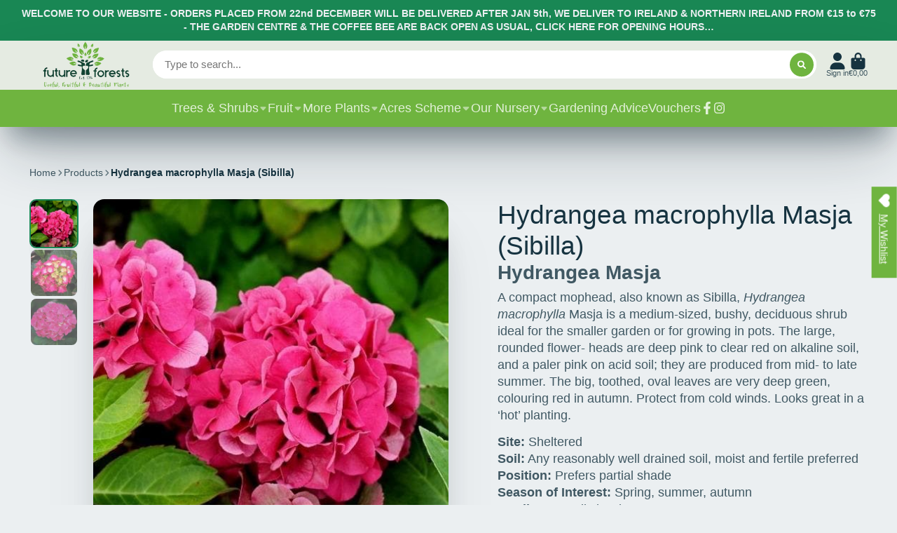

--- FILE ---
content_type: text/html; charset=utf-8
request_url: https://futureforests.ie/products/hydrangea-macrophylla-masja-sibilla
body_size: 83927
content:
<!doctype html>
<html class="no-js" lang="en">
  <head>
    <meta charset="utf-8">
    <meta http-equiv="X-UA-Compatible" content="IE=edge">
    <meta name="viewport" content="width=device-width,initial-scale=1">
    <meta name="theme-color" content="">
    <link rel="canonical" href="https://futureforests.ie/products/hydrangea-macrophylla-masja-sibilla">
    <link rel="preconnect" href="https://cdn.shopify.com" crossorigin><link rel="icon" type="image/png" href="//futureforests.ie/cdn/shop/files/FavLeaf_7c2b22e0-7ca3-4a63-8977-06f748116736_32x32.png?v=1663082941"><title>
      Hydrangea macrophylla Masja (Sibilla)
 &ndash; Future Forests</title>

    
      <meta name="description" content="A compact mophead, also known as Sibilla, Hydrangea macrophylla Masja is a medium-sized, bushy, deciduous shrub ideal for the smaller garden or for growing in pots. The large, rounded flower- heads are deep pink to clear red on alkaline soil, and a paler pink on acid soil; they are produced from mid- to late summer. The big, toothed, oval leaves are very deep green, colouring red in autumn. Protect from cold winds. Looks great in a ‘hot’ planting.">
    

    

<meta property="og:site_name" content="Future Forests">
<meta property="og:url" content="https://futureforests.ie/products/hydrangea-macrophylla-masja-sibilla">
<meta property="og:title" content="Hydrangea macrophylla Masja (Sibilla)">
<meta property="og:type" content="product">
<meta property="og:description" content="A compact mophead, also known as Sibilla, Hydrangea macrophylla Masja is a medium-sized, bushy, deciduous shrub ideal for the smaller garden or for growing in pots. The large, rounded flower- heads are deep pink to clear red on alkaline soil, and a paler pink on acid soil; they are produced from mid- to late summer. The big, toothed, oval leaves are very deep green, colouring red in autumn. Protect from cold winds. Looks great in a ‘hot’ planting."><meta property="og:image" content="http://futureforests.ie/cdn/shop/products/HydrangeaMasja.jpg?v=1655104471">
  <meta property="og:image:secure_url" content="https://futureforests.ie/cdn/shop/products/HydrangeaMasja.jpg?v=1655104471">
  <meta property="og:image:width" content="500">
  <meta property="og:image:height" content="500"><meta property="og:price:amount" content="15,00">
  <meta property="og:price:currency" content="EUR"><meta name="twitter:card" content="summary_large_image">
<meta name="twitter:title" content="Hydrangea macrophylla Masja (Sibilla)">
<meta name="twitter:description" content="A compact mophead, also known as Sibilla, Hydrangea macrophylla Masja is a medium-sized, bushy, deciduous shrub ideal for the smaller garden or for growing in pots. The large, rounded flower- heads are deep pink to clear red on alkaline soil, and a paler pink on acid soil; they are produced from mid- to late summer. The big, toothed, oval leaves are very deep green, colouring red in autumn. Protect from cold winds. Looks great in a ‘hot’ planting.">


    <script>window.performance && window.performance.mark && window.performance.mark('shopify.content_for_header.start');</script><meta id="shopify-digital-wallet" name="shopify-digital-wallet" content="/61727506590/digital_wallets/dialog">
<meta name="shopify-checkout-api-token" content="89c96c2473eab93c998dc9e676408a09">
<link rel="alternate" hreflang="x-default" href="https://futureforests.ie/products/hydrangea-macrophylla-masja-sibilla">
<link rel="alternate" hreflang="en" href="https://futureforests.ie/products/hydrangea-macrophylla-masja-sibilla">
<link rel="alternate" hreflang="en-GB" href="https://futureforests.ie/en-gb/products/hydrangea-macrophylla-masja-sibilla">
<link rel="alternate" type="application/json+oembed" href="https://futureforests.ie/products/hydrangea-macrophylla-masja-sibilla.oembed">
<script async="async" src="/checkouts/internal/preloads.js?locale=en-IE"></script>
<link rel="preconnect" href="https://shop.app" crossorigin="anonymous">
<script async="async" src="https://shop.app/checkouts/internal/preloads.js?locale=en-IE&shop_id=61727506590" crossorigin="anonymous"></script>
<script id="apple-pay-shop-capabilities" type="application/json">{"shopId":61727506590,"countryCode":"IE","currencyCode":"EUR","merchantCapabilities":["supports3DS"],"merchantId":"gid:\/\/shopify\/Shop\/61727506590","merchantName":"Future Forests","requiredBillingContactFields":["postalAddress","email","phone"],"requiredShippingContactFields":["postalAddress","email","phone"],"shippingType":"shipping","supportedNetworks":["visa","maestro","masterCard"],"total":{"type":"pending","label":"Future Forests","amount":"1.00"},"shopifyPaymentsEnabled":true,"supportsSubscriptions":true}</script>
<script id="shopify-features" type="application/json">{"accessToken":"89c96c2473eab93c998dc9e676408a09","betas":["rich-media-storefront-analytics"],"domain":"futureforests.ie","predictiveSearch":true,"shopId":61727506590,"locale":"en"}</script>
<script>var Shopify = Shopify || {};
Shopify.shop = "futureforeststest.myshopify.com";
Shopify.locale = "en";
Shopify.currency = {"active":"EUR","rate":"1.0"};
Shopify.country = "IE";
Shopify.theme = {"name":"Copy of ShowTime - MAIN WEBSITE - yt hero","id":187598635335,"schema_name":"ShowTime","schema_version":"7.1.0","theme_store_id":687,"role":"main"};
Shopify.theme.handle = "null";
Shopify.theme.style = {"id":null,"handle":null};
Shopify.cdnHost = "futureforests.ie/cdn";
Shopify.routes = Shopify.routes || {};
Shopify.routes.root = "/";</script>
<script type="module">!function(o){(o.Shopify=o.Shopify||{}).modules=!0}(window);</script>
<script>!function(o){function n(){var o=[];function n(){o.push(Array.prototype.slice.apply(arguments))}return n.q=o,n}var t=o.Shopify=o.Shopify||{};t.loadFeatures=n(),t.autoloadFeatures=n()}(window);</script>
<script>
  window.ShopifyPay = window.ShopifyPay || {};
  window.ShopifyPay.apiHost = "shop.app\/pay";
  window.ShopifyPay.redirectState = null;
</script>
<script id="shop-js-analytics" type="application/json">{"pageType":"product"}</script>
<script defer="defer" async type="module" src="//futureforests.ie/cdn/shopifycloud/shop-js/modules/v2/client.init-shop-cart-sync_BdyHc3Nr.en.esm.js"></script>
<script defer="defer" async type="module" src="//futureforests.ie/cdn/shopifycloud/shop-js/modules/v2/chunk.common_Daul8nwZ.esm.js"></script>
<script type="module">
  await import("//futureforests.ie/cdn/shopifycloud/shop-js/modules/v2/client.init-shop-cart-sync_BdyHc3Nr.en.esm.js");
await import("//futureforests.ie/cdn/shopifycloud/shop-js/modules/v2/chunk.common_Daul8nwZ.esm.js");

  window.Shopify.SignInWithShop?.initShopCartSync?.({"fedCMEnabled":true,"windoidEnabled":true});

</script>
<script>
  window.Shopify = window.Shopify || {};
  if (!window.Shopify.featureAssets) window.Shopify.featureAssets = {};
  window.Shopify.featureAssets['shop-js'] = {"shop-cart-sync":["modules/v2/client.shop-cart-sync_QYOiDySF.en.esm.js","modules/v2/chunk.common_Daul8nwZ.esm.js"],"init-fed-cm":["modules/v2/client.init-fed-cm_DchLp9rc.en.esm.js","modules/v2/chunk.common_Daul8nwZ.esm.js"],"shop-button":["modules/v2/client.shop-button_OV7bAJc5.en.esm.js","modules/v2/chunk.common_Daul8nwZ.esm.js"],"init-windoid":["modules/v2/client.init-windoid_DwxFKQ8e.en.esm.js","modules/v2/chunk.common_Daul8nwZ.esm.js"],"shop-cash-offers":["modules/v2/client.shop-cash-offers_DWtL6Bq3.en.esm.js","modules/v2/chunk.common_Daul8nwZ.esm.js","modules/v2/chunk.modal_CQq8HTM6.esm.js"],"shop-toast-manager":["modules/v2/client.shop-toast-manager_CX9r1SjA.en.esm.js","modules/v2/chunk.common_Daul8nwZ.esm.js"],"init-shop-email-lookup-coordinator":["modules/v2/client.init-shop-email-lookup-coordinator_UhKnw74l.en.esm.js","modules/v2/chunk.common_Daul8nwZ.esm.js"],"pay-button":["modules/v2/client.pay-button_DzxNnLDY.en.esm.js","modules/v2/chunk.common_Daul8nwZ.esm.js"],"avatar":["modules/v2/client.avatar_BTnouDA3.en.esm.js"],"init-shop-cart-sync":["modules/v2/client.init-shop-cart-sync_BdyHc3Nr.en.esm.js","modules/v2/chunk.common_Daul8nwZ.esm.js"],"shop-login-button":["modules/v2/client.shop-login-button_D8B466_1.en.esm.js","modules/v2/chunk.common_Daul8nwZ.esm.js","modules/v2/chunk.modal_CQq8HTM6.esm.js"],"init-customer-accounts-sign-up":["modules/v2/client.init-customer-accounts-sign-up_C8fpPm4i.en.esm.js","modules/v2/client.shop-login-button_D8B466_1.en.esm.js","modules/v2/chunk.common_Daul8nwZ.esm.js","modules/v2/chunk.modal_CQq8HTM6.esm.js"],"init-shop-for-new-customer-accounts":["modules/v2/client.init-shop-for-new-customer-accounts_CVTO0Ztu.en.esm.js","modules/v2/client.shop-login-button_D8B466_1.en.esm.js","modules/v2/chunk.common_Daul8nwZ.esm.js","modules/v2/chunk.modal_CQq8HTM6.esm.js"],"init-customer-accounts":["modules/v2/client.init-customer-accounts_dRgKMfrE.en.esm.js","modules/v2/client.shop-login-button_D8B466_1.en.esm.js","modules/v2/chunk.common_Daul8nwZ.esm.js","modules/v2/chunk.modal_CQq8HTM6.esm.js"],"shop-follow-button":["modules/v2/client.shop-follow-button_CkZpjEct.en.esm.js","modules/v2/chunk.common_Daul8nwZ.esm.js","modules/v2/chunk.modal_CQq8HTM6.esm.js"],"lead-capture":["modules/v2/client.lead-capture_BntHBhfp.en.esm.js","modules/v2/chunk.common_Daul8nwZ.esm.js","modules/v2/chunk.modal_CQq8HTM6.esm.js"],"checkout-modal":["modules/v2/client.checkout-modal_CfxcYbTm.en.esm.js","modules/v2/chunk.common_Daul8nwZ.esm.js","modules/v2/chunk.modal_CQq8HTM6.esm.js"],"shop-login":["modules/v2/client.shop-login_Da4GZ2H6.en.esm.js","modules/v2/chunk.common_Daul8nwZ.esm.js","modules/v2/chunk.modal_CQq8HTM6.esm.js"],"payment-terms":["modules/v2/client.payment-terms_MV4M3zvL.en.esm.js","modules/v2/chunk.common_Daul8nwZ.esm.js","modules/v2/chunk.modal_CQq8HTM6.esm.js"]};
</script>
<script>(function() {
  var isLoaded = false;
  function asyncLoad() {
    if (isLoaded) return;
    isLoaded = true;
    var urls = ["https:\/\/wishlisthero-assets.revampco.com\/store-front\/bundle2.js?shop=futureforeststest.myshopify.com","https:\/\/ecommplugins-scripts.trustpilot.com\/v2.1\/js\/header.min.js?settings=eyJrZXkiOiI0SkRId280M083VmhtR0NQIiwicyI6InNrdSJ9\u0026shop=futureforeststest.myshopify.com","https:\/\/ecommplugins-trustboxsettings.trustpilot.com\/futureforeststest.myshopify.com.js?settings=1708769463177\u0026shop=futureforeststest.myshopify.com","https:\/\/s3-us-west-2.amazonaws.com\/da-restock\/da-restock.js?shop=futureforeststest.myshopify.com","https:\/\/widget.trustpilot.com\/bootstrap\/v5\/tp.widget.sync.bootstrap.min.js?shop=futureforeststest.myshopify.com","https:\/\/d1an1e2qw504lz.cloudfront.net\/shop\/js\/cart-shipping-calculator-pro.min.js?shop=futureforeststest.myshopify.com","https:\/\/cdn.nfcube.com\/instafeed-86646d7e9aee9826b4d95d2b5ef5f1e9.js?shop=futureforeststest.myshopify.com","https:\/\/wishlisthero-assets.revampco.com\/store-front\/bundle2.js?shop=futureforeststest.myshopify.com","https:\/\/wishlisthero-assets.revampco.com\/store-front\/bundle2.js?shop=futureforeststest.myshopify.com","https:\/\/wishlisthero-assets.revampco.com\/store-front\/bundle2.js?shop=futureforeststest.myshopify.com","https:\/\/wishlisthero-assets.revampco.com\/store-front\/bundle2.js?shop=futureforeststest.myshopify.com"];
    for (var i = 0; i < urls.length; i++) {
      var s = document.createElement('script');
      s.type = 'text/javascript';
      s.async = true;
      s.src = urls[i];
      var x = document.getElementsByTagName('script')[0];
      x.parentNode.insertBefore(s, x);
    }
  };
  if(window.attachEvent) {
    window.attachEvent('onload', asyncLoad);
  } else {
    window.addEventListener('load', asyncLoad, false);
  }
})();</script>
<script id="__st">var __st={"a":61727506590,"offset":0,"reqid":"4eaf038c-b724-45f8-b651-4daa9afe6e0e-1768939372","pageurl":"futureforests.ie\/products\/hydrangea-macrophylla-masja-sibilla","u":"59aded179320","p":"product","rtyp":"product","rid":7231817318558};</script>
<script>window.ShopifyPaypalV4VisibilityTracking = true;</script>
<script id="captcha-bootstrap">!function(){'use strict';const t='contact',e='account',n='new_comment',o=[[t,t],['blogs',n],['comments',n],[t,'customer']],c=[[e,'customer_login'],[e,'guest_login'],[e,'recover_customer_password'],[e,'create_customer']],r=t=>t.map((([t,e])=>`form[action*='/${t}']:not([data-nocaptcha='true']) input[name='form_type'][value='${e}']`)).join(','),a=t=>()=>t?[...document.querySelectorAll(t)].map((t=>t.form)):[];function s(){const t=[...o],e=r(t);return a(e)}const i='password',u='form_key',d=['recaptcha-v3-token','g-recaptcha-response','h-captcha-response',i],f=()=>{try{return window.sessionStorage}catch{return}},m='__shopify_v',_=t=>t.elements[u];function p(t,e,n=!1){try{const o=window.sessionStorage,c=JSON.parse(o.getItem(e)),{data:r}=function(t){const{data:e,action:n}=t;return t[m]||n?{data:e,action:n}:{data:t,action:n}}(c);for(const[e,n]of Object.entries(r))t.elements[e]&&(t.elements[e].value=n);n&&o.removeItem(e)}catch(o){console.error('form repopulation failed',{error:o})}}const l='form_type',E='cptcha';function T(t){t.dataset[E]=!0}const w=window,h=w.document,L='Shopify',v='ce_forms',y='captcha';let A=!1;((t,e)=>{const n=(g='f06e6c50-85a8-45c8-87d0-21a2b65856fe',I='https://cdn.shopify.com/shopifycloud/storefront-forms-hcaptcha/ce_storefront_forms_captcha_hcaptcha.v1.5.2.iife.js',D={infoText:'Protected by hCaptcha',privacyText:'Privacy',termsText:'Terms'},(t,e,n)=>{const o=w[L][v],c=o.bindForm;if(c)return c(t,g,e,D).then(n);var r;o.q.push([[t,g,e,D],n]),r=I,A||(h.body.append(Object.assign(h.createElement('script'),{id:'captcha-provider',async:!0,src:r})),A=!0)});var g,I,D;w[L]=w[L]||{},w[L][v]=w[L][v]||{},w[L][v].q=[],w[L][y]=w[L][y]||{},w[L][y].protect=function(t,e){n(t,void 0,e),T(t)},Object.freeze(w[L][y]),function(t,e,n,w,h,L){const[v,y,A,g]=function(t,e,n){const i=e?o:[],u=t?c:[],d=[...i,...u],f=r(d),m=r(i),_=r(d.filter((([t,e])=>n.includes(e))));return[a(f),a(m),a(_),s()]}(w,h,L),I=t=>{const e=t.target;return e instanceof HTMLFormElement?e:e&&e.form},D=t=>v().includes(t);t.addEventListener('submit',(t=>{const e=I(t);if(!e)return;const n=D(e)&&!e.dataset.hcaptchaBound&&!e.dataset.recaptchaBound,o=_(e),c=g().includes(e)&&(!o||!o.value);(n||c)&&t.preventDefault(),c&&!n&&(function(t){try{if(!f())return;!function(t){const e=f();if(!e)return;const n=_(t);if(!n)return;const o=n.value;o&&e.removeItem(o)}(t);const e=Array.from(Array(32),(()=>Math.random().toString(36)[2])).join('');!function(t,e){_(t)||t.append(Object.assign(document.createElement('input'),{type:'hidden',name:u})),t.elements[u].value=e}(t,e),function(t,e){const n=f();if(!n)return;const o=[...t.querySelectorAll(`input[type='${i}']`)].map((({name:t})=>t)),c=[...d,...o],r={};for(const[a,s]of new FormData(t).entries())c.includes(a)||(r[a]=s);n.setItem(e,JSON.stringify({[m]:1,action:t.action,data:r}))}(t,e)}catch(e){console.error('failed to persist form',e)}}(e),e.submit())}));const S=(t,e)=>{t&&!t.dataset[E]&&(n(t,e.some((e=>e===t))),T(t))};for(const o of['focusin','change'])t.addEventListener(o,(t=>{const e=I(t);D(e)&&S(e,y())}));const B=e.get('form_key'),M=e.get(l),P=B&&M;t.addEventListener('DOMContentLoaded',(()=>{const t=y();if(P)for(const e of t)e.elements[l].value===M&&p(e,B);[...new Set([...A(),...v().filter((t=>'true'===t.dataset.shopifyCaptcha))])].forEach((e=>S(e,t)))}))}(h,new URLSearchParams(w.location.search),n,t,e,['guest_login'])})(!0,!0)}();</script>
<script integrity="sha256-4kQ18oKyAcykRKYeNunJcIwy7WH5gtpwJnB7kiuLZ1E=" data-source-attribution="shopify.loadfeatures" defer="defer" src="//futureforests.ie/cdn/shopifycloud/storefront/assets/storefront/load_feature-a0a9edcb.js" crossorigin="anonymous"></script>
<script crossorigin="anonymous" defer="defer" src="//futureforests.ie/cdn/shopifycloud/storefront/assets/shopify_pay/storefront-65b4c6d7.js?v=20250812"></script>
<script data-source-attribution="shopify.dynamic_checkout.dynamic.init">var Shopify=Shopify||{};Shopify.PaymentButton=Shopify.PaymentButton||{isStorefrontPortableWallets:!0,init:function(){window.Shopify.PaymentButton.init=function(){};var t=document.createElement("script");t.src="https://futureforests.ie/cdn/shopifycloud/portable-wallets/latest/portable-wallets.en.js",t.type="module",document.head.appendChild(t)}};
</script>
<script data-source-attribution="shopify.dynamic_checkout.buyer_consent">
  function portableWalletsHideBuyerConsent(e){var t=document.getElementById("shopify-buyer-consent"),n=document.getElementById("shopify-subscription-policy-button");t&&n&&(t.classList.add("hidden"),t.setAttribute("aria-hidden","true"),n.removeEventListener("click",e))}function portableWalletsShowBuyerConsent(e){var t=document.getElementById("shopify-buyer-consent"),n=document.getElementById("shopify-subscription-policy-button");t&&n&&(t.classList.remove("hidden"),t.removeAttribute("aria-hidden"),n.addEventListener("click",e))}window.Shopify?.PaymentButton&&(window.Shopify.PaymentButton.hideBuyerConsent=portableWalletsHideBuyerConsent,window.Shopify.PaymentButton.showBuyerConsent=portableWalletsShowBuyerConsent);
</script>
<script data-source-attribution="shopify.dynamic_checkout.cart.bootstrap">document.addEventListener("DOMContentLoaded",(function(){function t(){return document.querySelector("shopify-accelerated-checkout-cart, shopify-accelerated-checkout")}if(t())Shopify.PaymentButton.init();else{new MutationObserver((function(e,n){t()&&(Shopify.PaymentButton.init(),n.disconnect())})).observe(document.body,{childList:!0,subtree:!0})}}));
</script>
<script id='scb4127' type='text/javascript' async='' src='https://futureforests.ie/cdn/shopifycloud/privacy-banner/storefront-banner.js'></script><link id="shopify-accelerated-checkout-styles" rel="stylesheet" media="screen" href="https://futureforests.ie/cdn/shopifycloud/portable-wallets/latest/accelerated-checkout-backwards-compat.css" crossorigin="anonymous">
<style id="shopify-accelerated-checkout-cart">
        #shopify-buyer-consent {
  margin-top: 1em;
  display: inline-block;
  width: 100%;
}

#shopify-buyer-consent.hidden {
  display: none;
}

#shopify-subscription-policy-button {
  background: none;
  border: none;
  padding: 0;
  text-decoration: underline;
  font-size: inherit;
  cursor: pointer;
}

#shopify-subscription-policy-button::before {
  box-shadow: none;
}

      </style>

<script>window.performance && window.performance.mark && window.performance.mark('shopify.content_for_header.end');</script>

    

<style data-shopify>
    
    
    
    
    

    :root {
    --font-body-family: Helvetica, Arial, sans-serif;
    --font-body-style: normal;
    --font-body-weight: 400;
    --font-body-weight-bold: 700;

    --font-heading-family: "system_ui", -apple-system, 'Segoe UI', Roboto, 'Helvetica Neue', 'Noto Sans', 'Liberation Sans', Arial, sans-serif, 'Apple Color Emoji', 'Segoe UI Emoji', 'Segoe UI Symbol', 'Noto Color Emoji';
    --font-heading-style: normal;
    --font-heading-weight: 400;

    --font-scale: 1.0;

    
    --color-g-text: #163340;--color-g-text-alpha-80: rgba(15, 36, 45, 0.8);
    --color-g-text-alpha-70: rgba(15, 36, 45, 0.7);
    --color-g-text-alpha-50: rgba(15, 36, 45, 0.5);
    --color-g-text-alpha-60: rgba(15, 36, 45, 0.6);
    --color-g-text-alpha-40: rgba(15, 36, 45, 0.4);
    --color-g-text-alpha-30: rgba(15, 36, 45, 0.3);
    --color-g-text-alpha-20: rgba(15, 36, 45, 0.2);
    --color-g-text-alpha-10: rgba(15, 36, 45, 0.1);

    --color-g-bg: #EBEFF1;
    --color-g-bg-alpha-0: rgba(235, 239, 241, 0);
    --color-g-bg-alpha-70: rgba(235, 239, 241, 0.7);
    --color-g-bg-border: #afbfc7;
    --color-g-fg: #FFFFFF;
    --color-g-fg-alpha-70: rgba(255, 255, 255, 0.7);
    --color-g-fg-d10: #e6e6e6;
    --color-g-fg-d20: #cccccc;
    --color-g-accent: #198754;
    --color-g-sale: #B12704;
    --color-g-warning: #fd7e14;
    --color-g-success: #198754;
    --color-g-danger: #dc3545;
    --color-g-star-rating: #FFA41C;

    --color-g-button-text: #ffffff;
    --color-g-button-bg: #6fb43f;
    --color-g-button-bg-hover: #63a138;
    --color-g-button-shadow-l1: rgba(41, 67, 23, 0.3);
    --color-g-button-shadow-l2: rgba(41, 67, 23, 0.15);
    --color-g-button-shadow-l3: #457027;
    --color-g-button-bg-gradient: #92ea56;

    --color-g-button-buy-it-now-text: #000;
    --color-g-button-buy-it-now-bg: #feaa2c;
    --color-g-button-buy-it-now-bg-hover: #fea013;

    --color-g-product-badge-sale: #DC3545;
    --color-g-product-badge-sold-out: #7D959F;

    --border-radius-base: 1.125rem;
    --border-radius-inner: 0.7rem;
    --transition-base: 0.3s;

    --box-shadow-large: rgb(50 50 93 / 25%) 0px 50px 100px -20px, rgb(0 0 0 / 30%) 0px 30px 60px -30px;

    --container-width: 1400px;
    --container-spacer: min(3rem, 5vw);
    }
</style>
<script>
      document.documentElement.className = document.documentElement.className.replace('no-js', 'js');
      if (Shopify.designMode) {
        document.documentElement.classList.add('shopify-design-mode');
      }
      function lazyImageOnLoad(img) {
        img.setAttribute('loaded', '');
      }
    </script>

  
  <link href="//futureforests.ie/cdn/shop/t/13/assets/core.css?v=128179305285924691401763498110" rel="stylesheet" type="text/css" media="all" />
  <!-- added by Frank Prendergast -->
  <link href="//futureforests.ie/cdn/shop/t/13/assets/custom.css?v=131711377676698440321763498110" rel="stylesheet" type="text/css" media="all" />
  

  

  
<!-- Font icon for header icons -->
<link href="https://wishlisthero-assets.revampco.com/safe-icons/css/wishlisthero-icons.css" rel="stylesheet"/>
<!-- Style for floating buttons and others -->
<style type="text/css">
    .wishlisthero-floating {
        position: absolute;
          right:5px;
        top: 5px;
        z-index: 23;
        border-radius: 100%;
    }

    .wishlisthero-floating:hover {
        background-color: rgba(0, 0, 0, 0.05);
    }

    .wishlisthero-floating button {
        font-size: 20px !important;
        width: 40px !important;
        padding: 0.125em 0 0 !important;
    }
.MuiTypography-body2 ,.MuiTypography-body1 ,.MuiTypography-caption ,.MuiTypography-button ,.MuiTypography-h1 ,.MuiTypography-h2 ,.MuiTypography-h3 ,.MuiTypography-h4 ,.MuiTypography-h5 ,.MuiTypography-h6 ,.MuiTypography-subtitle1 ,.MuiTypography-subtitle2 ,.MuiTypography-overline , MuiButton-root,  .MuiCardHeader-title a{
     font-family: inherit !important; /*Roboto, Helvetica, Arial, sans-serif;*/
}
.MuiTypography-h1 , .MuiTypography-h2 , .MuiTypography-h3 , .MuiTypography-h4 , .MuiTypography-h5 , .MuiTypography-h6 ,  .MuiCardHeader-title a{
     font-family: "system_ui", -apple-system, 'Segoe UI', Roboto, 'Helvetica Neue', 'Noto Sans', 'Liberation Sans', Arial, sans-serif, 'Apple Color Emoji', 'Segoe UI Emoji', 'Segoe UI Symbol', 'Noto Color Emoji' !important;
     font-family: ,  !important;
     font-family: ,  !important;
     font-family: ,  !important;
}

    /****************************************************************************************/
    /* For some theme shared view need some spacing */
    /*
    #wishlist-hero-shared-list-view {
  margin-top: 15px;
  margin-bottom: 15px;
}
#wishlist-hero-shared-list-view h1 {
  padding-left: 5px;
}

#wishlisthero-product-page-button-container {
  padding-top: 15px;
}
*/
    /****************************************************************************************/
    /* #wishlisthero-product-page-button-container button {
  padding-left: 1px !important;
} */
    /****************************************************************************************/
    /* Customize the indicator when wishlist has items AND the normal indicator not working */
/*     span.wishlist-hero-items-count {

  top: 0px;
  right: -6px;



}

@media screen and (max-width: 749px){
.wishlisthero-product-page-button-container{
width:100%
}
.wishlisthero-product-page-button-container button{
 margin-left:auto !important; margin-right: auto !important;
}
}
@media screen and (max-width: 749px) {
span.wishlist-hero-items-count {
top: 10px;
right: 3px;
}
}*/
</style>
<script>window.wishlisthero_cartDotClasses=['site-header__cart-count', 'is-visible'];</script>
 <script type='text/javascript'>try{
   window.WishListHero_setting = {"ButtonColor":"#6FB43F","IconColor":"rgba(255, 255, 255, 1)","IconType":"Heart","ButtonTextBeforeAdding":"ADD TO WISHLIST","ButtonTextAfterAdding":"ADDED TO WISHLIST","AnimationAfterAddition":"Fade in","ButtonTextAddToCart":"ADD TO CART","ButtonTextOutOfStock":"OUT OF STOCK","ButtonTextAddAllToCart":"ADD ALL TO CART","ButtonTextRemoveAllToCart":"REMOVE ALL FROM WISHLIST","AddedProductNotificationText":"Product added to wishlist successfully","AddedProductToCartNotificationText":"Product added to cart successfully","ViewCartLinkText":"View Cart","SharePopup_TitleText":"Share My wishlist","SharePopup_shareBtnText":"Share","SharePopup_shareHederText":"Share on Social Networks","SharePopup_shareCopyText":"Or copy Wishlist link to share","SharePopup_shareCancelBtnText":"cancel","SharePopup_shareCopyBtnText":"copy","SendEMailPopup_BtnText":"send email","SendEMailPopup_FromText":"From Name","SendEMailPopup_ToText":"To email","SendEMailPopup_BodyText":"Body","SendEMailPopup_SendBtnText":"send","SendEMailPopup_TitleText":"Send My Wislist via Email","AddProductMessageText":"Are you sure you want to add all items to cart ?","RemoveProductMessageText":"Are you sure you want to remove this item from your wishlist ?","RemoveAllProductMessageText":"Are you sure you want to remove all items from your wishlist ?","RemovedProductNotificationText":"Product removed from wishlist successfully","AddAllOutOfStockProductNotificationText":"There seems to have been an issue adding items to cart, please try again later","RemovePopupOkText":"ok","RemovePopup_HeaderText":"ARE YOU SURE?","ViewWishlistText":"View wishlist","EmptyWishlistText":"there are no items in this wishlist","BuyNowButtonText":"Buy Now","BuyNowButtonColor":"rgb(144, 86, 162)","BuyNowTextButtonColor":"rgb(255, 255, 255)","Wishlist_Title":"My Wishlist","WishlistHeaderTitleAlignment":"Left","WishlistProductImageSize":"Normal","PriceColor":"#3F5347","HeaderFontSize":"30","PriceFontSize":"18","ProductNameFontSize":"16","LaunchPointType":"floating_point","DisplayWishlistAs":"popup_window","DisplayButtonAs":"text_with_icon","PopupSize":"md","HideAddToCartButton":false,"NoRedirectAfterAddToCart":false,"DisableGuestCustomer":false,"LoginPopupContent":"Please login to save your wishlist across devices.","LoginPopupLoginBtnText":"Login","LoginPopupContentFontSize":"20","NotificationPopupPosition":"right","WishlistButtonTextColor":"#FFFFFF","EnableRemoveFromWishlistAfterAddButtonText":"REMOVE FROM WISHLIST","_id":"62ffb437fe731c316d6cb780","EnableCollection":false,"EnableShare":true,"RemovePowerBy":false,"EnableFBPixel":false,"DisapleApp":false,"FloatPointPossition":"right","HeartStateToggle":true,"HeaderMenuItemsIndicator":true,"EnableRemoveFromWishlistAfterAdd":true,"Shop":"futureforeststest.myshopify.com","shop":"futureforeststest.myshopify.com","Status":"Active","Plan":"GOLD"};  
  }catch(e){ console.error('Error loading config',e); } </script><!-- BEGIN app block: shopify://apps/gift-card-hero-all-in-one/blocks/app-embed/57babc6a-ae2b-46cf-b565-dd8395b0276b --><!-- BEGIN app snippet: gift-hero-snippet -->

<script async>
  (function() {
    window.ScCommon = {
      shop: {
        moneyFormat: window?.GiftCardHeroCustom?.moneyFormat || '€{{amount_with_comma_separator}}',
        customer: null,
      },
    };
    
      window.GiftCardHero = {
        common: {
          translations: {
            preview: 'Preview',
            mycards: 'My Gift Cards',
            account: 'Account',
            details: 'Details',
            noRegisteredCards: 'No registered gift cards',
            checkBalance: 'Check the balance',
            customAmount: 'Custom',
            giftCard: 'Gift card',
            expiresOn: 'Expires on {{ expiry }}',
          },
        },
        shop: {
          items: [],
          currency: 'EUR',
          mainCurrency: 'EUR',
        },
        balance: {
          design: {"checkerBtnBg":"#8533fc","checkerBtnColor":"#ffffff","checkerModalBorderRadius":5,"checkerButtonBorderRadius":36,"checkerModalBg":"#ffffff","bubbleBg":"#ffce33","bubbleColor":"#0D0D2A","bubbleBorderRadius":5,"textColor":"#000000","inputBg":"#ffffff","inputBorderRadius":2,"inputBorderColor":"#acacac","inputColor":"#000000","submitBg":"#000000","submitBorder":"#000000","submitBorderRadius":2,"submitColor":"#ffffff","findBtnBg":"#4e63df","findBtnBorder":"#4e63df","findBtnColor":"#ffffff","fintBtnRadius":6,"progressBg":"#d5dae3","progressRadius":10,"applyBg":"#D4D8EF","applyColor":"#242445","applyRadius":6},
          translations: {
            'en': {"checkerBtnText":"GIFT CARD BALANCE CHECK","inputLabel":"Redeem or check balance of gift cards","submitLabel":"Check","placeholder":"Enter your gift code here","more":"Find products at a similar price","cartSubotal":"Cart subtotal: ","usedBalance":"Applied balance:","unusedBalance":"Unapplied balance:","cardBalance":"Gift card balance","apply":"Apply balance to a cart"} || {"checkerBtnText":"GIFT CARD BALANCE CHECK","inputLabel":"Redeem or check balance of gift cards","submitLabel":"Check","placeholder":"Enter your gift code here","more":"Find products at a similar price","cartSubotal":"Cart subtotal: ","usedBalance":"Applied balance:","unusedBalance":"Unapplied balance:","cardBalance":"Gift card balance","apply":"Apply balance to a cart"},
          },
        },
        settings: {"balance":{"enabled":false,"recommendProducts":true,"showProgressCart":true,"showBubble":true,"showProgressTime":"4","allowApply":true,"showProgress":true,"allowMultiple":true,"showWidget":"5","title":"Gift card balance check","beforeText":"\u003cp\u003eNot sure how much let on your gift card? Enter you gift card number in the input field below in order to check your gift card balance.\u003c\/p\u003e","afterText":"\u003ch3\u003e\u003cstrong\u003eAdditional information\u003c\/strong\u003e\u003c\/h3\u003e\u003cul\u003e\u003cli\u003eYou may apply your gift card at a checkout page.\u003c\/li\u003e\u003cli\u003eYou may use your gift card multiple times if your gift card has a remaining balance.\u003c\/li\u003e\u003cli\u003eYou may apply multiple gift cards at a checkout page.\u003c\/li\u003e\u003cli\u003eYou can't use a gift card to buy another gift card.\u003c\/li\u003e\u003c\/ul\u003e\u003cp\u003e\u003cbr\u003e\u003c\/p\u003e\u003cp style=\"text-align: right; font-size: 0.9em;\" class=\"sc-powered-by\"\u003ePowered by \u003cspan\u003e\u003ca href=\"https:\/\/apps.shopify.com\/gift-card-hero\" target=\"_blank\"\u003eShopify Gift Card Hero App\u003c\/a\u003e\u003c\/span\u003e\u003c\/p\u003e","version":"v2"}},
        isGiftProduct: false,
        productId: 7231817318558,
        img: 'products/HydrangeaMasja.jpg',
        options: [{"name":"Type | Size","position":1,"values":["Pot | 2L","Pot | 3L"]}],
        hideMyGiftcards: false,
        giftcards: true,
      };
    
    
  })();
</script>


<!-- END app snippet -->






  
  <script
    src="https://cdn.shopify.com/extensions/019bda79-5636-71a3-8356-fee1d27cd556/giftcard-hero-443/assets/storefront.min.js"
    defer
    data-cmp-ignore
    data-cmp-ab="2"
    data-cookieconsent="ignore"></script>
  





<!-- END app block --><!-- BEGIN app block: shopify://apps/dr-cart-shipping-rates/blocks/instant-load/6fdcf202-26c0-4288-be36-8b389f5d262c --><!-- For self-installation -->
<script>(() => {const installerKey = 'docapp-shipping-auto-install'; const urlParams = new URLSearchParams(window.location.search); if (urlParams.get(installerKey)) {window.sessionStorage.setItem(installerKey, JSON.stringify({integrationId: urlParams.get('docapp-integration-id'), divClass: urlParams.get('docapp-install-class'), check: urlParams.get('docapp-check')}));}})();</script>
<script>(() => {const previewKey = 'docapp-shipping-test'; const urlParams = new URLSearchParams(window.location.search); if (urlParams.get(previewKey)) {window.sessionStorage.setItem(previewKey, JSON.stringify({active: true, integrationId: urlParams.get('docapp-shipping-inst-test')}));}})();</script>
<script>window.cartShippingCalculatorProAppBlock = true;</script>

<!-- App speed-up -->
<script id="docapp-shipping-speedup">
    (() => { if (window.cartShippingCalculatorProAppLoaded) return; let script = document.createElement('script'); script.src = "https://d1an1e2qw504lz.cloudfront.net/shop/js/cart-shipping-calculator-pro.min.js?shop=futureforeststest.myshopify.com"; document.getElementById('docapp-shipping-speedup').after(script); })();
</script>


<!-- END app block --><!-- BEGIN app block: shopify://apps/dr-volume-discounts/blocks/instant-load/253aa77a-a419-4c90-a20b-e9283efcd331 --><!-- Code that helps with self-installation -->
<script>(() => {const installerKey = 'docapp-volume-auto-install'; const urlParams = new URLSearchParams(window.location.search); if (urlParams.get(installerKey)) {window.sessionStorage.setItem(installerKey, JSON.stringify({integrationId: urlParams.get('docapp-integration-id'), divClass: urlParams.get('docapp-install-class'), check: urlParams.get('docapp-check')}));}})();</script>
<script>(() => {const previewKey = 'docapp-volume-test'; const urlParams = new URLSearchParams(window.location.search); if (urlParams.get(previewKey)) {window.sessionStorage.setItem(previewKey, JSON.stringify({active: true, integrationId: urlParams.get('docapp-volume-inst-test')}));}})();</script>
<script>window.shopdocsVolumeDiscountsAppBlock = true;</script>

<!-- App speed-up -->
<script id="docapp-volume-speedup">
    (() => { if (window.shopdocsVolumeDiscountsAppLoaded) return; let script = document.createElement('script'); script.src = "https://d2e5xyzdl0rkli.cloudfront.net/shop/js/shopdocs-volume-discounts.min.js?shop=futureforeststest.myshopify.com"; document.getElementById('docapp-volume-speedup').after(script); })();
</script>


<!-- END app block --><!-- BEGIN app block: shopify://apps/wishlist-hero/blocks/app-embed/a9a5079b-59e8-47cb-b659-ecf1c60b9b72 -->


  <script type="application/json" id="WH-ProductJson-product-template">
    {"id":7231817318558,"title":"Hydrangea macrophylla Masja (Sibilla)","handle":"hydrangea-macrophylla-masja-sibilla","description":"\u003ch1\u003e\u003cb\u003eHydrangea Masja\u003c\/b\u003e\u003c\/h1\u003e\n\u003cp\u003eA compact mophead, also known as Sibilla, \u003ci\u003eHydrangea macrophylla\u003c\/i\u003e Masja is a medium-sized, bushy, deciduous shrub ideal for the smaller garden or for growing in pots. The large, rounded flower- heads are deep pink to clear red on alkaline soil, and a paler pink on acid soil; they are produced from mid- to late summer. The big, toothed, oval leaves are very deep green, colouring red in autumn. Protect from cold winds. Looks great in a ‘hot’ planting.\u003c\/p\u003e\n\u003cb\u003eSite: \u003c\/b\u003eSheltered\u003cbr\u003e\u003cb\u003eSoil:\u003c\/b\u003e Any reasonably well drained soil, moist and fertile preferred\u003cbr\u003e\u003cb\u003ePosition: \u003c\/b\u003ePrefers partial shade\u003cbr\u003e\u003cb\u003eSeason of Interest:\u003c\/b\u003e Spring, summer, autumn\u003cbr\u003e\u003cb\u003eHardiness: \u003c\/b\u003eFully hardy\u003cbr\u003e\u003cb\u003eHeight:\u003c\/b\u003e 3’ (1m)  \u003cb\u003eSpread: \u003c\/b\u003e3’ (1m)","published_at":"2021-02-14T18:52:40+00:00","created_at":"2022-06-12T07:54:35+01:00","vendor":"Future Forests","type":"Shrubs","tags":["Coastal shrubs"],"price":1500,"price_min":1500,"price_max":1500,"available":true,"price_varies":false,"compare_at_price":null,"compare_at_price_min":0,"compare_at_price_max":0,"compare_at_price_varies":false,"variants":[{"id":42027765235870,"title":"Pot | 2L","option1":"Pot | 2L","option2":null,"option3":null,"sku":"003158","requires_shipping":true,"taxable":true,"featured_image":null,"available":false,"name":"Hydrangea macrophylla Masja (Sibilla) - Pot | 2L","public_title":"Pot | 2L","options":["Pot | 2L"],"price":1500,"weight":2000,"compare_at_price":null,"inventory_management":"shopify","barcode":"2200000024367","requires_selling_plan":false,"selling_plan_allocations":[]},{"id":42027765268638,"title":"Pot | 3L","option1":"Pot | 3L","option2":null,"option3":null,"sku":"003159","requires_shipping":true,"taxable":true,"featured_image":null,"available":true,"name":"Hydrangea macrophylla Masja (Sibilla) - Pot | 3L","public_title":"Pot | 3L","options":["Pot | 3L"],"price":1500,"weight":2900,"compare_at_price":null,"inventory_management":"shopify","barcode":"2017072760112","requires_selling_plan":false,"selling_plan_allocations":[]}],"images":["\/\/futureforests.ie\/cdn\/shop\/products\/HydrangeaMasja.jpg?v=1655104471","\/\/futureforests.ie\/cdn\/shop\/products\/HydrangeaMasja2.jpg?v=1655104471","\/\/futureforests.ie\/cdn\/shop\/products\/Hydrangea_masja.jpg?v=1655104471"],"featured_image":"\/\/futureforests.ie\/cdn\/shop\/products\/HydrangeaMasja.jpg?v=1655104471","options":["Type | Size"],"media":[{"alt":null,"id":25893358305438,"position":1,"preview_image":{"aspect_ratio":1.0,"height":500,"width":500,"src":"\/\/futureforests.ie\/cdn\/shop\/products\/HydrangeaMasja.jpg?v=1655104471"},"aspect_ratio":1.0,"height":500,"media_type":"image","src":"\/\/futureforests.ie\/cdn\/shop\/products\/HydrangeaMasja.jpg?v=1655104471","width":500},{"alt":null,"id":25893358338206,"position":2,"preview_image":{"aspect_ratio":1.0,"height":500,"width":500,"src":"\/\/futureforests.ie\/cdn\/shop\/products\/HydrangeaMasja2.jpg?v=1655104471"},"aspect_ratio":1.0,"height":500,"media_type":"image","src":"\/\/futureforests.ie\/cdn\/shop\/products\/HydrangeaMasja2.jpg?v=1655104471","width":500},{"alt":"Hydrangea macrophylla Masja (Sibilla) - Future Forests","id":25893358272670,"position":3,"preview_image":{"aspect_ratio":1.0,"height":500,"width":500,"src":"\/\/futureforests.ie\/cdn\/shop\/products\/Hydrangea_masja.jpg?v=1655104471"},"aspect_ratio":1.0,"height":500,"media_type":"image","src":"\/\/futureforests.ie\/cdn\/shop\/products\/Hydrangea_masja.jpg?v=1655104471","width":500}],"requires_selling_plan":false,"selling_plan_groups":[],"content":"\u003ch1\u003e\u003cb\u003eHydrangea Masja\u003c\/b\u003e\u003c\/h1\u003e\n\u003cp\u003eA compact mophead, also known as Sibilla, \u003ci\u003eHydrangea macrophylla\u003c\/i\u003e Masja is a medium-sized, bushy, deciduous shrub ideal for the smaller garden or for growing in pots. The large, rounded flower- heads are deep pink to clear red on alkaline soil, and a paler pink on acid soil; they are produced from mid- to late summer. The big, toothed, oval leaves are very deep green, colouring red in autumn. Protect from cold winds. Looks great in a ‘hot’ planting.\u003c\/p\u003e\n\u003cb\u003eSite: \u003c\/b\u003eSheltered\u003cbr\u003e\u003cb\u003eSoil:\u003c\/b\u003e Any reasonably well drained soil, moist and fertile preferred\u003cbr\u003e\u003cb\u003ePosition: \u003c\/b\u003ePrefers partial shade\u003cbr\u003e\u003cb\u003eSeason of Interest:\u003c\/b\u003e Spring, summer, autumn\u003cbr\u003e\u003cb\u003eHardiness: \u003c\/b\u003eFully hardy\u003cbr\u003e\u003cb\u003eHeight:\u003c\/b\u003e 3’ (1m)  \u003cb\u003eSpread: \u003c\/b\u003e3’ (1m)"}
  </script>

<script type="text/javascript">
  
    window.wishlisthero_buttonProdPageClasses = [];
  
  
    window.wishlisthero_cartDotClasses = [];
  
</script>
<!-- BEGIN app snippet: extraStyles -->

<style>
  .wishlisthero-floating {
    position: absolute;
    top: 5px;
    z-index: 21;
    border-radius: 100%;
    width: fit-content;
    right: 5px;
    left: auto;
    &.wlh-left-btn {
      left: 5px !important;
      right: auto !important;
    }
    &.wlh-right-btn {
      right: 5px !important;
      left: auto !important;
    }
    
  }
  @media(min-width:1300px) {
    .product-item__link.product-item__image--margins .wishlisthero-floating, {
      
        left: 50% !important;
        margin-left: -295px;
      
    }
  }
  .MuiTypography-h1,.MuiTypography-h2,.MuiTypography-h3,.MuiTypography-h4,.MuiTypography-h5,.MuiTypography-h6,.MuiButton-root,.MuiCardHeader-title a {
    font-family: ,  !important;
  }
</style>






<!-- END app snippet -->
<!-- BEGIN app snippet: renderAssets -->

  <link rel="preload" href="https://cdn.shopify.com/extensions/019badc7-12fe-783e-9dfe-907190f91114/wishlist-hero-81/assets/default.css" as="style" onload="this.onload=null;this.rel='stylesheet'">
  <noscript><link href="//cdn.shopify.com/extensions/019badc7-12fe-783e-9dfe-907190f91114/wishlist-hero-81/assets/default.css" rel="stylesheet" type="text/css" media="all" /></noscript>
  <script defer src="https://cdn.shopify.com/extensions/019badc7-12fe-783e-9dfe-907190f91114/wishlist-hero-81/assets/default.js"></script>
<!-- END app snippet -->


<script type="text/javascript">
  try{
  
    var scr_bdl_path = "https://cdn.shopify.com/extensions/019badc7-12fe-783e-9dfe-907190f91114/wishlist-hero-81/assets/bundle2.js";
    window._wh_asset_path = scr_bdl_path.substring(0,scr_bdl_path.lastIndexOf("/")) + "/";
  

  }catch(e){ console.log(e)}
  try{

  
    window.WishListHero_setting = {"ButtonColor":"#6FB43F","IconColor":"rgba(255, 255, 255, 1)","IconType":"Heart","ButtonTextBeforeAdding":"ADD TO WISHLIST","ButtonTextAfterAdding":"ADDED TO WISHLIST","AnimationAfterAddition":"Fade in","ButtonTextAddToCart":"ADD TO CART","ButtonTextOutOfStock":"OUT OF STOCK","ButtonTextAddAllToCart":"ADD ALL TO CART","ButtonTextRemoveAllToCart":"REMOVE ALL FROM WISHLIST","AddedProductNotificationText":"Product added to wishlist successfully","AddedProductToCartNotificationText":"Product added to cart successfully","ViewCartLinkText":"View Cart","SharePopup_TitleText":"Share My wishlist","SharePopup_shareBtnText":"Share","SharePopup_shareHederText":"Share on Social Networks","SharePopup_shareCopyText":"Or copy Wishlist link to share","SharePopup_shareCancelBtnText":"cancel","SharePopup_shareCopyBtnText":"copy","SendEMailPopup_BtnText":"send email","SendEMailPopup_FromText":"From Name","SendEMailPopup_ToText":"To email","SendEMailPopup_BodyText":"Body","SendEMailPopup_SendBtnText":"send","SendEMailPopup_TitleText":"Send My Wislist via Email","AddProductMessageText":"Are you sure you want to add all items to cart ?","RemoveProductMessageText":"Are you sure you want to remove this item from your wishlist ?","RemoveAllProductMessageText":"Are you sure you want to remove all items from your wishlist ?","RemovedProductNotificationText":"Product removed from wishlist successfully","AddAllOutOfStockProductNotificationText":"There seems to have been an issue adding items to cart, please try again later","RemovePopupOkText":"ok","RemovePopup_HeaderText":"ARE YOU SURE?","ViewWishlistText":"View wishlist","EmptyWishlistText":"there are no items in this wishlist","BuyNowButtonText":"Buy Now","BuyNowButtonColor":"rgb(144, 86, 162)","BuyNowTextButtonColor":"rgb(255, 255, 255)","Wishlist_Title":"My Wishlist","WishlistHeaderTitleAlignment":"Left","WishlistProductImageSize":"Normal","PriceColor":"#3F5347","HeaderFontSize":"30","PriceFontSize":"18","ProductNameFontSize":"16","LaunchPointType":"floating_point","DisplayWishlistAs":"popup_window","DisplayButtonAs":"text_with_icon","PopupSize":"md","HideAddToCartButton":false,"NoRedirectAfterAddToCart":false,"DisableGuestCustomer":false,"LoginPopupContent":"Please login to save your wishlist across devices.","LoginPopupLoginBtnText":"Login","LoginPopupContentFontSize":"20","NotificationPopupPosition":"right","WishlistButtonTextColor":"#FFFFFF","EnableRemoveFromWishlistAfterAddButtonText":"REMOVE FROM WISHLIST","_id":"62ffb437fe731c316d6cb780","EnableCollection":false,"EnableShare":true,"RemovePowerBy":false,"EnableFBPixel":false,"DisapleApp":false,"FloatPointPossition":"right","HeartStateToggle":true,"HeaderMenuItemsIndicator":true,"EnableRemoveFromWishlistAfterAdd":true,"Shop":"futureforeststest.myshopify.com","shop":"futureforeststest.myshopify.com","Status":"Active","Plan":"GOLD"};
    if(typeof(window.WishListHero_setting_theme_override) != "undefined"){
                                                                                window.WishListHero_setting = {
                                                                                    ...window.WishListHero_setting,
                                                                                    ...window.WishListHero_setting_theme_override
                                                                                };
                                                                            }
                                                                            // Done

  

  }catch(e){ console.error('Error loading config',e); }
</script>


  <script src="https://cdn.shopify.com/extensions/019badc7-12fe-783e-9dfe-907190f91114/wishlist-hero-81/assets/bundle2.js" defer></script>



<script type="text/javascript">
  if (!window.__wishlistHeroArriveScriptLoaded) {
    window.__wishlistHeroArriveScriptLoaded = true;
    function wh_loadScript(scriptUrl) {
      const script = document.createElement('script'); script.src = scriptUrl;
      document.body.appendChild(script);
      return new Promise((res, rej) => { script.onload = function () { res(); }; script.onerror = function () { rej(); } });
    }
  }
  document.addEventListener("DOMContentLoaded", () => {
      wh_loadScript('https://cdn.shopify.com/extensions/019badc7-12fe-783e-9dfe-907190f91114/wishlist-hero-81/assets/arrive.min.js').then(function () {
          document.arrive('.wishlist-hero-custom-button', function (wishlistButton) {
              var ev = new
                  CustomEvent('wishlist-hero-add-to-custom-element', { detail: wishlistButton }); document.dispatchEvent(ev);
          });
      });
  });
</script>


<!-- BEGIN app snippet: TransArray -->
<script>
  window.WLH_reload_translations = function() {
    let _wlh_res = {};
    if (window.WishListHero_setting && window.WishListHero_setting['ThrdParty_Trans_active']) {

      
        

        window.WishListHero_setting["ButtonTextBeforeAdding"] = "";
        _wlh_res["ButtonTextBeforeAdding"] = "";
        

        window.WishListHero_setting["ButtonTextAfterAdding"] = "";
        _wlh_res["ButtonTextAfterAdding"] = "";
        

        window.WishListHero_setting["ButtonTextAddToCart"] = "";
        _wlh_res["ButtonTextAddToCart"] = "";
        

        window.WishListHero_setting["ButtonTextOutOfStock"] = "";
        _wlh_res["ButtonTextOutOfStock"] = "";
        

        window.WishListHero_setting["ButtonTextAddAllToCart"] = "";
        _wlh_res["ButtonTextAddAllToCart"] = "";
        

        window.WishListHero_setting["ButtonTextRemoveAllToCart"] = "";
        _wlh_res["ButtonTextRemoveAllToCart"] = "";
        

        window.WishListHero_setting["AddedProductNotificationText"] = "";
        _wlh_res["AddedProductNotificationText"] = "";
        

        window.WishListHero_setting["AddedProductToCartNotificationText"] = "";
        _wlh_res["AddedProductToCartNotificationText"] = "";
        

        window.WishListHero_setting["ViewCartLinkText"] = "";
        _wlh_res["ViewCartLinkText"] = "";
        

        window.WishListHero_setting["SharePopup_TitleText"] = "";
        _wlh_res["SharePopup_TitleText"] = "";
        

        window.WishListHero_setting["SharePopup_shareBtnText"] = "";
        _wlh_res["SharePopup_shareBtnText"] = "";
        

        window.WishListHero_setting["SharePopup_shareHederText"] = "";
        _wlh_res["SharePopup_shareHederText"] = "";
        

        window.WishListHero_setting["SharePopup_shareCopyText"] = "";
        _wlh_res["SharePopup_shareCopyText"] = "";
        

        window.WishListHero_setting["SharePopup_shareCancelBtnText"] = "";
        _wlh_res["SharePopup_shareCancelBtnText"] = "";
        

        window.WishListHero_setting["SharePopup_shareCopyBtnText"] = "";
        _wlh_res["SharePopup_shareCopyBtnText"] = "";
        

        window.WishListHero_setting["SendEMailPopup_BtnText"] = "";
        _wlh_res["SendEMailPopup_BtnText"] = "";
        

        window.WishListHero_setting["SendEMailPopup_FromText"] = "";
        _wlh_res["SendEMailPopup_FromText"] = "";
        

        window.WishListHero_setting["SendEMailPopup_ToText"] = "";
        _wlh_res["SendEMailPopup_ToText"] = "";
        

        window.WishListHero_setting["SendEMailPopup_BodyText"] = "";
        _wlh_res["SendEMailPopup_BodyText"] = "";
        

        window.WishListHero_setting["SendEMailPopup_SendBtnText"] = "";
        _wlh_res["SendEMailPopup_SendBtnText"] = "";
        

        window.WishListHero_setting["SendEMailPopup_SendNotificationText"] = "";
        _wlh_res["SendEMailPopup_SendNotificationText"] = "";
        

        window.WishListHero_setting["SendEMailPopup_TitleText"] = "";
        _wlh_res["SendEMailPopup_TitleText"] = "";
        

        window.WishListHero_setting["AddProductMessageText"] = "";
        _wlh_res["AddProductMessageText"] = "";
        

        window.WishListHero_setting["RemoveProductMessageText"] = "";
        _wlh_res["RemoveProductMessageText"] = "";
        

        window.WishListHero_setting["RemoveAllProductMessageText"] = "";
        _wlh_res["RemoveAllProductMessageText"] = "";
        

        window.WishListHero_setting["RemovedProductNotificationText"] = "";
        _wlh_res["RemovedProductNotificationText"] = "";
        

        window.WishListHero_setting["AddAllOutOfStockProductNotificationText"] = "";
        _wlh_res["AddAllOutOfStockProductNotificationText"] = "";
        

        window.WishListHero_setting["RemovePopupOkText"] = "";
        _wlh_res["RemovePopupOkText"] = "";
        

        window.WishListHero_setting["RemovePopup_HeaderText"] = "";
        _wlh_res["RemovePopup_HeaderText"] = "";
        

        window.WishListHero_setting["ViewWishlistText"] = "";
        _wlh_res["ViewWishlistText"] = "";
        

        window.WishListHero_setting["EmptyWishlistText"] = "";
        _wlh_res["EmptyWishlistText"] = "";
        

        window.WishListHero_setting["BuyNowButtonText"] = "";
        _wlh_res["BuyNowButtonText"] = "";
        

        window.WishListHero_setting["Wishlist_Title"] = "";
        _wlh_res["Wishlist_Title"] = "";
        

        window.WishListHero_setting["LoginPopupContent"] = "";
        _wlh_res["LoginPopupContent"] = "";
        

        window.WishListHero_setting["LoginPopupLoginBtnText"] = "";
        _wlh_res["LoginPopupLoginBtnText"] = "";
        

        window.WishListHero_setting["EnableRemoveFromWishlistAfterAddButtonText"] = "";
        _wlh_res["EnableRemoveFromWishlistAfterAddButtonText"] = "";
        

        window.WishListHero_setting["LowStockEmailSubject"] = "";
        _wlh_res["LowStockEmailSubject"] = "";
        

        window.WishListHero_setting["OnSaleEmailSubject"] = "";
        _wlh_res["OnSaleEmailSubject"] = "";
        

        window.WishListHero_setting["SharePopup_shareCopiedText"] = "";
        _wlh_res["SharePopup_shareCopiedText"] = "";
    }
    return _wlh_res;
  }
  window.WLH_reload_translations();
</script><!-- END app snippet -->

<!-- END app block --><script src="https://cdn.shopify.com/extensions/8a73ca8c-e52c-403e-a285-960b1a039a01/alert-me-restock-alerts-18/assets/da-restock.js" type="text/javascript" defer="defer"></script>
<link href="https://cdn.shopify.com/extensions/8a73ca8c-e52c-403e-a285-960b1a039a01/alert-me-restock-alerts-18/assets/da-restock.css" rel="stylesheet" type="text/css" media="all">
<link href="https://monorail-edge.shopifysvc.com" rel="dns-prefetch">
<script>(function(){if ("sendBeacon" in navigator && "performance" in window) {try {var session_token_from_headers = performance.getEntriesByType('navigation')[0].serverTiming.find(x => x.name == '_s').description;} catch {var session_token_from_headers = undefined;}var session_cookie_matches = document.cookie.match(/_shopify_s=([^;]*)/);var session_token_from_cookie = session_cookie_matches && session_cookie_matches.length === 2 ? session_cookie_matches[1] : "";var session_token = session_token_from_headers || session_token_from_cookie || "";function handle_abandonment_event(e) {var entries = performance.getEntries().filter(function(entry) {return /monorail-edge.shopifysvc.com/.test(entry.name);});if (!window.abandonment_tracked && entries.length === 0) {window.abandonment_tracked = true;var currentMs = Date.now();var navigation_start = performance.timing.navigationStart;var payload = {shop_id: 61727506590,url: window.location.href,navigation_start,duration: currentMs - navigation_start,session_token,page_type: "product"};window.navigator.sendBeacon("https://monorail-edge.shopifysvc.com/v1/produce", JSON.stringify({schema_id: "online_store_buyer_site_abandonment/1.1",payload: payload,metadata: {event_created_at_ms: currentMs,event_sent_at_ms: currentMs}}));}}window.addEventListener('pagehide', handle_abandonment_event);}}());</script>
<script id="web-pixels-manager-setup">(function e(e,d,r,n,o){if(void 0===o&&(o={}),!Boolean(null===(a=null===(i=window.Shopify)||void 0===i?void 0:i.analytics)||void 0===a?void 0:a.replayQueue)){var i,a;window.Shopify=window.Shopify||{};var t=window.Shopify;t.analytics=t.analytics||{};var s=t.analytics;s.replayQueue=[],s.publish=function(e,d,r){return s.replayQueue.push([e,d,r]),!0};try{self.performance.mark("wpm:start")}catch(e){}var l=function(){var e={modern:/Edge?\/(1{2}[4-9]|1[2-9]\d|[2-9]\d{2}|\d{4,})\.\d+(\.\d+|)|Firefox\/(1{2}[4-9]|1[2-9]\d|[2-9]\d{2}|\d{4,})\.\d+(\.\d+|)|Chrom(ium|e)\/(9{2}|\d{3,})\.\d+(\.\d+|)|(Maci|X1{2}).+ Version\/(15\.\d+|(1[6-9]|[2-9]\d|\d{3,})\.\d+)([,.]\d+|)( \(\w+\)|)( Mobile\/\w+|) Safari\/|Chrome.+OPR\/(9{2}|\d{3,})\.\d+\.\d+|(CPU[ +]OS|iPhone[ +]OS|CPU[ +]iPhone|CPU IPhone OS|CPU iPad OS)[ +]+(15[._]\d+|(1[6-9]|[2-9]\d|\d{3,})[._]\d+)([._]\d+|)|Android:?[ /-](13[3-9]|1[4-9]\d|[2-9]\d{2}|\d{4,})(\.\d+|)(\.\d+|)|Android.+Firefox\/(13[5-9]|1[4-9]\d|[2-9]\d{2}|\d{4,})\.\d+(\.\d+|)|Android.+Chrom(ium|e)\/(13[3-9]|1[4-9]\d|[2-9]\d{2}|\d{4,})\.\d+(\.\d+|)|SamsungBrowser\/([2-9]\d|\d{3,})\.\d+/,legacy:/Edge?\/(1[6-9]|[2-9]\d|\d{3,})\.\d+(\.\d+|)|Firefox\/(5[4-9]|[6-9]\d|\d{3,})\.\d+(\.\d+|)|Chrom(ium|e)\/(5[1-9]|[6-9]\d|\d{3,})\.\d+(\.\d+|)([\d.]+$|.*Safari\/(?![\d.]+ Edge\/[\d.]+$))|(Maci|X1{2}).+ Version\/(10\.\d+|(1[1-9]|[2-9]\d|\d{3,})\.\d+)([,.]\d+|)( \(\w+\)|)( Mobile\/\w+|) Safari\/|Chrome.+OPR\/(3[89]|[4-9]\d|\d{3,})\.\d+\.\d+|(CPU[ +]OS|iPhone[ +]OS|CPU[ +]iPhone|CPU IPhone OS|CPU iPad OS)[ +]+(10[._]\d+|(1[1-9]|[2-9]\d|\d{3,})[._]\d+)([._]\d+|)|Android:?[ /-](13[3-9]|1[4-9]\d|[2-9]\d{2}|\d{4,})(\.\d+|)(\.\d+|)|Mobile Safari.+OPR\/([89]\d|\d{3,})\.\d+\.\d+|Android.+Firefox\/(13[5-9]|1[4-9]\d|[2-9]\d{2}|\d{4,})\.\d+(\.\d+|)|Android.+Chrom(ium|e)\/(13[3-9]|1[4-9]\d|[2-9]\d{2}|\d{4,})\.\d+(\.\d+|)|Android.+(UC? ?Browser|UCWEB|U3)[ /]?(15\.([5-9]|\d{2,})|(1[6-9]|[2-9]\d|\d{3,})\.\d+)\.\d+|SamsungBrowser\/(5\.\d+|([6-9]|\d{2,})\.\d+)|Android.+MQ{2}Browser\/(14(\.(9|\d{2,})|)|(1[5-9]|[2-9]\d|\d{3,})(\.\d+|))(\.\d+|)|K[Aa][Ii]OS\/(3\.\d+|([4-9]|\d{2,})\.\d+)(\.\d+|)/},d=e.modern,r=e.legacy,n=navigator.userAgent;return n.match(d)?"modern":n.match(r)?"legacy":"unknown"}(),u="modern"===l?"modern":"legacy",c=(null!=n?n:{modern:"",legacy:""})[u],f=function(e){return[e.baseUrl,"/wpm","/b",e.hashVersion,"modern"===e.buildTarget?"m":"l",".js"].join("")}({baseUrl:d,hashVersion:r,buildTarget:u}),m=function(e){var d=e.version,r=e.bundleTarget,n=e.surface,o=e.pageUrl,i=e.monorailEndpoint;return{emit:function(e){var a=e.status,t=e.errorMsg,s=(new Date).getTime(),l=JSON.stringify({metadata:{event_sent_at_ms:s},events:[{schema_id:"web_pixels_manager_load/3.1",payload:{version:d,bundle_target:r,page_url:o,status:a,surface:n,error_msg:t},metadata:{event_created_at_ms:s}}]});if(!i)return console&&console.warn&&console.warn("[Web Pixels Manager] No Monorail endpoint provided, skipping logging."),!1;try{return self.navigator.sendBeacon.bind(self.navigator)(i,l)}catch(e){}var u=new XMLHttpRequest;try{return u.open("POST",i,!0),u.setRequestHeader("Content-Type","text/plain"),u.send(l),!0}catch(e){return console&&console.warn&&console.warn("[Web Pixels Manager] Got an unhandled error while logging to Monorail."),!1}}}}({version:r,bundleTarget:l,surface:e.surface,pageUrl:self.location.href,monorailEndpoint:e.monorailEndpoint});try{o.browserTarget=l,function(e){var d=e.src,r=e.async,n=void 0===r||r,o=e.onload,i=e.onerror,a=e.sri,t=e.scriptDataAttributes,s=void 0===t?{}:t,l=document.createElement("script"),u=document.querySelector("head"),c=document.querySelector("body");if(l.async=n,l.src=d,a&&(l.integrity=a,l.crossOrigin="anonymous"),s)for(var f in s)if(Object.prototype.hasOwnProperty.call(s,f))try{l.dataset[f]=s[f]}catch(e){}if(o&&l.addEventListener("load",o),i&&l.addEventListener("error",i),u)u.appendChild(l);else{if(!c)throw new Error("Did not find a head or body element to append the script");c.appendChild(l)}}({src:f,async:!0,onload:function(){if(!function(){var e,d;return Boolean(null===(d=null===(e=window.Shopify)||void 0===e?void 0:e.analytics)||void 0===d?void 0:d.initialized)}()){var d=window.webPixelsManager.init(e)||void 0;if(d){var r=window.Shopify.analytics;r.replayQueue.forEach((function(e){var r=e[0],n=e[1],o=e[2];d.publishCustomEvent(r,n,o)})),r.replayQueue=[],r.publish=d.publishCustomEvent,r.visitor=d.visitor,r.initialized=!0}}},onerror:function(){return m.emit({status:"failed",errorMsg:"".concat(f," has failed to load")})},sri:function(e){var d=/^sha384-[A-Za-z0-9+/=]+$/;return"string"==typeof e&&d.test(e)}(c)?c:"",scriptDataAttributes:o}),m.emit({status:"loading"})}catch(e){m.emit({status:"failed",errorMsg:(null==e?void 0:e.message)||"Unknown error"})}}})({shopId: 61727506590,storefrontBaseUrl: "https://futureforests.ie",extensionsBaseUrl: "https://extensions.shopifycdn.com/cdn/shopifycloud/web-pixels-manager",monorailEndpoint: "https://monorail-edge.shopifysvc.com/unstable/produce_batch",surface: "storefront-renderer",enabledBetaFlags: ["2dca8a86"],webPixelsConfigList: [{"id":"shopify-app-pixel","configuration":"{}","eventPayloadVersion":"v1","runtimeContext":"STRICT","scriptVersion":"0450","apiClientId":"shopify-pixel","type":"APP","privacyPurposes":["ANALYTICS","MARKETING"]},{"id":"shopify-custom-pixel","eventPayloadVersion":"v1","runtimeContext":"LAX","scriptVersion":"0450","apiClientId":"shopify-pixel","type":"CUSTOM","privacyPurposes":["ANALYTICS","MARKETING"]}],isMerchantRequest: false,initData: {"shop":{"name":"Future Forests","paymentSettings":{"currencyCode":"EUR"},"myshopifyDomain":"futureforeststest.myshopify.com","countryCode":"IE","storefrontUrl":"https:\/\/futureforests.ie"},"customer":null,"cart":null,"checkout":null,"productVariants":[{"price":{"amount":15.0,"currencyCode":"EUR"},"product":{"title":"Hydrangea macrophylla Masja (Sibilla)","vendor":"Future Forests","id":"7231817318558","untranslatedTitle":"Hydrangea macrophylla Masja (Sibilla)","url":"\/products\/hydrangea-macrophylla-masja-sibilla","type":"Shrubs"},"id":"42027765235870","image":{"src":"\/\/futureforests.ie\/cdn\/shop\/products\/HydrangeaMasja.jpg?v=1655104471"},"sku":"003158","title":"Pot | 2L","untranslatedTitle":"Pot | 2L"},{"price":{"amount":15.0,"currencyCode":"EUR"},"product":{"title":"Hydrangea macrophylla Masja (Sibilla)","vendor":"Future Forests","id":"7231817318558","untranslatedTitle":"Hydrangea macrophylla Masja (Sibilla)","url":"\/products\/hydrangea-macrophylla-masja-sibilla","type":"Shrubs"},"id":"42027765268638","image":{"src":"\/\/futureforests.ie\/cdn\/shop\/products\/HydrangeaMasja.jpg?v=1655104471"},"sku":"003159","title":"Pot | 3L","untranslatedTitle":"Pot | 3L"}],"purchasingCompany":null},},"https://futureforests.ie/cdn","fcfee988w5aeb613cpc8e4bc33m6693e112",{"modern":"","legacy":""},{"shopId":"61727506590","storefrontBaseUrl":"https:\/\/futureforests.ie","extensionBaseUrl":"https:\/\/extensions.shopifycdn.com\/cdn\/shopifycloud\/web-pixels-manager","surface":"storefront-renderer","enabledBetaFlags":"[\"2dca8a86\"]","isMerchantRequest":"false","hashVersion":"fcfee988w5aeb613cpc8e4bc33m6693e112","publish":"custom","events":"[[\"page_viewed\",{}],[\"product_viewed\",{\"productVariant\":{\"price\":{\"amount\":15.0,\"currencyCode\":\"EUR\"},\"product\":{\"title\":\"Hydrangea macrophylla Masja (Sibilla)\",\"vendor\":\"Future Forests\",\"id\":\"7231817318558\",\"untranslatedTitle\":\"Hydrangea macrophylla Masja (Sibilla)\",\"url\":\"\/products\/hydrangea-macrophylla-masja-sibilla\",\"type\":\"Shrubs\"},\"id\":\"42027765268638\",\"image\":{\"src\":\"\/\/futureforests.ie\/cdn\/shop\/products\/HydrangeaMasja.jpg?v=1655104471\"},\"sku\":\"003159\",\"title\":\"Pot | 3L\",\"untranslatedTitle\":\"Pot | 3L\"}}]]"});</script><script>
  window.ShopifyAnalytics = window.ShopifyAnalytics || {};
  window.ShopifyAnalytics.meta = window.ShopifyAnalytics.meta || {};
  window.ShopifyAnalytics.meta.currency = 'EUR';
  var meta = {"product":{"id":7231817318558,"gid":"gid:\/\/shopify\/Product\/7231817318558","vendor":"Future Forests","type":"Shrubs","handle":"hydrangea-macrophylla-masja-sibilla","variants":[{"id":42027765235870,"price":1500,"name":"Hydrangea macrophylla Masja (Sibilla) - Pot | 2L","public_title":"Pot | 2L","sku":"003158"},{"id":42027765268638,"price":1500,"name":"Hydrangea macrophylla Masja (Sibilla) - Pot | 3L","public_title":"Pot | 3L","sku":"003159"}],"remote":false},"page":{"pageType":"product","resourceType":"product","resourceId":7231817318558,"requestId":"4eaf038c-b724-45f8-b651-4daa9afe6e0e-1768939372"}};
  for (var attr in meta) {
    window.ShopifyAnalytics.meta[attr] = meta[attr];
  }
</script>
<script class="analytics">
  (function () {
    var customDocumentWrite = function(content) {
      var jquery = null;

      if (window.jQuery) {
        jquery = window.jQuery;
      } else if (window.Checkout && window.Checkout.$) {
        jquery = window.Checkout.$;
      }

      if (jquery) {
        jquery('body').append(content);
      }
    };

    var hasLoggedConversion = function(token) {
      if (token) {
        return document.cookie.indexOf('loggedConversion=' + token) !== -1;
      }
      return false;
    }

    var setCookieIfConversion = function(token) {
      if (token) {
        var twoMonthsFromNow = new Date(Date.now());
        twoMonthsFromNow.setMonth(twoMonthsFromNow.getMonth() + 2);

        document.cookie = 'loggedConversion=' + token + '; expires=' + twoMonthsFromNow;
      }
    }

    var trekkie = window.ShopifyAnalytics.lib = window.trekkie = window.trekkie || [];
    if (trekkie.integrations) {
      return;
    }
    trekkie.methods = [
      'identify',
      'page',
      'ready',
      'track',
      'trackForm',
      'trackLink'
    ];
    trekkie.factory = function(method) {
      return function() {
        var args = Array.prototype.slice.call(arguments);
        args.unshift(method);
        trekkie.push(args);
        return trekkie;
      };
    };
    for (var i = 0; i < trekkie.methods.length; i++) {
      var key = trekkie.methods[i];
      trekkie[key] = trekkie.factory(key);
    }
    trekkie.load = function(config) {
      trekkie.config = config || {};
      trekkie.config.initialDocumentCookie = document.cookie;
      var first = document.getElementsByTagName('script')[0];
      var script = document.createElement('script');
      script.type = 'text/javascript';
      script.onerror = function(e) {
        var scriptFallback = document.createElement('script');
        scriptFallback.type = 'text/javascript';
        scriptFallback.onerror = function(error) {
                var Monorail = {
      produce: function produce(monorailDomain, schemaId, payload) {
        var currentMs = new Date().getTime();
        var event = {
          schema_id: schemaId,
          payload: payload,
          metadata: {
            event_created_at_ms: currentMs,
            event_sent_at_ms: currentMs
          }
        };
        return Monorail.sendRequest("https://" + monorailDomain + "/v1/produce", JSON.stringify(event));
      },
      sendRequest: function sendRequest(endpointUrl, payload) {
        // Try the sendBeacon API
        if (window && window.navigator && typeof window.navigator.sendBeacon === 'function' && typeof window.Blob === 'function' && !Monorail.isIos12()) {
          var blobData = new window.Blob([payload], {
            type: 'text/plain'
          });

          if (window.navigator.sendBeacon(endpointUrl, blobData)) {
            return true;
          } // sendBeacon was not successful

        } // XHR beacon

        var xhr = new XMLHttpRequest();

        try {
          xhr.open('POST', endpointUrl);
          xhr.setRequestHeader('Content-Type', 'text/plain');
          xhr.send(payload);
        } catch (e) {
          console.log(e);
        }

        return false;
      },
      isIos12: function isIos12() {
        return window.navigator.userAgent.lastIndexOf('iPhone; CPU iPhone OS 12_') !== -1 || window.navigator.userAgent.lastIndexOf('iPad; CPU OS 12_') !== -1;
      }
    };
    Monorail.produce('monorail-edge.shopifysvc.com',
      'trekkie_storefront_load_errors/1.1',
      {shop_id: 61727506590,
      theme_id: 187598635335,
      app_name: "storefront",
      context_url: window.location.href,
      source_url: "//futureforests.ie/cdn/s/trekkie.storefront.cd680fe47e6c39ca5d5df5f0a32d569bc48c0f27.min.js"});

        };
        scriptFallback.async = true;
        scriptFallback.src = '//futureforests.ie/cdn/s/trekkie.storefront.cd680fe47e6c39ca5d5df5f0a32d569bc48c0f27.min.js';
        first.parentNode.insertBefore(scriptFallback, first);
      };
      script.async = true;
      script.src = '//futureforests.ie/cdn/s/trekkie.storefront.cd680fe47e6c39ca5d5df5f0a32d569bc48c0f27.min.js';
      first.parentNode.insertBefore(script, first);
    };
    trekkie.load(
      {"Trekkie":{"appName":"storefront","development":false,"defaultAttributes":{"shopId":61727506590,"isMerchantRequest":null,"themeId":187598635335,"themeCityHash":"11736930795110905970","contentLanguage":"en","currency":"EUR","eventMetadataId":"477cb22a-d841-4386-9d63-ab362538d0b2"},"isServerSideCookieWritingEnabled":true,"monorailRegion":"shop_domain","enabledBetaFlags":["65f19447"]},"Session Attribution":{},"S2S":{"facebookCapiEnabled":false,"source":"trekkie-storefront-renderer","apiClientId":580111}}
    );

    var loaded = false;
    trekkie.ready(function() {
      if (loaded) return;
      loaded = true;

      window.ShopifyAnalytics.lib = window.trekkie;

      var originalDocumentWrite = document.write;
      document.write = customDocumentWrite;
      try { window.ShopifyAnalytics.merchantGoogleAnalytics.call(this); } catch(error) {};
      document.write = originalDocumentWrite;

      window.ShopifyAnalytics.lib.page(null,{"pageType":"product","resourceType":"product","resourceId":7231817318558,"requestId":"4eaf038c-b724-45f8-b651-4daa9afe6e0e-1768939372","shopifyEmitted":true});

      var match = window.location.pathname.match(/checkouts\/(.+)\/(thank_you|post_purchase)/)
      var token = match? match[1]: undefined;
      if (!hasLoggedConversion(token)) {
        setCookieIfConversion(token);
        window.ShopifyAnalytics.lib.track("Viewed Product",{"currency":"EUR","variantId":42027765235870,"productId":7231817318558,"productGid":"gid:\/\/shopify\/Product\/7231817318558","name":"Hydrangea macrophylla Masja (Sibilla) - Pot | 2L","price":"15.00","sku":"003158","brand":"Future Forests","variant":"Pot | 2L","category":"Shrubs","nonInteraction":true,"remote":false},undefined,undefined,{"shopifyEmitted":true});
      window.ShopifyAnalytics.lib.track("monorail:\/\/trekkie_storefront_viewed_product\/1.1",{"currency":"EUR","variantId":42027765235870,"productId":7231817318558,"productGid":"gid:\/\/shopify\/Product\/7231817318558","name":"Hydrangea macrophylla Masja (Sibilla) - Pot | 2L","price":"15.00","sku":"003158","brand":"Future Forests","variant":"Pot | 2L","category":"Shrubs","nonInteraction":true,"remote":false,"referer":"https:\/\/futureforests.ie\/products\/hydrangea-macrophylla-masja-sibilla"});
      }
    });


        var eventsListenerScript = document.createElement('script');
        eventsListenerScript.async = true;
        eventsListenerScript.src = "//futureforests.ie/cdn/shopifycloud/storefront/assets/shop_events_listener-3da45d37.js";
        document.getElementsByTagName('head')[0].appendChild(eventsListenerScript);

})();</script>
  <script>
  if (!window.ga || (window.ga && typeof window.ga !== 'function')) {
    window.ga = function ga() {
      (window.ga.q = window.ga.q || []).push(arguments);
      if (window.Shopify && window.Shopify.analytics && typeof window.Shopify.analytics.publish === 'function') {
        window.Shopify.analytics.publish("ga_stub_called", {}, {sendTo: "google_osp_migration"});
      }
      console.error("Shopify's Google Analytics stub called with:", Array.from(arguments), "\nSee https://help.shopify.com/manual/promoting-marketing/pixels/pixel-migration#google for more information.");
    };
    if (window.Shopify && window.Shopify.analytics && typeof window.Shopify.analytics.publish === 'function') {
      window.Shopify.analytics.publish("ga_stub_initialized", {}, {sendTo: "google_osp_migration"});
    }
  }
</script>
<script
  defer
  src="https://futureforests.ie/cdn/shopifycloud/perf-kit/shopify-perf-kit-3.0.4.min.js"
  data-application="storefront-renderer"
  data-shop-id="61727506590"
  data-render-region="gcp-us-east1"
  data-page-type="product"
  data-theme-instance-id="187598635335"
  data-theme-name="ShowTime"
  data-theme-version="7.1.0"
  data-monorail-region="shop_domain"
  data-resource-timing-sampling-rate="10"
  data-shs="true"
  data-shs-beacon="true"
  data-shs-export-with-fetch="true"
  data-shs-logs-sample-rate="1"
  data-shs-beacon-endpoint="https://futureforests.ie/api/collect"
></script>
</head>

  <body>
    <div class="#container" data-main-container></div>
    <script>
    window.importModule = (mod) => import(window.theme.modules[mod]);
    var containerEl = document.querySelector('[data-main-container]');
    var containerStyles = getComputedStyle(containerEl);
    window.containerInnerWidth = containerEl.clientWidth - parseFloat(containerStyles.paddingRight) - parseFloat(containerStyles.paddingLeft);
    var globalLoadedStyles = {};
    function loadStyle(style) {
        if(globalLoadedStyles[style.getAttribute('href')]) {
            return;
        }
        globalLoadedStyles[style.getAttribute('href')] = true;
        if(style.media === 'print') {
            style.media = 'all';
        }
    }
    window.global = {
        cartNotification: true
    }
    window.shopUrl = 'https://futureforests.ie';
    window.routes = {
        cart_add_url: '/cart/add',
        cart_change_url: '/cart/change',
        cart_update_url: '/cart/update',
        predictive_search_url: '/search/suggest'
    };
    window.dynamicURLs = {
        account: '/account',
        accountLogin: '/account/login',
        accountLogout: '/account/logout',
        accountRegister: '/account/register',
        accountAddresses: '/account/addresses',
        allProductsCollection: '/collections/all',
        cart: '/cart',
        cartAdd: '/cart/add',
        cartChange: '/cart/change',
        cartClear: '/cart/clear',
        cartUpdate: '/cart/update',
        contact: '/contact#contact_form',
        localization: '/localization',
        collections: '/collections',
        predictiveSearch: '/search/suggest',
        productRecommendations: '/recommendations/products',
        root: '/',
        search: '/search'
    };
    window.cartStrings = {
        error: `There was an error while updating your cart. Please try again.`,
        quantityError: `You can only add [quantity] of this item to your cart.`
    };
    window.variantStrings = {
        addToCart: `Add to cart`,
        soldOut: `Out of Stock or Season`,
        unavailable: `Unavailable`,
    };
    window.accessibilityStrings = {
        imageAvailable: `Image [index] is now available in gallery view`,
        shareSuccess: `Link copied to clipboard`,
        pauseSlideshow: `Pause slideshow`,
        playSlideshow: `Play slideshow`,
    };
    window.theme = {
        modules: {
            Core: `//futureforests.ie/cdn/shop/t/13/assets/core.js?v=97269271656970592671763498110`,
            Utils: `//futureforests.ie/cdn/shop/t/13/assets/utils.js?v=1567104764903310971763498110`,
            Swiper: `//futureforests.ie/cdn/shop/t/13/assets/swiper.js?v=30504170013622546281763498110`,
            NoUiSlider: `//futureforests.ie/cdn/shop/t/13/assets/no-ui-slider.js?v=156346304895698499771763498110`,
            Plyr: `//futureforests.ie/cdn/shop/t/13/assets/plyr.js?v=74043197090811028541763498110`,
            Routes: `//futureforests.ie/cdn/shop/t/13/assets/routes.js?v=2043`,
            GoogleMap: `//futureforests.ie/cdn/shop/t/13/assets/google-map.js?v=106601683526589430341763498110`,
            FloatingUI: `//futureforests.ie/cdn/shop/t/13/assets/floating-ui.js?v=170727007776467026251763498110`,
            DriftZoom: `//futureforests.ie/cdn/shop/t/13/assets/drift-zoom.js?v=146123235480020830731763498110`
        },
        scripts: {
            Popper: 'https://unpkg.com/@popperjs/core@2'
        }
    }
</script>
    <link rel="stylesheet" href="//futureforests.ie/cdn/shop/t/13/assets/lights-out.css?v=68331543693155160841763498110" media="print" onload="loadStyle(this)">
        <noscript>
            <link rel="stylesheet" href="//futureforests.ie/cdn/shop/t/13/assets/lights-out.css?v=68331543693155160841763498110" media="screen">
        </noscript>

<lights-out class="#lights-out"></lights-out>

<script type="module" src="//futureforests.ie/cdn/shop/t/13/assets/lights-out.js?v=173013320898040662471763498110"></script>
    <svg display="none" width="0" height="0" version="1.1" xmlns="http://www.w3.org/2000/svg"
    xmlns:xlink="http://www.w3.org/1999/xlink">
  <defs>
    <symbol id="svg-icon-bell" viewbox="0 0 448 512">
      <title>bell</title>
      <path d="M256 32V51.2C329 66.03 384 130.6 384 208V226.8C384 273.9 401.3 319.2 432.5 354.4L439.9 362.7C448.3 372.2
          450.4 385.6 445.2 397.1C440 408.6 428.6 416 416 416H32C19.4 416 7.971 408.6 2.809 397.1C-2.353 385.6-.2883
          372.2 8.084 362.7L15.5 354.4C46.74 319.2 64 273.9 64 226.8V208C64 130.6 118.1 66.03 192 51.2V32C192 14.33
          206.3 0 224 0C241.7 0 256 14.33 256 32H256zM224 512C207 512 190.7 505.3 178.7 493.3C166.7 481.3 160 464.1 160
          448H288C288 464.1 281.3 481.3 269.3 493.3C257.3 505.3 240.1 512 224 512z">
    </symbol>
    <symbol id="svg-icon-user" viewbox="0 0 448 512">
      <title>user</title>
      <path d="M224 256c70.7 0 128-57.31 128-128s-57.3-128-128-128C153.3 0 96 57.31 96 128S153.3 256 224 256zM274.7
          304H173.3C77.61 304 0 381.6 0 477.3c0 19.14 15.52 34.67 34.66 34.67h378.7C432.5 512 448 496.5 448 477.3C448
          381.6 370.4 304 274.7 304z">
    </symbol>
    <symbol id="svg-icon-minus" viewbox="0 0 448 512">
      <title>minus</title>
      <path d="M400 288h-352c-17.69 0-32-14.32-32-32.01s14.31-31.99 32-31.99h352c17.69 0 32 14.3 32 31.99S417.7 288 400
          288z">
    </symbol>
    <symbol id="svg-icon-plus" viewbox="0 0 448 512">
      <title>plus</title>
      <path d="M432 256c0 17.69-14.33 32.01-32 32.01H256v144c0 17.69-14.33 31.99-32
          31.99s-32-14.3-32-31.99v-144H48c-17.67 0-32-14.32-32-32.01s14.33-31.99 32-31.99H192v-144c0-17.69 14.33-32.01
          32-32.01s32 14.32 32 32.01v144h144C417.7 224 432 238.3 432 256z">
    </symbol>
    <symbol id="svg-icon-bars" viewbox="0 0 448 512">
      <title>bars</title>
      <path d="M0 96C0 78.33 14.33 64 32 64H416C433.7 64 448 78.33 448 96C448 113.7 433.7 128 416 128H32C14.33 128 0
          113.7 0 96zM0 256C0 238.3 14.33 224 32 224H416C433.7 224 448 238.3 448 256C448 273.7 433.7 288 416
          288H32C14.33 288 0 273.7 0 256zM416 448H32C14.33 448 0 433.7 0 416C0 398.3 14.33 384 32 384H416C433.7 384 448
          398.3 448 416C448 433.7 433.7 448 416 448z">
    </symbol>
    <symbol id="svg-icon-file-lines" viewbox="0 0 384 512">
      <title>file-lines</title>
      <path d="M256 0v128h128L256 0zM224 128L224 0H48C21.49 0 0 21.49 0 48v416C0 490.5 21.49 512 48 512h288c26.51 0
          48-21.49 48-48V160h-127.1C238.3 160 224 145.7 224 128zM272 416h-160C103.2 416 96 408.8 96 400C96 391.2 103.2
          384 112 384h160c8.836 0 16 7.162 16 16C288 408.8 280.8 416 272 416zM272 352h-160C103.2 352 96 344.8 96 336C96
          327.2 103.2 320 112 320h160c8.836 0 16 7.162 16 16C288 344.8 280.8 352 272 352zM288 272C288 280.8 280.8 288
          272 288h-160C103.2 288 96 280.8 96 272C96 263.2 103.2 256 112 256h160C280.8 256 288 263.2 288 272z">
    </symbol>
    <symbol id="svg-icon-cart-shopping" viewbox="0 0 576 512">
      <title>cart-shopping</title>
      <path d="M96 0C107.5 0 117.4 8.19 119.6 19.51L121.1 32H541.8C562.1 32 578.3 52.25 572.6 72.66L518.6 264.7C514.7
          278.5 502.1 288 487.8 288H170.7L179.9 336H488C501.3 336 512 346.7 512 360C512 373.3 501.3 384 488
          384H159.1C148.5 384 138.6 375.8 136.4 364.5L76.14 48H24C10.75 48 0 37.25 0 24C0 10.75 10.75 0 24 0H96zM128
          464C128 437.5 149.5 416 176 416C202.5 416 224 437.5 224 464C224 490.5 202.5 512 176 512C149.5 512 128 490.5
          128 464zM512 464C512 490.5 490.5 512 464 512C437.5 512 416 490.5 416 464C416 437.5 437.5 416 464 416C490.5 416
          512 437.5 512 464z">
    </symbol>
    <symbol id="svg-icon-magnifying-glass" viewbox="0 0 512 512">
      <title>magnifying-glass</title>
      <path d="M500.3 443.7l-119.7-119.7c27.22-40.41 40.65-90.9 33.46-144.7C401.8 87.79 326.8 13.32 235.2
          1.723C99.01-15.51-15.51 99.01 1.724 235.2c11.6 91.64 86.08 166.7 177.6 178.9c53.8 7.189 104.3-6.236
          144.7-33.46l119.7 119.7c15.62 15.62 40.95 15.62 56.57 0C515.9 484.7 515.9 459.3 500.3 443.7zM79.1 208c0-70.58
          57.42-128 128-128s128 57.42 128 128c0 70.58-57.42 128-128 128S79.1 278.6 79.1 208z">
    </symbol>
    <symbol id="svg-icon-magnifying-glass-plus" viewbox="0 0 512 512">
      <title>magnifying-glass-plus</title>
      <path d="M500.3 443.7l-119.7-119.7c27.22-40.41 40.65-90.9
          33.46-144.7c-12.23-91.55-87.28-166-178.9-177.6c-136.2-17.24-250.7 97.28-233.4 233.4c11.6 91.64 86.07 166.7
          177.6 178.9c53.81 7.191 104.3-6.235 144.7-33.46l119.7 119.7c15.62 15.62 40.95 15.62 56.57 .0003C515.9 484.7
          515.9 459.3 500.3 443.7zM288 232H231.1V288c0 13.26-10.74 24-23.1 24C194.7 312 184 301.3 184
          288V232H127.1C114.7 232 104 221.3 104 208s10.74-24 23.1-24H184V128c0-13.26 10.74-24 23.1-24S231.1 114.7 231.1
          128v56h56C301.3 184 312 194.7 312 208S301.3 232 288 232z">
    </symbol>
    <symbol id="svg-icon-bag-shopping" viewbox="0 0 448 512">
      <title>bag-shopping</title>
      <path d="M112 112C112 50.14 162.1 0 224 0C285.9 0 336 50.14 336 112V160H400C426.5 160 448 181.5 448 208V416C448
          469 405 512 352 512H96C42.98 512 0 469 0 416V208C0 181.5 21.49 160 48 160H112V112zM160 160H288V112C288 76.65
          259.3 48 224 48C188.7 48 160 76.65 160 112V160zM136 256C149.3 256 160 245.3 160 232C160 218.7 149.3 208 136
          208C122.7 208 112 218.7 112 232C112 245.3 122.7 256 136 256zM312 208C298.7 208 288 218.7 288 232C288 245.3
          298.7 256 312 256C325.3 256 336 245.3 336 232C336 218.7 325.3 208 312 208z">
    </symbol>
    <symbol id="svg-icon-arrow-left" viewbox="0 0 448 512">
      <title>arrow-left</title>
      <path d="M447.1 256C447.1 273.7 433.7 288 416 288H109.3l105.4 105.4c12.5 12.5 12.5 32.75 0 45.25C208.4 444.9 200.2
          448 192 448s-16.38-3.125-22.62-9.375l-160-160c-12.5-12.5-12.5-32.75 0-45.25l160-160c12.5-12.5 32.75-12.5 45.25
          0s12.5 32.75 0 45.25L109.3 224H416C433.7 224 447.1 238.3 447.1 256z">
    </symbol>
    <symbol id="svg-icon-arrow-right" viewbox="0 0 448 512">
      <title>arrow-right</title>
      <path d="M438.6 278.6l-160 160C272.4 444.9 264.2 448 256 448s-16.38-3.125-22.62-9.375c-12.5-12.5-12.5-32.75
          0-45.25L338.8 288H32C14.33 288 .0016 273.7 .0016 256S14.33 224 32 224h306.8l-105.4-105.4c-12.5-12.5-12.5-32.75
          0-45.25s32.75-12.5 45.25 0l160 160C451.1 245.9 451.1 266.1 438.6 278.6z">
    </symbol>
    <symbol id="svg-icon-angle-down" viewbox="0 0 384 512">
      <title>angle-down</title>
      <path d="M192 384c-8.188 0-16.38-3.125-22.62-9.375l-160-160c-12.5-12.5-12.5-32.75 0-45.25s32.75-12.5 45.25 0L192
          306.8l137.4-137.4c12.5-12.5 32.75-12.5 45.25 0s12.5 32.75 0 45.25l-160 160C208.4 380.9 200.2 384 192 384z">
    </symbol>
    <symbol id="svg-icon-globe" viewbox="0 0 512 512">
      <title>globe</title>
      <path d="M352 256C352 278.2 350.8 299.6 348.7 320H163.3C161.2 299.6 159.1 278.2 159.1 256C159.1 233.8 161.2 212.4
          163.3 192H348.7C350.8 212.4 352 233.8 352 256zM503.9 192C509.2 212.5 512 233.9 512 256C512 278.1 509.2 299.5
          503.9 320H380.8C382.9 299.4 384 277.1 384 256C384 234 382.9 212.6 380.8 192H503.9zM493.4 160H376.7C366.7 96.14
          346.9 42.62 321.4 8.442C399.8 29.09 463.4 85.94 493.4 160zM344.3 160H167.7C173.8 123.6 183.2 91.38 194.7
          65.35C205.2 41.74 216.9 24.61 228.2 13.81C239.4 3.178 248.7 0 256 0C263.3 0 272.6 3.178 283.8 13.81C295.1
          24.61 306.8 41.74 317.3 65.35C328.8 91.38 338.2 123.6 344.3 160H344.3zM18.61 160C48.59 85.94 112.2 29.09 190.6
          8.442C165.1 42.62 145.3 96.14 135.3 160H18.61zM131.2 192C129.1 212.6 127.1 234 127.1 256C127.1 277.1 129.1
          299.4 131.2 320H8.065C2.8 299.5 0 278.1 0 256C0 233.9 2.8 212.5 8.065 192H131.2zM194.7 446.6C183.2 420.6 173.8
          388.4 167.7 352H344.3C338.2 388.4 328.8 420.6 317.3 446.6C306.8 470.3 295.1 487.4 283.8 498.2C272.6 508.8
          263.3 512 255.1 512C248.7 512 239.4 508.8 228.2 498.2C216.9 487.4 205.2 470.3 194.7 446.6H194.7zM190.6
          503.6C112.2 482.9 48.59 426.1 18.61 352H135.3C145.3 415.9 165.1 469.4 190.6 503.6V503.6zM321.4 503.6C346.9
          469.4 366.7 415.9 376.7 352H493.4C463.4 426.1 399.8 482.9 321.4 503.6V503.6z">
    </symbol>
    <symbol id="svg-icon-angle-right" viewbox="0 0 256 512">
      <title>angle-right</title>
      <path d="M64 448c-8.188 0-16.38-3.125-22.62-9.375c-12.5-12.5-12.5-32.75 0-45.25L178.8 256L41.38
          118.6c-12.5-12.5-12.5-32.75 0-45.25s32.75-12.5 45.25 0l160 160c12.5 12.5 12.5 32.75 0 45.25l-160 160C80.38
          444.9 72.19 448 64 448z">
    </symbol>
    <symbol id="svg-icon-calendar" viewbox="0 0 448 512">
      <title>calendar</title>
      <path d="M96 32C96 14.33 110.3 0 128 0C145.7 0 160 14.33 160 32V64H288V32C288 14.33 302.3 0 320 0C337.7 0 352
          14.33 352 32V64H400C426.5 64 448 85.49 448 112V160H0V112C0 85.49 21.49 64 48 64H96V32zM448 464C448 490.5 426.5
          512 400 512H48C21.49 512 0 490.5 0 464V192H448V464z">
    </symbol>
    <symbol id="svg-icon-star" viewbox="0 0 576 512">
      <title>star</title>
      <path d="M381.2 150.3L524.9 171.5C536.8 173.2 546.8 181.6 550.6 193.1C554.4 204.7 551.3 217.3 542.7 225.9L438.5
          328.1L463.1 474.7C465.1 486.7 460.2 498.9 450.2 506C440.3 513.1 427.2 514 416.5 508.3L288.1 439.8L159.8
          508.3C149 514 135.9 513.1 126 506C116.1 498.9 111.1 486.7 113.2 474.7L137.8 328.1L33.58 225.9C24.97 217.3
          21.91 204.7 25.69 193.1C29.46 181.6 39.43 173.2 51.42 171.5L195 150.3L259.4 17.97C264.7 6.954 275.9-.0391
          288.1-.0391C300.4-.0391 311.6 6.954 316.9 17.97L381.2 150.3z">
    </symbol>
    <symbol id="svg-icon-star-half" viewbox="0 0 576 512">
      <title>star-half</title>
      <path d="M463.1 474.7C465.1 486.7 460.2 498.9 450.2 506C440.3 513.1 427.2 514 416.5 508.3L288.1 439.8L159.8
          508.3C149 514 135.9 513.1 126 506C116.1 498.9 111.1 486.7 113.2 474.7L137.8 328.1L33.58 225.9C24.97 217.3
          21.91 204.7 25.69 193.1C29.46 181.6 39.43 173.2 51.42 171.5L195 150.3L259.4 17.97C264.7 6.954 275.9-.0391
          288.1-.0391C300.4-.0391 311.6 6.954 316.9 17.97L381.2 150.3L524.9 171.5C536.8 173.2 546.8 181.6 550.6
          193.1C554.4 204.7 551.3 217.3 542.7 225.9L438.5 328.1L463.1 474.7zM288 376.4L288.1 376.3L399.7 435.9L378.4
          309.6L469.2 219.8L343.8 201.4L288.1 86.85L288 87.14V376.4z">
    </symbol>
    <symbol id="svg-icon-check" viewbox="0 0 448 512">
      <title>check</title>
      <path d="M438.6 105.4C451.1 117.9 451.1 138.1 438.6 150.6L182.6 406.6C170.1 419.1 149.9 419.1 137.4 406.6L9.372
          278.6C-3.124 266.1-3.124 245.9 9.372 233.4C21.87 220.9 42.13 220.9 54.63 233.4L159.1 338.7L393.4 105.4C405.9
          92.88 426.1 92.88 438.6 105.4H438.6z">
    </symbol>
    <symbol id="svg-icon-sliders" viewbox="0 0 512 512">
      <title>sliders</title>
      <path d="M0 416C0 398.3 14.33 384 32 384H86.66C99 355.7 127.2 336 160 336C192.8 336 220.1 355.7 233.3
          384H480C497.7 384 512 398.3 512 416C512 433.7 497.7 448 480 448H233.3C220.1 476.3 192.8 496 160 496C127.2 496
          99 476.3 86.66 448H32C14.33 448 0 433.7 0 416V416zM192 416C192 398.3 177.7 384 160 384C142.3 384 128 398.3 128
          416C128 433.7 142.3 448 160 448C177.7 448 192 433.7 192 416zM352 176C384.8 176 412.1 195.7 425.3 224H480C497.7
          224 512 238.3 512 256C512 273.7 497.7 288 480 288H425.3C412.1 316.3 384.8 336 352 336C319.2 336 291 316.3
          278.7 288H32C14.33 288 0 273.7 0 256C0 238.3 14.33 224 32 224H278.7C291 195.7 319.2 176 352 176zM384 256C384
          238.3 369.7 224 352 224C334.3 224 320 238.3 320 256C320 273.7 334.3 288 352 288C369.7 288 384 273.7 384
          256zM480 64C497.7 64 512 78.33 512 96C512 113.7 497.7 128 480 128H265.3C252.1 156.3 224.8 176 192 176C159.2
          176 131 156.3 118.7 128H32C14.33 128 0 113.7 0 96C0 78.33 14.33 64 32 64H118.7C131 35.75 159.2 16 192 16C224.8
          16 252.1 35.75 265.3 64H480zM160 96C160 113.7 174.3 128 192 128C209.7 128 224 113.7 224 96C224 78.33 209.7 64
          192 64C174.3 64 160 78.33 160 96z">
    </symbol>
    <symbol id="svg-icon-caret-down" viewbox="0 0 320 512">
      <title>caret-down</title>
      <path d="M310.6 246.6l-127.1 128C176.4 380.9 168.2 384 160 384s-16.38-3.125-22.63-9.375l-127.1-128C.2244
          237.5-2.516 223.7 2.438 211.8S19.07 192 32 192h255.1c12.94 0 24.62 7.781 29.58 19.75S319.8 237.5 310.6
          246.6z">
    </symbol>
    <symbol id="svg-icon-arrow-square" viewbox="0 0 448 512">
      <title>arrow-square</title>
      <path d="M256 64C256 46.33 270.3 32 288 32H415.1C415.1 32 415.1 32 415.1 32C420.3 32 424.5 32.86 428.2 34.43C431.1
          35.98 435.5 38.27 438.6 41.3C438.6 41.35 438.6 41.4 438.7 41.44C444.9 47.66 447.1 55.78 448 63.9C448 63.94 448
          63.97 448 64V192C448 209.7 433.7 224 416 224C398.3 224 384 209.7 384 192V141.3L214.6 310.6C202.1 323.1 181.9
          323.1 169.4 310.6C156.9 298.1 156.9 277.9 169.4 265.4L338.7 96H288C270.3 96 256 81.67 256 64V64zM0 128C0 92.65
          28.65 64 64 64H160C177.7 64 192 78.33 192 96C192 113.7 177.7 128 160 128H64V416H352V320C352 302.3 366.3 288
          384 288C401.7 288 416 302.3 416 320V416C416 451.3 387.3 480 352 480H64C28.65 480 0 451.3 0 416V128z">
    </symbol>
    <symbol id="svg-icon-x" viewbox="0 0 320 512">
      <title>x</title>
      <path d="M310.6 361.4c12.5 12.5 12.5 32.75 0 45.25C304.4 412.9 296.2 416 288 416s-16.38-3.125-22.62-9.375L160
          301.3L54.63 406.6C48.38 412.9 40.19 416 32 416S15.63 412.9 9.375 406.6c-12.5-12.5-12.5-32.75
          0-45.25l105.4-105.4L9.375 150.6c-12.5-12.5-12.5-32.75 0-45.25s32.75-12.5 45.25 0L160
          210.8l105.4-105.4c12.5-12.5 32.75-12.5 45.25 0s12.5 32.75 0 45.25l-105.4 105.4L310.6 361.4z">
    </symbol>
    <symbol id="svg-icon-exclamation" viewbox="0 0 128 512">
      <title>exclamation</title>
      <path d="M64 352c17.69 0 32-14.32 32-31.1V64.01c0-17.67-14.31-32.01-32-32.01S32 46.34 32 64.01v255.1C32 337.7
          46.31 352 64 352zM64 400c-22.09 0-40 17.91-40 40s17.91 39.1 40 39.1s40-17.9 40-39.1S86.09 400 64 400z">
    </symbol>
    <symbol id="svg-icon-box" viewbox="0 0 448 512">
      <title>box</title>
      <path d="M50.73 58.53C58.86 42.27 75.48 32 93.67 32H208V160H0L50.73 58.53zM240 160V32H354.3C372.5 32 389.1 42.27
          397.3 58.53L448 160H240zM448 416C448 451.3 419.3 480 384 480H64C28.65 480 0 451.3 0 416V192H448V416z">
    </symbol>
    <symbol id="svg-icon-pen" viewbox="0 0 512 512">
      <title>pen</title>
      <path d="M362.7 19.32C387.7-5.678 428.3-5.678 453.3 19.32L492.7 58.75C517.7 83.74 517.7 124.3 492.7 149.3L444.3
          197.7L314.3 67.72L362.7 19.32zM421.7 220.3L188.5 453.4C178.1 463.8 165.2 471.5 151.1 475.6L30.77 511C22.35
          513.5 13.24 511.2 7.03 504.1C.8198 498.8-1.502 489.7 .976 481.2L36.37 360.9C40.53 346.8 48.16 333.9 58.57
          323.5L291.7 90.34L421.7 220.3z">
    </symbol>
    <symbol id="svg-icon-box-open" viewbox="0 0 640 512">
      <title>box-open</title>
      <path d="M75.23 33.4L320 63.1L564.8 33.4C571.5 32.56 578 36.06 581.1 42.12L622.8 125.5C631.7 143.4 622.2 165.1
          602.9 170.6L439.6 217.3C425.7 221.2 410.8 215.4 403.4 202.1L320 63.1L236.6 202.1C229.2 215.4 214.3 221.2 200.4
          217.3L37.07 170.6C17.81 165.1 8.283 143.4 17.24 125.5L58.94 42.12C61.97 36.06 68.5 32.56 75.23
          33.4H75.23zM321.1 128L375.9 219.4C390.8 244.2 420.5 255.1 448.4 248L576 211.6V378.5C576 400.5 561 419.7 539.6
          425.1L335.5 476.1C325.3 478.7 314.7 478.7 304.5 476.1L100.4 425.1C78.99 419.7 64 400.5 64 378.5V211.6L191.6
          248C219.5 255.1 249.2 244.2 264.1 219.4L318.9 128H321.1z">
    </symbol>
    <symbol id="svg-icon-store" viewbox="0 0 576 512">
      <title>store</title>
      <path d="M495.5 223.2C491.6 223.7 487.6 224 483.4 224C457.4 224 434.2 212.6 418.3 195C402.4 212.6 379.2 224 353.1
          224C327 224 303.8 212.6 287.9 195C272 212.6 248.9 224 222.7 224C196.7 224 173.5 212.6 157.6 195C141.7 212.6
          118.5 224 92.36 224C88.3 224 84.21 223.7 80.24 223.2C24.92 215.8-1.255 150.6 28.33 103.8L85.66 13.13C90.76
          4.979 99.87 0 109.6 0H466.4C476.1 0 485.2 4.978 490.3 13.13L547.6 103.8C577.3 150.7 551 215.8 495.5
          223.2H495.5zM499.7 254.9C503.1 254.4 508 253.6 512 252.6V448C512 483.3 483.3 512 448 512H128C92.66 512 64
          483.3 64 448V252.6C67.87 253.6 71.86 254.4 75.97 254.9L76.09 254.9C81.35 255.6 86.83 256 92.36 256C104.8 256
          116.8 254.1 128 250.6V384H448V250.7C459.2 254.1 471.1 256 483.4 256C489 256 494.4 255.6 499.7 254.9L499.7
          254.9z">
    </symbol>
    <symbol id="svg-icon-location-dot" viewbox="0 0 384 512">
      <title>location-dot</title>
      <path d="M168.3 499.2C116.1 435 0 279.4 0 192C0 85.96 85.96 0 192 0C298 0 384 85.96 384 192C384 279.4 267 435
          215.7 499.2C203.4 514.5 180.6 514.5 168.3 499.2H168.3zM192 256C227.3 256 256 227.3 256 192C256 156.7 227.3 128
          192 128C156.7 128 128 156.7 128 192C128 227.3 156.7 256 192 256z">
    </symbol>
    <symbol id="svg-icon-trash" viewbox="0 0 448 512">
      <title>trash</title>
      <path d="M135.2 17.69C140.6 6.848 151.7 0 163.8 0H284.2C296.3 0 307.4 6.848 312.8 17.69L320 32H416C433.7 32 448
          46.33 448 64C448 81.67 433.7 96 416 96H32C14.33 96 0 81.67 0 64C0 46.33 14.33 32 32 32H128L135.2 17.69zM394.8
          466.1C393.2 492.3 372.3 512 346.9 512H101.1C75.75 512 54.77 492.3 53.19 466.1L31.1 128H416L394.8 466.1z">
    </symbol>
    <symbol id="svg-icon-circle-play" viewbox="0 0 512 512">
      <title>circle-play</title>
      <path d="M512 256C512 397.4 397.4 512 256 512C114.6 512 0 397.4 0 256C0 114.6 114.6 0 256 0C397.4 0 512 114.6 512
          256zM176 168V344C176 352.7 180.7 360.7 188.3 364.9C195.8 369.2 205.1 369 212.5 364.5L356.5 276.5C363.6 272.1
          368 264.4 368 256C368 247.6 363.6 239.9 356.5 235.5L212.5 147.5C205.1 142.1 195.8 142.8 188.3 147.1C180.7
          151.3 176 159.3 176 168V168z">
    </symbol>
    <symbol id="svg-icon-cube" viewbox="0 0 512 512">
      <title>cube</title>
      <path d="M234.5 5.709C248.4 .7377 263.6 .7377 277.5 5.709L469.5 74.28C494.1 83.38 512 107.5 512 134.6V377.4C512
          404.5 494.1 428.6 469.5 437.7L277.5 506.3C263.6 511.3 248.4 511.3 234.5 506.3L42.47 437.7C17 428.6 0 404.5 0
          377.4V134.6C0 107.5 17 83.38 42.47 74.28L234.5 5.709zM256 65.98L82.34 128L256 190L429.7 128L256 65.98zM288
          434.6L448 377.4V189.4L288 246.6V434.6z">
    </symbol>
    <symbol id="svg-icon-play" viewbox="0 0 384 512">
      <title>play</title>
      <path d="M361 215C375.3 223.8 384 239.3 384 256C384 272.7 375.3 288.2 361 296.1L73.03 472.1C58.21 482 39.66 482.4
          24.52 473.9C9.377 465.4 0 449.4 0 432V80C0 62.64 9.377 46.63 24.52 38.13C39.66 29.64 58.21 29.99 73.03
          39.04L361 215z">
    </symbol>
    <symbol id="svg-icon-tag" viewbox="0 0 448 512">
      <title>tag</title>
      <path d="M48 32H197.5C214.5 32 230.7 38.74 242.7 50.75L418.7 226.7C443.7 251.7 443.7 292.3 418.7 317.3L285.3
          450.7C260.3 475.7 219.7 475.7 194.7 450.7L18.75 274.7C6.743 262.7 0 246.5 0 229.5V80C0 53.49 21.49 32 48 32L48
          32zM112 176C129.7 176 144 161.7 144 144C144 126.3 129.7 112 112 112C94.33 112 80 126.3 80 144C80 161.7 94.33
          176 112 176z">
    </symbol>
    <symbol id="svg-icon-lock" viewbox="0 0 448 512">
      <title>lock</title>
      <path d="M80 192V144C80 64.47 144.5 0 224 0C303.5 0 368 64.47 368 144V192H384C419.3 192 448 220.7 448 256V448C448
          483.3 419.3 512 384 512H64C28.65 512 0 483.3 0 448V256C0 220.7 28.65 192 64 192H80zM144 192H304V144C304 99.82
          268.2 64 224 64C179.8 64 144 99.82 144 144V192z">
    </symbol>
    <symbol id="svg-icon-twitter" viewbox="0 0 512 512">
      <title>twitter</title>
      <path d="M459.37 151.716c.325 4.548.325 9.097.325 13.645 0 138.72-105.583 298.558-298.558 298.558-59.452
          0-114.68-17.219-161.137-47.106 8.447.974 16.568 1.299 25.34 1.299 49.055 0 94.213-16.568
          130.274-44.832-46.132-.975-84.792-31.188-98.112-72.772 6.498.974 12.995 1.624 19.818 1.624 9.421 0 18.843-1.3
          27.614-3.573-48.081-9.747-84.143-51.98-84.143-102.985v-1.299c13.969 7.797 30.214 12.67 47.431
          13.319-28.264-18.843-46.781-51.005-46.781-87.391 0-19.492 5.197-37.36 14.294-52.954 51.655 63.675 129.3
          105.258 216.365 109.807-1.624-7.797-2.599-15.918-2.599-24.04 0-57.828 46.782-104.934 104.934-104.934 30.213 0
          57.502 12.67 76.67 33.137 23.715-4.548 46.456-13.32 66.599-25.34-7.798 24.366-24.366 44.833-46.132 57.827
          21.117-2.273 41.584-8.122 60.426-16.243-14.292 20.791-32.161 39.308-52.628 54.253z">
    </symbol>
    <symbol id="svg-icon-facebook" viewbox="0 0 320 512">
      <title>facebook</title>
      <path d="M279.14 288l14.22-92.66h-88.91v-60.13c0-25.35 12.42-50.06 52.24-50.06h40.42V6.26S260.43 0 225.36 0c-73.22
          0-121.08 44.38-121.08 124.72v70.62H22.89V288h81.39v224h100.17V288z">
    </symbol>
    <symbol id="svg-icon-pinterest" viewbox="0 0 496 512">
      <title>pinterest</title>
      <path d="M496 256c0 137-111 248-248 248-25.6 0-50.2-3.9-73.4-11.1 10.1-16.5 25.2-43.5 30.8-65 3-11.6 15.4-59
          15.4-59 8.1 15.4 31.7 28.5 56.8 28.5 74.8 0 128.7-68.8 128.7-154.3 0-81.9-66.9-143.2-152.9-143.2-107 0-163.9
          71.8-163.9 150.1 0 36.4 19.4 81.7 50.3 96.1 4.7 2.2 7.2 1.2 8.3-3.3.8-3.4 5-20.3
          6.9-28.1.6-2.5.3-4.7-1.7-7.1-10.1-12.5-18.3-35.3-18.3-56.6 0-54.7 41.4-107.6 112-107.6 60.9 0 103.6 41.5 103.6
          100.9 0 67.1-33.9 113.6-78 113.6-24.3 0-42.6-20.1-36.7-44.8 7-29.5 20.5-61.3 20.5-82.6
          0-19-10.2-34.9-31.4-34.9-24.9 0-44.9 25.7-44.9 60.2 0 22 7.4 36.8 7.4 36.8s-24.5 103.8-29 123.2c-5 21.4-3
          51.6-.9 71.2C65.4 450.9 0 361.1 0 256 0 119 111 8 248 8s248 111 248 248z">
    </symbol>
    <symbol id="svg-icon-instagram" viewbox="0 0 448 512">
      <title>instagram</title>
      <path d="M224.1 141c-63.6 0-114.9 51.3-114.9 114.9s51.3 114.9 114.9 114.9S339 319.5 339 255.9 287.7 141 224.1
          141zm0 189.6c-41.1 0-74.7-33.5-74.7-74.7s33.5-74.7 74.7-74.7 74.7 33.5 74.7 74.7-33.6 74.7-74.7
          74.7zm146.4-194.3c0 14.9-12 26.8-26.8 26.8-14.9 0-26.8-12-26.8-26.8s12-26.8 26.8-26.8 26.8 12 26.8 26.8zm76.1
          27.2c-1.7-35.9-9.9-67.7-36.2-93.9-26.2-26.2-58-34.4-93.9-36.2-37-2.1-147.9-2.1-184.9 0-35.8 1.7-67.6 9.9-93.9
          36.1s-34.4 58-36.2 93.9c-2.1 37-2.1 147.9 0 184.9 1.7 35.9 9.9 67.7 36.2 93.9s58 34.4 93.9 36.2c37 2.1 147.9
          2.1 184.9 0 35.9-1.7 67.7-9.9 93.9-36.2 26.2-26.2 34.4-58 36.2-93.9 2.1-37 2.1-147.8 0-184.8zM398.8 388c-7.8
          19.6-22.9 34.7-42.6 42.6-29.5 11.7-99.5 9-132.1 9s-102.7
          2.6-132.1-9c-19.6-7.8-34.7-22.9-42.6-42.6-11.7-29.5-9-99.5-9-132.1s-2.6-102.7 9-132.1c7.8-19.6 22.9-34.7
          42.6-42.6 29.5-11.7 99.5-9 132.1-9s102.7-2.6 132.1 9c19.6 7.8 34.7 22.9 42.6 42.6 11.7 29.5 9 99.5 9 132.1s2.7
          102.7-9 132.1z">
    </symbol>
    <symbol id="svg-icon-snapchat" viewbox="0 0 512 512">
      <title>snapchat</title>
      <path
          d="M496.926,366.6c-3.373-9.176-9.8-14.086-17.112-18.153-1.376-.806-2.641-1.451-3.72-1.947-2.182-1.128-4.414-2.22-6.634-3.373-22.8-12.09-40.609-27.341-52.959-45.42a102.889,102.889,0,0,1-9.089-16.12c-1.054-3.013-1-4.724-.248-6.287a10.221,10.221,0,0,1,2.914-3.038c3.918-2.591,7.96-5.22,10.7-6.993,4.885-3.162,8.754-5.667,11.246-7.44,9.362-6.547,15.909-13.5,20-21.278a42.371,42.371,0,0,0,2.1-35.191c-6.2-16.318-21.613-26.449-40.287-26.449a55.543,55.543,0,0,0-11.718,1.24c-1.029.224-2.059.459-3.063.72.174-11.16-.074-22.94-1.066-34.534-3.522-40.758-17.794-62.123-32.674-79.16A130.167,130.167,0,0,0,332.1,36.443C309.515,23.547,283.91,17,256,17S202.6,23.547,180,36.443a129.735,129.735,0,0,0-33.281,26.783c-14.88,17.038-29.152,38.44-32.673,79.161-.992,11.594-1.24,23.435-1.079,34.533-1-.26-2.021-.5-3.051-.719a55.461,55.461,0,0,0-11.717-1.24c-18.687,0-34.125,10.131-40.3,26.449a42.423,42.423,0,0,0,2.046,35.228c4.105,7.774,10.652,14.731,20.014,21.278,2.48,1.736,6.361,4.24,11.246,7.44,2.641,1.711,6.5,4.216,10.28,6.72a11.054,11.054,0,0,1,3.3,3.311c.794,1.624.818,3.373-.36,6.6a102.02,102.02,0,0,1-8.94,15.785c-12.077,17.669-29.363,32.648-51.434,44.639C32.355,348.608,20.2,352.75,15.069,366.7c-3.868,10.528-1.339,22.506,8.494,32.6a49.137,49.137,0,0,0,12.4,9.387,134.337,134.337,0,0,0,30.342,12.139,20.024,20.024,0,0,1,6.126,2.741c3.583,3.137,3.075,7.861,7.849,14.78a34.468,34.468,0,0,0,8.977,9.127c10.019,6.919,21.278,7.353,33.207,7.811,10.776.41,22.989.881,36.939,5.481,5.778,1.91,11.78,5.605,18.736,9.92C194.842,480.951,217.707,495,255.973,495s61.292-14.123,78.118-24.428c6.907-4.24,12.872-7.9,18.489-9.758,13.949-4.613,26.163-5.072,36.939-5.481,11.928-.459,23.187-.893,33.206-7.812a34.584,34.584,0,0,0,10.218-11.16c3.434-5.84,3.348-9.919,6.572-12.771a18.971,18.971,0,0,1,5.753-2.629A134.893,134.893,0,0,0,476.02,408.71a48.344,48.344,0,0,0,13.019-10.193l.124-.149C498.389,388.5,500.708,376.867,496.926,366.6Zm-34.013,18.277c-20.745,11.458-34.533,10.23-45.259,17.137-9.114,5.865-3.72,18.513-10.342,23.076-8.134,5.617-32.177-.4-63.239,9.858-25.618,8.469-41.961,32.822-88.038,32.822s-62.036-24.3-88.076-32.884c-31-10.255-55.092-4.241-63.239-9.858-6.609-4.563-1.24-17.211-10.341-23.076-10.739-6.907-24.527-5.679-45.26-17.075-13.206-7.291-5.716-11.8-1.314-13.937,75.143-36.381,87.133-92.552,87.666-96.719.645-5.046,1.364-9.014-4.191-14.148-5.369-4.96-29.189-19.7-35.8-24.316-10.937-7.638-15.748-15.264-12.2-24.638,2.48-6.485,8.531-8.928,14.879-8.928a27.643,27.643,0,0,1,5.965.67c12,2.6,23.659,8.617,30.392,10.242a10.749,10.749,0,0,0,2.48.335c3.6,0,4.86-1.811,4.612-5.927-.768-13.132-2.628-38.725-.558-62.644,2.84-32.909,13.442-49.215,26.04-63.636,6.051-6.932,34.484-36.976,88.857-36.976s82.88,29.92,88.931,36.827c12.611,14.421,23.225,30.727,26.04,63.636,2.071,23.919.285,49.525-.558,62.644-.285,4.327,1.017,5.927,4.613,5.927a10.648,10.648,0,0,0,2.48-.335c6.745-1.624,18.4-7.638,30.4-10.242a27.641,27.641,0,0,1,5.964-.67c6.386,0,12.4,2.48,14.88,8.928,3.546,9.374-1.24,17-12.189,24.639-6.609,4.612-30.429,19.343-35.8,24.315-5.568,5.134-4.836,9.1-4.191,14.149.533,4.228,12.511,60.4,87.666,96.718C468.629,373.011,476.119,377.524,462.913,384.877Z">
    </symbol>
    <symbol id="svg-icon-youtube" viewbox="0 0 576 512">
      <title>youtube</title>
      <path d="M549.655 124.083c-6.281-23.65-24.787-42.276-48.284-48.597C458.781 64 288 64 288 64S117.22 64 74.629
          75.486c-23.497 6.322-42.003 24.947-48.284 48.597-11.412 42.867-11.412 132.305-11.412 132.305s0 89.438 11.412
          132.305c6.281 23.65 24.787 41.5 48.284 47.821C117.22 448 288 448 288 448s170.78 0 213.371-11.486c23.497-6.321
          42.003-24.171 48.284-47.821 11.412-42.867 11.412-132.305 11.412-132.305s0-89.438-11.412-132.305zm-317.51
          213.508V175.185l142.739 81.205-142.739 81.201z">
    </symbol>
    <symbol id="svg-icon-vimeo" viewbox="0 0 448 512">
      <title>vimeo</title>
      <path d="M403.2 32H44.8C20.1 32 0 52.1 0 76.8v358.4C0 459.9 20.1 480 44.8 480h358.4c24.7 0 44.8-20.1
          44.8-44.8V76.8c0-24.7-20.1-44.8-44.8-44.8zM377 180.8c-1.4 31.5-23.4 74.7-66 129.4-44 57.2-81.3 85.8-111.7
          85.8-18.9 0-34.8-17.4-47.9-52.3-25.5-93.3-36.4-148-57.4-148-2.4 0-10.9 5.1-25.4 15.2l-15.2-19.6c37.3-32.8
          72.9-69.2 95.2-71.2 25.2-2.4 40.7 14.8 46.5 51.7 20.7 131.2 29.9 151 67.6 91.6 13.5-21.4 20.8-37.7 21.8-48.9
          3.5-33.2-25.9-30.9-45.8-22.4 15.9-52.1 46.3-77.4 91.2-76 33.3.9 49 22.5 47.1 64.7z">
    </symbol>
    <symbol id="svg-icon-shopify" viewbox="0 0 448 512">
      <title>shopify</title>
      <path
          d="M388.32,104.1a4.66,4.66,0,0,0-4.4-4c-2,0-37.23-.8-37.23-.8s-21.61-20.82-29.62-28.83V503.2L442.76,472S388.72,106.5,388.32,104.1ZM288.65,70.47a116.67,116.67,0,0,0-7.21-17.61C271,32.85,255.42,22,237,22a15,15,0,0,0-4,.4c-.4-.8-1.2-1.2-1.6-2C223.4,11.63,213,7.63,200.58,8c-24,.8-48,18-67.25,48.83-13.61,21.62-24,48.84-26.82,70.06-27.62,8.4-46.83,14.41-47.23,14.81-14,4.4-14.41,4.8-16,18-1.2,10-38,291.82-38,291.82L307.86,504V65.67a41.66,41.66,0,0,0-4.4.4S297.86,67.67,288.65,70.47ZM233.41,87.69c-16,4.8-33.63,10.4-50.84,15.61,4.8-18.82,14.41-37.63,25.62-50,4.4-4.4,10.41-9.61,17.21-12.81C232.21,54.86,233.81,74.48,233.41,87.69ZM200.58,24.44A27.49,27.49,0,0,1,215,28c-6.4,3.2-12.81,8.41-18.81,14.41-15.21,16.42-26.82,42-31.62,66.45-14.42,4.41-28.83,8.81-42,12.81C131.33,83.28,163.75,25.24,200.58,24.44ZM154.15,244.61c1.6,25.61,69.25,31.22,73.25,91.66,2.8,47.64-25.22,80.06-65.65,82.47-48.83,3.2-75.65-25.62-75.65-25.62l10.4-44s26.82,20.42,48.44,18.82c14-.8,19.22-12.41,18.81-20.42-2-33.62-57.24-31.62-60.84-86.86-3.2-46.44,27.22-93.27,94.47-97.68,26-1.6,39.23,4.81,39.23,4.81L221.4,225.39s-17.21-8-37.63-6.4C154.15,221,153.75,239.8,154.15,244.61ZM249.42,82.88c0-12-1.6-29.22-7.21-43.63,18.42,3.6,27.22,24,31.23,36.43Q262.63,78.68,249.42,82.88Z">
    </symbol>
    <symbol id="svg-icon-tumblr" viewbox="0 0 320 512">
      <title>tumblr</title>
      <path d="M309.8 480.3c-13.6 14.5-50 31.7-97.4 31.7-120.8 0-147-88.8-147-140.6v-144H17.9c-5.5
          0-10-4.5-10-10v-68c0-7.2 4.5-13.6 11.3-16 62-21.8 81.5-76 84.3-117.1.8-11 6.5-16.3 16.1-16.3h70.9c5.5 0 10 4.5
          10 10v115.2h83c5.5 0 10 4.4 10 9.9v81.7c0 5.5-4.5 10-10 10h-83.4V360c0 34.2 23.7 53.6 68 35.8 4.8-1.9 9-3.2
          12.7-2.2 3.5.9 5.8 3.4 7.4 7.9l22 64.3c1.8 5 3.3 10.6-.4 14.5z">
    </symbol>
    <symbol id="svg-icon-tiktok" viewbox="0 0 448 512">
      <title>tiktok</title>
      <path
          d="M448,209.91a210.06,210.06,0,0,1-122.77-39.25V349.38A162.55,162.55,0,1,1,185,188.31V278.2a74.62,74.62,0,1,0,52.23,71.18V0l88,0a121.18,121.18,0,0,0,1.86,22.17h0A122.18,122.18,0,0,0,381,102.39a121.43,121.43,0,0,0,67,20.14Z">
    </symbol>
    <symbol id="svg-icon-star-empty" viewbox="0 0 576 512">
      <title>star-empty</title>
      <path d="M287.9 0C297.1 0 305.5 5.25 309.5 13.52L378.1 154.8L531.4 177.5C540.4 178.8 547.8 185.1 550.7 193.7C553.5
          202.4 551.2 211.9 544.8 218.2L433.6 328.4L459.9 483.9C461.4 492.9 457.7 502.1 450.2 507.4C442.8 512.7 432.1
          513.4 424.9 509.1L287.9 435.9L150.1 509.1C142.9 513.4 133.1 512.7 125.6 507.4C118.2 502.1 114.5 492.9 115.1
          483.9L142.2 328.4L31.11 218.2C24.65 211.9 22.36 202.4 25.2 193.7C28.03 185.1 35.5 178.8 44.49 177.5L197.7
          154.8L266.3 13.52C270.4 5.249 278.7 0 287.9 0L287.9 0zM287.9 78.95L235.4 187.2C231.9 194.3 225.1 199.3 217.3
          200.5L98.98 217.9L184.9 303C190.4 308.5 192.9 316.4 191.6 324.1L171.4 443.7L276.6 387.5C283.7 383.7 292.2
          383.7 299.2 387.5L404.4 443.7L384.2 324.1C382.9 316.4 385.5 308.5 391 303L476.9 217.9L358.6 200.5C350.7 199.3
          343.9 194.3 340.5 187.2L287.9 78.95z">
    </symbol>
  </defs>
</svg>
    <link rel="stylesheet" href="//futureforests.ie/cdn/shop/t/13/assets/spinner.css?v=41753732011637932681763498110" media="print" onload="loadStyle(this)">
        <noscript>
            <link rel="stylesheet" href="//futureforests.ie/cdn/shop/t/13/assets/spinner.css?v=41753732011637932681763498110" media="screen">
        </noscript>

    <section id="shopify-section-g_announcement-bar" class="shopify-section"><link href="//futureforests.ie/cdn/shop/t/13/assets/announcement-bar.css?v=146288265980996700991763498110" rel="stylesheet" type="text/css" media="all" />
<announcement-bar
        
        class="#announcement-bar" 
        style="
            --color-text: #ebeff1; 
            --color-bg: #198754;
    "><a class="stretched-link " href="/pages/how-to-find-us"></a><div class="#announcement-bar-text">WELCOME TO OUR WEBSITE - ORDERS PLACED FROM 22nd DECEMBER WILL BE DELIVERED AFTER JAN 5th, WE DELIVER TO IRELAND & NORTHERN IRELAND FROM €15 to €75 - THE GARDEN CENTRE & THE COFFEE BEE ARE BACK OPEN AS USUAL, CLICK HERE FOR OPENING HOURS…</div>
        
    </announcement-bar></section>
    <section id="shopify-section-g_newsletter-popup" class="shopify-section spaced-section spaced-section--full-width"> 
<script type="module" src="//futureforests.ie/cdn/shop/t/13/assets/newsletter-popup.js?v=59997359355126035861763498110"></script>



</section>
    <section id="shopify-section-g_header" class="shopify-section"><link href="//futureforests.ie/cdn/shop/t/13/assets/header.css?v=19538947402815854301763498110" rel="stylesheet" type="text/css" media="all" />
<div class="#header @sticky shadow-3" id="mainHeaderg_header" style="
    --p-text-color: #163340;
    --p-bg-color: #e5ebe2;
    --s-text-color: #FFFFFF;
    --s-bg-color: #6fb43f;
    --search-text-color: #163340;
    --search-bg-color: #FFFFFF;
    --dropdown-text-color: #163340;
    --dropdown-bg-color: #FFFFFF;
    --accent-color: #fbcf00;
"><div class="#header-main">
        <div class="#container @width:default">
            <div class="#header-main-inner">
                <div class="desktop-hidden">
                    <link href="//futureforests.ie/cdn/shop/t/13/assets/main-navigation-mobile.css?v=144227059413959079921763498110" rel="stylesheet" type="text/css" media="all" onload="loadStyle(this)">
<div class="#main-navigation-mobile">
    <template id="MainNavigationMobileg_header">
        <div class="#main-navigation-mobile-drawer">
            <modal-close class="#main-navigation-mobile-drawer-close">
                


<svg class="#icon" >
            <use href="#svg-icon-x"></use>
        </svg>
            </modal-close>
            <div class="#main-navigation-mobile-drawer-inner">
                <main-navigation-mobile>
                    <div class="#main-navigation-mobile-stage" data-stage data-current="0">
                        <div class="#main-navigation-mobile-stage-inner">
                            <div class="#main-navigation-mobile-stage-lvl">
                                <nav class="#main-navigation-mobile-nav"><div class="#main-navigation-mobile-nav-item"><label class="#main-navigation-mobile-nav-link" for="MainNavigationMobile-lvl1-a23e323f-a0cc-4fa2-807e-707bb0d401e81" data-to-lvl="1">
                            Trees & Shrubs
                            


<svg class="#icon" >
            <use href="#svg-icon-angle-right"></use>
        </svg>
                        </label>
                    </div><div class="#main-navigation-mobile-nav-item"><label class="#main-navigation-mobile-nav-link" for="MainNavigationMobile-lvl1-8cac5045-f310-472c-b0be-67fdcd6cb3c42" data-to-lvl="1">
                            Fruit
                            


<svg class="#icon" >
            <use href="#svg-icon-angle-right"></use>
        </svg>
                        </label>
                    </div><div class="#main-navigation-mobile-nav-item"><label class="#main-navigation-mobile-nav-link" for="MainNavigationMobile-lvl1-55771441-483b-45f4-b601-ec36f8af22b23" data-to-lvl="1">
                            More Plants
                            


<svg class="#icon" >
            <use href="#svg-icon-angle-right"></use>
        </svg>
                        </label>
                    </div><div class="#main-navigation-mobile-nav-item"><label class="#main-navigation-mobile-nav-link" for="MainNavigationMobile-lvl1-3a8893e7-a7dc-4f3c-86a2-db23de2a6a0e4" data-to-lvl="1">
                            Acres Scheme
                            


<svg class="#icon" >
            <use href="#svg-icon-angle-right"></use>
        </svg>
                        </label>
                    </div><div class="#main-navigation-mobile-nav-item"><label class="#main-navigation-mobile-nav-link" for="MainNavigationMobile-lvl1-238f9c78-69de-4ac9-970d-b123d39cd8b71" data-to-lvl="1">
                                    Our Nursery
                                    


<svg class="#icon" >
            <use href="#svg-icon-angle-right"></use>
        </svg>
                                </label></div><div class="#main-navigation-mobile-nav-item"><a class="#main-navigation-mobile-nav-link" href="/blogs/news">Gardening Advice</a></div><div class="#main-navigation-mobile-nav-item"><a class="#main-navigation-mobile-nav-link" href="/collections/gifts">Vouchers</a></div><div class="#main-navigation-mobile-nav-item">
                        <div class="#main-navigation-mobile-social-profiles">
                            <link rel="stylesheet" href="//futureforests.ie/cdn/shop/t/13/assets/social-profiles.css?v=21846492723386085251763498110" media="print" onload="loadStyle(this)">
        <noscript>
            <link rel="stylesheet" href="//futureforests.ie/cdn/shop/t/13/assets/social-profiles.css?v=21846492723386085251763498110" media="screen">
        </noscript>

<nav class="#social-profiles" role="list">
            
        <a class="#social-profiles-item" href="https://www.facebook.com/futureforestsireland"  aria-describedby="a11y-external-message">
            <span class="#social-profiles-item-icon">
                


<svg class="#icon" >
            <use href="#svg-icon-facebook"></use>
        </svg>
            </span>
            <span class="#social-profiles-item-title visually-hidden">
                Facebook
            </span>
        </a>
    
    
    
            
        <a class="#social-profiles-item" href="https://www.instagram.com/futureforestsireland"  aria-describedby="a11y-external-message">
            <span class="#social-profiles-item-icon">
                


<svg class="#icon" >
            <use href="#svg-icon-instagram"></use>
        </svg>
            </span>
            <span class="#social-profiles-item-title visually-hidden">
                Instagram
            </span>
        </a>
    
    
    
    
    
    
</nav>
                        </div>
                    </div></nav>
                            </div>
                            <div class="#main-navigation-mobile-stage-lvl">
                                <div class="#main-navigation-mobile-nav-back" data-to-lvl="0">
                                    


<svg class="#icon" >
            <use href="#svg-icon-arrow-left"></use>
        </svg>
                                    Menu
                                </div>
                                
                        <input
                            id="MainNavigationMobile-lvl1-a23e323f-a0cc-4fa2-807e-707bb0d401e81"
                            class="#main-navigation-mobile-nav-check"
                            name="MainNavigationMobile-lvl1"
                            type="radio"
                            hidden
                        >
                        <div class="#main-navigation-mobile-nav">
                            <div class="#main-navigation-mobile-nav-title">
                                <a class="#main-navigation-mobile-nav-title-link" href="">Trees & Shrubs</a>
                            </div><div class="#main-navigation-mobile-nav-item"><details class="#main-navigation-mobile-nav-submenu">
                                            <summary class="#main-navigation-mobile-nav-link">
                                                Trees
                                                


<svg class="#icon" >
            <use href="#svg-icon-angle-down"></use>
        </svg>
                                            </summary>
                                            <div class="#main-navigation-mobile-nav-submenu-list"><a class="#main-navigation-mobile-nav-submenu-list-item" href="/collections/trees">All Trees</a><a class="#main-navigation-mobile-nav-submenu-list-item" href="/collections/native-trees">Native Trees</a><a class="#main-navigation-mobile-nav-submenu-list-item" href="/collections/evergreen-trees">Evergreen Trees</a><a class="#main-navigation-mobile-nav-submenu-list-item" href="/collections/common-broadleaf-trees">Common Broadleaf Trees</a><a class="#main-navigation-mobile-nav-submenu-list-item" href="/collections/ornamental-trees">Ornamental Trees</a><a class="#main-navigation-mobile-nav-submenu-list-item" href="/collections/trees-for-autumn-colour">Trees for Autumn Interest</a><a class="#main-navigation-mobile-nav-submenu-list-item" href="/collections/coastal-trees-1">Trees for Coastal Sites</a><a class="#main-navigation-mobile-nav-submenu-list-item" href="/collections/trees-for-damp">Trees for Damp Sites</a><a class="#main-navigation-mobile-nav-submenu-list-item" href="/collections/bareroot-fruit-2025-26-copy">Bareroot Trees 2025/26</a></div>
                                        </details></div><div class="#main-navigation-mobile-nav-item"><details class="#main-navigation-mobile-nav-submenu">
                                            <summary class="#main-navigation-mobile-nav-link">
                                                Shrubs
                                                


<svg class="#icon" >
            <use href="#svg-icon-angle-down"></use>
        </svg>
                                            </summary>
                                            <div class="#main-navigation-mobile-nav-submenu-list"><a class="#main-navigation-mobile-nav-submenu-list-item" href="/collections/shrubs">All Shrubs</a><a class="#main-navigation-mobile-nav-submenu-list-item" href="/collections/spring-interest">Shrubs for Spring Interest</a><a class="#main-navigation-mobile-nav-submenu-list-item" href="/collections/summer-interest">Shrubs for Summer Interest</a><a class="#main-navigation-mobile-nav-submenu-list-item" href="/collections/autumn-interest">Shrubs for Autumn Interest</a><a class="#main-navigation-mobile-nav-submenu-list-item" href="/collections/winter-interest">Shrubs for Winter Interest</a><a class="#main-navigation-mobile-nav-submenu-list-item" href="/collections/native-shrubs">Native Shrubs</a><a class="#main-navigation-mobile-nav-submenu-list-item" href="/collections/evergreen-shrubs">Evergreen Shrubs</a><a class="#main-navigation-mobile-nav-submenu-list-item" href="/collections/coastal-shrubs">Shrubs for Coastal Sites</a><a class="#main-navigation-mobile-nav-submenu-list-item" href="/collections/shrubs-for-damp">Shrubs for Damp Sites</a><a class="#main-navigation-mobile-nav-submenu-list-item" href="/collections/low-growing-shrubs">Low growing Shrubs > 1m</a><a class="#main-navigation-mobile-nav-submenu-list-item" href="/collections/medium-growing-shrubs-4-8ft">Medium growing Shrubs 1m to 2.5m</a><a class="#main-navigation-mobile-nav-submenu-list-item" href="/collections/large-shrubs-8ft">Large growing Shrubs 2.5m+</a><a class="#main-navigation-mobile-nav-submenu-list-item" href="/collections/bareroot-trees-2025-26-copy">Bareroot Shrubs 2025/26</a></div>
                                        </details></div><div class="#main-navigation-mobile-nav-item"><details class="#main-navigation-mobile-nav-submenu">
                                            <summary class="#main-navigation-mobile-nav-link">
                                                Hedging
                                                


<svg class="#icon" >
            <use href="#svg-icon-angle-down"></use>
        </svg>
                                            </summary>
                                            <div class="#main-navigation-mobile-nav-submenu-list"><a class="#main-navigation-mobile-nav-submenu-list-item" href="/collections/hedging">All Hedging</a><a class="#main-navigation-mobile-nav-submenu-list-item" href="/collections/classic-hedging">Popular Hedging</a><a class="#main-navigation-mobile-nav-submenu-list-item" href="/collections/evergreen-hedging">Evergreen Hedging</a><a class="#main-navigation-mobile-nav-submenu-list-item" href="/collections/flowering-hedging">Flowering Hedging</a><a class="#main-navigation-mobile-nav-submenu-list-item" href="/collections/low-hedging">Low Hedging</a><a class="#main-navigation-mobile-nav-submenu-list-item" href="/collections/native-hedging">Native Hedging</a><a class="#main-navigation-mobile-nav-submenu-list-item" href="/collections/thorny-hedging">Thorny Hedges</a><a class="#main-navigation-mobile-nav-submenu-list-item" href="/collections/coastal-hedging">Hedging for Coastal sites</a><a class="#main-navigation-mobile-nav-submenu-list-item" href="/collections/wildlife-hedging">Hedging for Wildlife</a><a class="#main-navigation-mobile-nav-submenu-list-item" href="/collections/hedging-mixtures">Mixed Hedging</a><a class="#main-navigation-mobile-nav-submenu-list-item" href="/collections/mixed-hedging">Plants for a Mixed Hedge</a></div>
                                        </details></div><div class="#main-navigation-mobile-nav-item"><details class="#main-navigation-mobile-nav-submenu">
                                            <summary class="#main-navigation-mobile-nav-link">
                                                Conifers
                                                


<svg class="#icon" >
            <use href="#svg-icon-angle-down"></use>
        </svg>
                                            </summary>
                                            <div class="#main-navigation-mobile-nav-submenu-list"><a class="#main-navigation-mobile-nav-submenu-list-item" href="/collections/conifers">All Conifers</a><a class="#main-navigation-mobile-nav-submenu-list-item" href="/collections/native-conifers">Native Conifers</a><a class="#main-navigation-mobile-nav-submenu-list-item" href="/collections/coastal-conifers">Conifers for Coastal Sites</a><a class="#main-navigation-mobile-nav-submenu-list-item" href="/collections/christmas-trees">Conifers for Christmas Trees</a><a class="#main-navigation-mobile-nav-submenu-list-item" href="/collections/shelterbelt-conifers">Conifers for Shelterbelts</a><a class="#main-navigation-mobile-nav-submenu-list-item" href="/collections/slow-growing-conifers-dwarf">Dwarf & Slow Conifers < 2.5 m</a><a class="#main-navigation-mobile-nav-submenu-list-item" href="/collections/medium-conifers">Small Conifers 2.5m to 7m</a><a class="#main-navigation-mobile-nav-submenu-list-item" href="/collections/medium-to-tall-conifers">Medium Conifers 7m to 15m</a><a class="#main-navigation-mobile-nav-submenu-list-item" href="/collections/tall-growing-conifers">Tall  Conifers 15m +</a><a class="#main-navigation-mobile-nav-submenu-list-item" href="/collections/bareroot-roses-2025-26-copy">Bareroot Conifers 2025/26</a></div>
                                        </details></div><div class="#main-navigation-mobile-nav-item"><details class="#main-navigation-mobile-nav-submenu">
                                            <summary class="#main-navigation-mobile-nav-link">
                                                Roses
                                                


<svg class="#icon" >
            <use href="#svg-icon-angle-down"></use>
        </svg>
                                            </summary>
                                            <div class="#main-navigation-mobile-nav-submenu-list"><a class="#main-navigation-mobile-nav-submenu-list-item" href="/collections/roses-1">All Roses</a><a class="#main-navigation-mobile-nav-submenu-list-item" href="/collections/climbing-roses">Roses - Climbing</a><a class="#main-navigation-mobile-nav-submenu-list-item" href="/collections/groundcover-roses">Roses - Groundcover</a><a class="#main-navigation-mobile-nav-submenu-list-item" href="/collections/old-shrub-roses">Roses  - Old Shrub Roses</a><a class="#main-navigation-mobile-nav-submenu-list-item" href="/collections/modern-shrub-roses">Roses - Modern Shrub</a><a class="#main-navigation-mobile-nav-submenu-list-item" href="/collections/rambling-roses">Roses - Rambling</a><a class="#main-navigation-mobile-nav-submenu-list-item" href="/collections/rugosa-roses">Roses - Rugosa</a><a class="#main-navigation-mobile-nav-submenu-list-item" href="/collections/wild-roses">Roses - Wild and Species</a><a class="#main-navigation-mobile-nav-submenu-list-item" href="/collections/bareroot-shrubs-2025-26-copy">Bareroot Roses 2025/26</a></div>
                                        </details></div></div>
                        <input
                            id="MainNavigationMobile-lvl1-8cac5045-f310-472c-b0be-67fdcd6cb3c42"
                            class="#main-navigation-mobile-nav-check"
                            name="MainNavigationMobile-lvl1"
                            type="radio"
                            hidden
                        >
                        <div class="#main-navigation-mobile-nav">
                            <div class="#main-navigation-mobile-nav-title">
                                <a class="#main-navigation-mobile-nav-title-link" href="">Fruit</a>
                            </div><div class="#main-navigation-mobile-nav-item"><details class="#main-navigation-mobile-nav-submenu">
                                            <summary class="#main-navigation-mobile-nav-link">
                                                All Fruit
                                                


<svg class="#icon" >
            <use href="#svg-icon-angle-down"></use>
        </svg>
                                            </summary>
                                            <div class="#main-navigation-mobile-nav-submenu-list"><a class="#main-navigation-mobile-nav-submenu-list-item" href="/collections/bareroot-2025-26-copy">Bareroot Fruit 2025/26</a></div>
                                        </details></div><div class="#main-navigation-mobile-nav-item"><details class="#main-navigation-mobile-nav-submenu">
                                            <summary class="#main-navigation-mobile-nav-link">
                                                Apple Trees
                                                


<svg class="#icon" >
            <use href="#svg-icon-angle-down"></use>
        </svg>
                                            </summary>
                                            <div class="#main-navigation-mobile-nav-submenu-list"><a class="#main-navigation-mobile-nav-submenu-list-item" href="/collections/cider-apples">Cider Apples</a><a class="#main-navigation-mobile-nav-submenu-list-item" href="/collections/eating-apples">Eating Apples</a><a class="#main-navigation-mobile-nav-submenu-list-item" href="/collections/cooking-apples">Cooking Apples</a><a class="#main-navigation-mobile-nav-submenu-list-item" href="/collections/dual-purpose-apples">Dual Purpose Apples</a><a class="#main-navigation-mobile-nav-submenu-list-item" href="/collections/irish-heritage-apples">Irish Heritage Apples</a></div>
                                        </details></div><div class="#main-navigation-mobile-nav-item"><details class="#main-navigation-mobile-nav-submenu">
                                            <summary class="#main-navigation-mobile-nav-link">
                                                Stone Fruit Trees
                                                


<svg class="#icon" >
            <use href="#svg-icon-angle-down"></use>
        </svg>
                                            </summary>
                                            <div class="#main-navigation-mobile-nav-submenu-list"><a class="#main-navigation-mobile-nav-submenu-list-item" href="/collections/apricots-peaches">Apricots & Peaches</a><a class="#main-navigation-mobile-nav-submenu-list-item" href="/collections/cherry-trees">Cherry Trees</a><a class="#main-navigation-mobile-nav-submenu-list-item" href="/collections/plums-5">Plums, Gages & Damsons</a></div>
                                        </details></div><div class="#main-navigation-mobile-nav-item"><a class="#main-navigation-mobile-nav-link" href="/collections/nut-trees">Nut Trees</a></div><div class="#main-navigation-mobile-nav-item"><a class="#main-navigation-mobile-nav-link" href="/collections/pears-quince-and-medlar">Pears, Quince & Medlar</a></div><div class="#main-navigation-mobile-nav-item"><details class="#main-navigation-mobile-nav-submenu">
                                            <summary class="#main-navigation-mobile-nav-link">
                                                Berries
                                                


<svg class="#icon" >
            <use href="#svg-icon-angle-down"></use>
        </svg>
                                            </summary>
                                            <div class="#main-navigation-mobile-nav-submenu-list"><a class="#main-navigation-mobile-nav-submenu-list-item" href="/collections/blackberries-hybrid-berries">Blackberries & Hybrid Berries</a><a class="#main-navigation-mobile-nav-submenu-list-item" href="/collections/blueberries-honeyberries">Blueberries & Honeyberries</a><a class="#main-navigation-mobile-nav-submenu-list-item" href="/collections/cranberries-lingonberries">Cranberries & Lingonberries</a><a class="#main-navigation-mobile-nav-submenu-list-item" href="/collections/currants">Currants</a><a class="#main-navigation-mobile-nav-submenu-list-item" href="/collections/gooseberries">Gooseberries & Jostaberries</a><a class="#main-navigation-mobile-nav-submenu-list-item" href="/collections/raspberries-strawberries">Raspberries & Strawberries</a></div>
                                        </details></div><div class="#main-navigation-mobile-nav-item"><a class="#main-navigation-mobile-nav-link" href="/collections/grapes-kiwi-figs">Grapes, Kiwi & Figs</a></div><div class="#main-navigation-mobile-nav-item"><a class="#main-navigation-mobile-nav-link" href="/collections/asparagus">Asparagus & Rhubarb</a></div><div class="#main-navigation-mobile-nav-item"><a class="#main-navigation-mobile-nav-link" href="/collections/herbs">Herbs</a></div><div class="#main-navigation-mobile-nav-item"><a class="#main-navigation-mobile-nav-link" href="/collections/unusual-edibles">Unusual Edibles</a></div></div>
                        <input
                            id="MainNavigationMobile-lvl1-55771441-483b-45f4-b601-ec36f8af22b23"
                            class="#main-navigation-mobile-nav-check"
                            name="MainNavigationMobile-lvl1"
                            type="radio"
                            hidden
                        >
                        <div class="#main-navigation-mobile-nav">
                            <div class="#main-navigation-mobile-nav-title">
                                <a class="#main-navigation-mobile-nav-title-link" href="">More Plants</a>
                            </div><div class="#main-navigation-mobile-nav-item"><details class="#main-navigation-mobile-nav-submenu">
                                            <summary class="#main-navigation-mobile-nav-link">
                                                Ferns
                                                


<svg class="#icon" >
            <use href="#svg-icon-angle-down"></use>
        </svg>
                                            </summary>
                                            <div class="#main-navigation-mobile-nav-submenu-list"><a class="#main-navigation-mobile-nav-submenu-list-item" href="/collections/ferns">All Ferns</a><a class="#main-navigation-mobile-nav-submenu-list-item" href="/collections/ferns-native">Native Ferns</a><a class="#main-navigation-mobile-nav-submenu-list-item" href="/collections/ferns-evergreen">Evergreen Ferns</a><a class="#main-navigation-mobile-nav-submenu-list-item" href="/collections/ferns-semi-evergreen">Semi-Evergreen Ferns</a><a class="#main-navigation-mobile-nav-submenu-list-item" href="/collections/ferns-deciduous">Deciduous Ferns</a></div>
                                        </details></div><div class="#main-navigation-mobile-nav-item"><details class="#main-navigation-mobile-nav-submenu">
                                            <summary class="#main-navigation-mobile-nav-link">
                                                Grasses
                                                


<svg class="#icon" >
            <use href="#svg-icon-angle-down"></use>
        </svg>
                                            </summary>
                                            <div class="#main-navigation-mobile-nav-submenu-list"><a class="#main-navigation-mobile-nav-submenu-list-item" href="/collections/grasses">All Grasses</a><a class="#main-navigation-mobile-nav-submenu-list-item" href="/collections/grasses-tall-growing">Tall Growing Grasses</a><a class="#main-navigation-mobile-nav-submenu-list-item" href="/collections/grasses-grass-like-plants">Grass like Plants</a></div>
                                        </details></div><div class="#main-navigation-mobile-nav-item"><details class="#main-navigation-mobile-nav-submenu">
                                            <summary class="#main-navigation-mobile-nav-link">
                                                Bamboos
                                                


<svg class="#icon" >
            <use href="#svg-icon-angle-down"></use>
        </svg>
                                            </summary>
                                            <div class="#main-navigation-mobile-nav-submenu-list"><a class="#main-navigation-mobile-nav-submenu-list-item" href="/collections/bamboos">All Bamboos</a></div>
                                        </details></div><div class="#main-navigation-mobile-nav-item"><details class="#main-navigation-mobile-nav-submenu">
                                            <summary class="#main-navigation-mobile-nav-link">
                                                Perennials
                                                


<svg class="#icon" >
            <use href="#svg-icon-angle-down"></use>
        </svg>
                                            </summary>
                                            <div class="#main-navigation-mobile-nav-submenu-list"><a class="#main-navigation-mobile-nav-submenu-list-item" href="/collections/perennials">All Perennials</a><a class="#main-navigation-mobile-nav-submenu-list-item" href="/collections/wildflowers">Wildflowers</a></div>
                                        </details></div><div class="#main-navigation-mobile-nav-item"><details class="#main-navigation-mobile-nav-submenu">
                                            <summary class="#main-navigation-mobile-nav-link">
                                                Climbers
                                                


<svg class="#icon" >
            <use href="#svg-icon-angle-down"></use>
        </svg>
                                            </summary>
                                            <div class="#main-navigation-mobile-nav-submenu-list"><a class="#main-navigation-mobile-nav-submenu-list-item" href="/collections/climbers">All Climbers</a><a class="#main-navigation-mobile-nav-submenu-list-item" href="/collections/genus-clematis">Clematis</a><a class="#main-navigation-mobile-nav-submenu-list-item" href="/collections/honeysuckles">Honeysuckles</a><a class="#main-navigation-mobile-nav-submenu-list-item" href="/collections/climbing-roses">Roses - Climbing</a><a class="#main-navigation-mobile-nav-submenu-list-item" href="/collections/rambling-roses">Roses - Rambling</a></div>
                                        </details></div><div class="#main-navigation-mobile-nav-item"><details class="#main-navigation-mobile-nav-submenu">
                                            <summary class="#main-navigation-mobile-nav-link">
                                                Water Plants & Marginals
                                                


<svg class="#icon" >
            <use href="#svg-icon-angle-down"></use>
        </svg>
                                            </summary>
                                            <div class="#main-navigation-mobile-nav-submenu-list"><a class="#main-navigation-mobile-nav-submenu-list-item" href="/collections/water-plants">All Pond Plants</a><a class="#main-navigation-mobile-nav-submenu-list-item" href="/collections/waterlilies">Waterlilies and Deep Water Plants</a><a class="#main-navigation-mobile-nav-submenu-list-item" href="/collections/flowering-water-plants">Flowering Pond Plants</a><a class="#main-navigation-mobile-nav-submenu-list-item" href="/collections/grasses-reeds-for-the-pond">Grasses and Reeds for Ponds</a><a class="#main-navigation-mobile-nav-submenu-list-item" href="/collections/pond-plants-for-pollinators">Pond Plants for Pollinators</a><a class="#main-navigation-mobile-nav-submenu-list-item" href="/collections/native-waterplants">Native Pond Plants</a><a class="#main-navigation-mobile-nav-submenu-list-item" href="/collections/oxygenating-plants">Oxygenating Pond Plants</a><a class="#main-navigation-mobile-nav-submenu-list-item" href="/collections/pond-accessories">Pond Accessories</a></div>
                                        </details></div><div class="#main-navigation-mobile-nav-item"><details class="#main-navigation-mobile-nav-submenu">
                                            <summary class="#main-navigation-mobile-nav-link">
                                                Plant Care
                                                


<svg class="#icon" >
            <use href="#svg-icon-angle-down"></use>
        </svg>
                                            </summary>
                                            <div class="#main-navigation-mobile-nav-submenu-list"><a class="#main-navigation-mobile-nav-submenu-list-item" href="/collections/essentials">All Plant Care</a><a class="#main-navigation-mobile-nav-submenu-list-item" href="/collections/plant-feeds-soil-enrichers">Feeds & Soil Enrichers</a><a class="#main-navigation-mobile-nav-submenu-list-item" href="/collections/pest-control">Pest Control</a><a class="#main-navigation-mobile-nav-submenu-list-item" href="/collections/planting-accessories">Planting Accessories</a></div>
                                        </details></div><div class="#main-navigation-mobile-nav-item"><details class="#main-navigation-mobile-nav-submenu">
                                            <summary class="#main-navigation-mobile-nav-link">
                                                Bulbs
                                                


<svg class="#icon" >
            <use href="#svg-icon-angle-down"></use>
        </svg>
                                            </summary>
                                            <div class="#main-navigation-mobile-nav-submenu-list"><a class="#main-navigation-mobile-nav-submenu-list-item" href="/collections/bulbs">All Bulbs</a><a class="#main-navigation-mobile-nav-submenu-list-item" href="/collections/spring-flowering-bulbs-1">Bulbs - Spring Flowering</a><a class="#main-navigation-mobile-nav-submenu-list-item" href="/collections/summer-flowering-bulbs">Bulbs - Summer Flowering</a></div>
                                        </details></div></div>
                        <input
                            id="MainNavigationMobile-lvl1-3a8893e7-a7dc-4f3c-86a2-db23de2a6a0e4"
                            class="#main-navigation-mobile-nav-check"
                            name="MainNavigationMobile-lvl1"
                            type="radio"
                            hidden
                        >
                        <div class="#main-navigation-mobile-nav">
                            <div class="#main-navigation-mobile-nav-title">
                                <a class="#main-navigation-mobile-nav-title-link" href="/pages/future-forests-acres-scheme-2023">Acres Scheme</a>
                            </div></div>
                                    <input
                                        id="MainNavigationMobile-lvl1-238f9c78-69de-4ac9-970d-b123d39cd8b71"
                                        class="#main-navigation-mobile-nav-check"
                                        name="MainNavigationMobile-lvl1" 
                                        type="radio"
                                        hidden
                                    >
                                    <div class="#main-navigation-mobile-nav">
                                        <div class="#main-navigation-mobile-nav-title">
                                            <a class="#main-navigation-mobile-nav-title-link" href="/pages/about-us">Our Nursery</a>
                                        </div><div class="#main-navigation-mobile-nav-item">
                                                    <a class="#main-navigation-mobile-nav-link" href="/pages/how-to-find-us">Plan your Visit</a>
                                                </div><div class="#main-navigation-mobile-nav-item">
                                                    <a class="#main-navigation-mobile-nav-link" href="/pages/the-coffee-bee">The Coffee Bee</a>
                                                </div><div class="#main-navigation-mobile-nav-item">
                                                    <a class="#main-navigation-mobile-nav-link" href="/pages/mail-order-collection">Ordering Info</a>
                                                </div><div class="#main-navigation-mobile-nav-item">
                                                    <a class="#main-navigation-mobile-nav-link" href="/pages/how-to-order">FAQ's</a>
                                                </div><div class="#main-navigation-mobile-nav-item">
                                                    <a class="#main-navigation-mobile-nav-link" href="/collections/gifts">Gift Vouchers</a>
                                                </div><div class="#main-navigation-mobile-nav-item">
                                                    <a class="#main-navigation-mobile-nav-link" href="/pages/sustainability">Sustainability</a>
                                                </div></div>
                            </div>
                            <div class="#main-navigation-mobile-stage-lvl">
                                
                            </div>
                            <div class="#main-navigation-mobile-stage-lvl">
                                
                            </div>
                        </div>
                    </div>
                </main-navigation-mobile>
                <script type="module" src="//futureforests.ie/cdn/shop/t/13/assets/main-navigation-mobile.js?v=182534128785776705051763498110"></script>
            </div>
        </div>
    </template>
    <modal-trigger 
        class="#main-navigation-mobile-trigger" 
        target="#MainNavigationMobileg_header"
        x="left"
        animation="left"
        transition="200"
        close="false"
    >
        <div class="#main-navigation-mobile-icon">
            


<svg class="#icon" >
            <use href="#svg-icon-bars"></use>
        </svg>
        </div>
    </modal-trigger>
</div>

                </div>
                <div class="#header-logo">
        <a class="stretched-link" href="/">Logo</a><picture 
                class="#header-logo-img"
                style="--desktop-width: 300px; --mobile-width: 100px;"
            >   
                <source srcset="//futureforests.ie/cdn/shop/files/FFlogoHoriz-600_0ba53531-a8ab-418f-89e0-531b3c204cea_300x.png?v=1661945096, //futureforests.ie/cdn/shop/files/FFlogoHoriz-600_0ba53531-a8ab-418f-89e0-531b3c204cea_300x@2x.png?v=1661945096 2x" media="(min-width: 992px)">
                <source srcset="//futureforests.ie/cdn/shop/files/FFlogoHoriz-600_0ba53531-a8ab-418f-89e0-531b3c204cea_100x.png?v=1661945096, //futureforests.ie/cdn/shop/files/FFlogoHoriz-600_0ba53531-a8ab-418f-89e0-531b3c204cea_100x@2x.png?v=1661945096 2x" media="(max-width: 992px)">
                <img src="//futureforests.ie/cdn/shop/files/FFlogoHoriz-600_0ba53531-a8ab-418f-89e0-531b3c204cea_small.png?v=1661945096" alt="Future Forests">
            </picture></div>
                <div class="mobile-hidden">
                    

                </div>
                <div class="#header-searchbar"><link href="//futureforests.ie/cdn/shop/t/13/assets/predictive-search-input.css?v=66573583764765030881763498110" rel="stylesheet" type="text/css" media="all" onload="loadStyle(this)">
<link rel="stylesheet" href="//futureforests.ie/cdn/shop/t/13/assets/predictive-search-results.css?v=117542999588110516741763498110" media="print" onload="loadStyle(this)">
        <noscript>
            <link rel="stylesheet" href="//futureforests.ie/cdn/shop/t/13/assets/predictive-search-results.css?v=117542999588110516741763498110" media="screen">
        </noscript>

<predictive-search-input
    class="#predictive-search-input"
    sources="product,"
    results-limit="10"
    
>
    <div class="#predictive-search-input-inner">
        <form class="#header-searchbar-form" id="searchForm-g_header" action="/search">
                <input type="hidden" name="type" value="product">
                <input class="#header-searchbar-input"
                    type="text"
                    placeholder="Type to search..."
                    name="q"
                    value=""
                >
                <button class="#header-searchbar-button" aria-label="Search">
                    


<svg class="#icon" >
            <use href="#svg-icon-magnifying-glass"></use>
        </svg>
                </button>
            </form>
        <div class="#predictive-search-input-wrapper" data-wrapper>
            <div class="#predictive-search-input-results" data-results></div>
        </div>
    </div>   
    <!-- <div class="search-results">
        <div data-results class="search-results-content"></div>
    </div> -->
    
</predictive-search-input>

<script type="module" src="//futureforests.ie/cdn/shop/t/13/assets/predictive-search-input.js?v=85237626518715556291763498110"></script> 

</div>
                <nav class="#header-toolbar"><div class="#header-toolbar-item">
            <a class="stretched-link" href="/account/login">Account</a>
            <div class="#header-toolbar-item-inner">
                <div class="#header-toolbar-item-icon">
                    


<svg class="#icon" >
            <use href="#svg-icon-user"></use>
        </svg>
                </div>
                <div class="#header-toolbar-item-title">Sign in</div>
            </div>
        </div><div class="#header-toolbar-item">
        <a class="stretched-link" href="/cart">Cart</a>
        <div class="#header-toolbar-item-inner">
            <div class="#header-toolbar-item-icon"><link href="//futureforests.ie/cdn/shop/t/13/assets/cart-counter.css?v=73369288290370605111763498110" rel="stylesheet" type="text/css" media="all" onload="loadStyle(this)">

<cart-counter class="#cart-counter" style="--color:#E13418;" hidden>0</cart-counter>
<script type="module" src="//futureforests.ie/cdn/shop/t/13/assets/cart-counter.js?v=107178074267690940941763498110"></script>



<svg class="#icon" >
            <use href="#svg-icon-bag-shopping"></use>
        </svg>
            </div>
            <div class="#header-toolbar-item-title"><cart-total>€0,00</cart-total>
<script type="module" src="//futureforests.ie/cdn/shop/t/13/assets/cart-total.js?v=73807733928147016601763498110"></script>

</div>
        </div>
    </div>
</nav>
            </div>
        </div>
    </div><div class="#header-secondary-nav mobile-hidden">
            <div class="#container @width:default">
                <link href="//futureforests.ie/cdn/shop/t/13/assets/main-navigation.css?v=132736546424437752481763498110" rel="stylesheet" type="text/css" media="all" onload="loadStyle(this)">
    <main-navigation class="#main-navigation @position:secondary" style="--align: center;">
        <ul class="#main-navigation-list">
            
                    
            
                    <li class="#main-navigation-item @mega" data-drop>
                        <a class="#main-navigation-link" href="">Trees & Shrubs
                            <span class="#main-navigation-link-caret">
                                


<svg class="#icon" >
            <use href="#svg-icon-caret-down"></use>
        </svg>
                            </span>
                        </a><div class="#main-navigation-dropdown @mega">
                            <div class="#main-navigation-mega">
                                <div class="#container"><div class="#main-navigation-mega-grid" style="--columns: 5;">
                                
                                    <div>
                                        <h5 class="#main-navigation-mega-title">
                                            <a href="/collections/trees">Trees</a>
                                        </h5>
                                        
                                            <ul class="#main-navigation-mega-list">
                                                
                                                    <li>
                                                        <a href="/collections/trees">All Trees</a>
                                                    </li>
                                                
                                                    <li>
                                                        <a href="/collections/native-trees">Native Trees</a>
                                                    </li>
                                                
                                                    <li>
                                                        <a href="/collections/evergreen-trees">Evergreen Trees</a>
                                                    </li>
                                                
                                                    <li>
                                                        <a href="/collections/common-broadleaf-trees">Common Broadleaf Trees</a>
                                                    </li>
                                                
                                                    <li>
                                                        <a href="/collections/ornamental-trees">Ornamental Trees</a>
                                                    </li>
                                                
                                                    <li>
                                                        <a href="/collections/trees-for-autumn-colour">Trees for Autumn Interest</a>
                                                    </li>
                                                
                                                    <li>
                                                        <a href="/collections/coastal-trees-1">Trees for Coastal Sites</a>
                                                    </li>
                                                
                                                    <li>
                                                        <a href="/collections/trees-for-damp">Trees for Damp Sites</a>
                                                    </li>
                                                
                                                    <li>
                                                        <a href="/collections/bareroot-fruit-2025-26-copy">Bareroot Trees 2025/26</a>
                                                    </li>
                                                
                                            </ul>
                                        
                                    </div>
                                
                                    <div>
                                        <h5 class="#main-navigation-mega-title">
                                            <a href="/collections/shrubs">Shrubs</a>
                                        </h5>
                                        
                                            <ul class="#main-navigation-mega-list">
                                                
                                                    <li>
                                                        <a href="/collections/shrubs">All Shrubs</a>
                                                    </li>
                                                
                                                    <li>
                                                        <a href="/collections/spring-interest">Shrubs for Spring Interest</a>
                                                    </li>
                                                
                                                    <li>
                                                        <a href="/collections/summer-interest">Shrubs for Summer Interest</a>
                                                    </li>
                                                
                                                    <li>
                                                        <a href="/collections/autumn-interest">Shrubs for Autumn Interest</a>
                                                    </li>
                                                
                                                    <li>
                                                        <a href="/collections/winter-interest">Shrubs for Winter Interest</a>
                                                    </li>
                                                
                                                    <li>
                                                        <a href="/collections/native-shrubs">Native Shrubs</a>
                                                    </li>
                                                
                                                    <li>
                                                        <a href="/collections/evergreen-shrubs">Evergreen Shrubs</a>
                                                    </li>
                                                
                                                    <li>
                                                        <a href="/collections/coastal-shrubs">Shrubs for Coastal Sites</a>
                                                    </li>
                                                
                                                    <li>
                                                        <a href="/collections/shrubs-for-damp">Shrubs for Damp Sites</a>
                                                    </li>
                                                
                                                    <li>
                                                        <a href="/collections/low-growing-shrubs">Low growing Shrubs > 1m</a>
                                                    </li>
                                                
                                                    <li>
                                                        <a href="/collections/medium-growing-shrubs-4-8ft">Medium growing Shrubs 1m to 2.5m</a>
                                                    </li>
                                                
                                                    <li>
                                                        <a href="/collections/large-shrubs-8ft">Large growing Shrubs 2.5m+</a>
                                                    </li>
                                                
                                                    <li>
                                                        <a href="/collections/bareroot-trees-2025-26-copy">Bareroot Shrubs 2025/26</a>
                                                    </li>
                                                
                                            </ul>
                                        
                                    </div>
                                
                                    <div>
                                        <h5 class="#main-navigation-mega-title">
                                            <a href="/collections/hedging">Hedging</a>
                                        </h5>
                                        
                                            <ul class="#main-navigation-mega-list">
                                                
                                                    <li>
                                                        <a href="/collections/hedging">All Hedging</a>
                                                    </li>
                                                
                                                    <li>
                                                        <a href="/collections/classic-hedging">Popular Hedging</a>
                                                    </li>
                                                
                                                    <li>
                                                        <a href="/collections/evergreen-hedging">Evergreen Hedging</a>
                                                    </li>
                                                
                                                    <li>
                                                        <a href="/collections/flowering-hedging">Flowering Hedging</a>
                                                    </li>
                                                
                                                    <li>
                                                        <a href="/collections/low-hedging">Low Hedging</a>
                                                    </li>
                                                
                                                    <li>
                                                        <a href="/collections/native-hedging">Native Hedging</a>
                                                    </li>
                                                
                                                    <li>
                                                        <a href="/collections/thorny-hedging">Thorny Hedges</a>
                                                    </li>
                                                
                                                    <li>
                                                        <a href="/collections/coastal-hedging">Hedging for Coastal sites</a>
                                                    </li>
                                                
                                                    <li>
                                                        <a href="/collections/wildlife-hedging">Hedging for Wildlife</a>
                                                    </li>
                                                
                                                    <li>
                                                        <a href="/collections/hedging-mixtures">Mixed Hedging</a>
                                                    </li>
                                                
                                                    <li>
                                                        <a href="/collections/mixed-hedging">Plants for a Mixed Hedge</a>
                                                    </li>
                                                
                                            </ul>
                                        
                                    </div>
                                
                                    <div>
                                        <h5 class="#main-navigation-mega-title">
                                            <a href="/collections/conifers">Conifers</a>
                                        </h5>
                                        
                                            <ul class="#main-navigation-mega-list">
                                                
                                                    <li>
                                                        <a href="/collections/conifers">All Conifers</a>
                                                    </li>
                                                
                                                    <li>
                                                        <a href="/collections/native-conifers">Native Conifers</a>
                                                    </li>
                                                
                                                    <li>
                                                        <a href="/collections/coastal-conifers">Conifers for Coastal Sites</a>
                                                    </li>
                                                
                                                    <li>
                                                        <a href="/collections/christmas-trees">Conifers for Christmas Trees</a>
                                                    </li>
                                                
                                                    <li>
                                                        <a href="/collections/shelterbelt-conifers">Conifers for Shelterbelts</a>
                                                    </li>
                                                
                                                    <li>
                                                        <a href="/collections/slow-growing-conifers-dwarf">Dwarf & Slow Conifers < 2.5 m</a>
                                                    </li>
                                                
                                                    <li>
                                                        <a href="/collections/medium-conifers">Small Conifers 2.5m to 7m</a>
                                                    </li>
                                                
                                                    <li>
                                                        <a href="/collections/medium-to-tall-conifers">Medium Conifers 7m to 15m</a>
                                                    </li>
                                                
                                                    <li>
                                                        <a href="/collections/tall-growing-conifers">Tall  Conifers 15m +</a>
                                                    </li>
                                                
                                                    <li>
                                                        <a href="/collections/bareroot-roses-2025-26-copy">Bareroot Conifers 2025/26</a>
                                                    </li>
                                                
                                            </ul>
                                        
                                    </div>
                                
                                    <div>
                                        <h5 class="#main-navigation-mega-title">
                                            <a href="/collections/roses-1">Roses</a>
                                        </h5>
                                        
                                            <ul class="#main-navigation-mega-list">
                                                
                                                    <li>
                                                        <a href="/collections/roses-1">All Roses</a>
                                                    </li>
                                                
                                                    <li>
                                                        <a href="/collections/climbing-roses">Roses - Climbing</a>
                                                    </li>
                                                
                                                    <li>
                                                        <a href="/collections/groundcover-roses">Roses - Groundcover</a>
                                                    </li>
                                                
                                                    <li>
                                                        <a href="/collections/old-shrub-roses">Roses  - Old Shrub Roses</a>
                                                    </li>
                                                
                                                    <li>
                                                        <a href="/collections/modern-shrub-roses">Roses - Modern Shrub</a>
                                                    </li>
                                                
                                                    <li>
                                                        <a href="/collections/rambling-roses">Roses - Rambling</a>
                                                    </li>
                                                
                                                    <li>
                                                        <a href="/collections/rugosa-roses">Roses - Rugosa</a>
                                                    </li>
                                                
                                                    <li>
                                                        <a href="/collections/wild-roses">Roses - Wild and Species</a>
                                                    </li>
                                                
                                                    <li>
                                                        <a href="/collections/bareroot-shrubs-2025-26-copy">Bareroot Roses 2025/26</a>
                                                    </li>
                                                
                                            </ul>
                                        
                                    </div>
                                
                            </div> </div>
                            </div>
                        </div>
                    </li>           
            
        
    
                    
            
                    <li class="#main-navigation-item @mega" data-drop>
                        <a class="#main-navigation-link" href="">Fruit
                            <span class="#main-navigation-link-caret">
                                


<svg class="#icon" >
            <use href="#svg-icon-caret-down"></use>
        </svg>
                            </span>
                        </a><div class="#main-navigation-dropdown @mega">
                            <div class="#main-navigation-mega">
                                <div class="#container"><div class="#main-navigation-mega-grid" style="--columns: 4;">
                                
                                    <div>
                                        <h5 class="#main-navigation-mega-title">
                                            <a href="/collections/fruit">All Fruit</a>
                                        </h5>
                                        
                                            <ul class="#main-navigation-mega-list">
                                                
                                                    <li>
                                                        <a href="/collections/bareroot-2025-26-copy">Bareroot Fruit 2025/26</a>
                                                    </li>
                                                
                                            </ul>
                                        
                                    </div>
                                
                                    <div>
                                        <h5 class="#main-navigation-mega-title">
                                            <a href="/collections/apple-trees">Apple Trees</a>
                                        </h5>
                                        
                                            <ul class="#main-navigation-mega-list">
                                                
                                                    <li>
                                                        <a href="/collections/cider-apples">Cider Apples</a>
                                                    </li>
                                                
                                                    <li>
                                                        <a href="/collections/eating-apples">Eating Apples</a>
                                                    </li>
                                                
                                                    <li>
                                                        <a href="/collections/cooking-apples">Cooking Apples</a>
                                                    </li>
                                                
                                                    <li>
                                                        <a href="/collections/dual-purpose-apples">Dual Purpose Apples</a>
                                                    </li>
                                                
                                                    <li>
                                                        <a href="/collections/irish-heritage-apples">Irish Heritage Apples</a>
                                                    </li>
                                                
                                            </ul>
                                        
                                    </div>
                                
                                    <div>
                                        <h5 class="#main-navigation-mega-title">
                                            <a href="/collections/stone-fruit-trees">Stone Fruit Trees</a>
                                        </h5>
                                        
                                            <ul class="#main-navigation-mega-list">
                                                
                                                    <li>
                                                        <a href="/collections/apricots-peaches">Apricots & Peaches</a>
                                                    </li>
                                                
                                                    <li>
                                                        <a href="/collections/cherry-trees">Cherry Trees</a>
                                                    </li>
                                                
                                                    <li>
                                                        <a href="/collections/plums-5">Plums, Gages & Damsons</a>
                                                    </li>
                                                
                                            </ul>
                                        
                                    </div>
                                
                                    <div>
                                        <h5 class="#main-navigation-mega-title">
                                            <a href="/collections/nut-trees">Nut Trees</a>
                                        </h5>
                                        
                                    </div>
                                
                                    <div>
                                        <h5 class="#main-navigation-mega-title">
                                            <a href="/collections/pears-quince-and-medlar">Pears, Quince & Medlar</a>
                                        </h5>
                                        
                                    </div>
                                
                                    <div>
                                        <h5 class="#main-navigation-mega-title">
                                            <a href="/collections/berries">Berries</a>
                                        </h5>
                                        
                                            <ul class="#main-navigation-mega-list">
                                                
                                                    <li>
                                                        <a href="/collections/blackberries-hybrid-berries">Blackberries & Hybrid Berries</a>
                                                    </li>
                                                
                                                    <li>
                                                        <a href="/collections/blueberries-honeyberries">Blueberries & Honeyberries</a>
                                                    </li>
                                                
                                                    <li>
                                                        <a href="/collections/cranberries-lingonberries">Cranberries & Lingonberries</a>
                                                    </li>
                                                
                                                    <li>
                                                        <a href="/collections/currants">Currants</a>
                                                    </li>
                                                
                                                    <li>
                                                        <a href="/collections/gooseberries">Gooseberries & Jostaberries</a>
                                                    </li>
                                                
                                                    <li>
                                                        <a href="/collections/raspberries-strawberries">Raspberries & Strawberries</a>
                                                    </li>
                                                
                                            </ul>
                                        
                                    </div>
                                
                                    <div>
                                        <h5 class="#main-navigation-mega-title">
                                            <a href="/collections/grapes-kiwi-figs">Grapes, Kiwi & Figs</a>
                                        </h5>
                                        
                                    </div>
                                
                                    <div>
                                        <h5 class="#main-navigation-mega-title">
                                            <a href="/collections/asparagus">Asparagus & Rhubarb</a>
                                        </h5>
                                        
                                    </div>
                                
                                    <div>
                                        <h5 class="#main-navigation-mega-title">
                                            <a href="/collections/herbs">Herbs</a>
                                        </h5>
                                        
                                    </div>
                                
                                    <div>
                                        <h5 class="#main-navigation-mega-title">
                                            <a href="/collections/unusual-edibles">Unusual Edibles</a>
                                        </h5>
                                        
                                    </div>
                                
                            </div> </div>
                            </div>
                        </div>
                    </li>           
            
        
    
                    
            
                    <li class="#main-navigation-item @mega" data-drop>
                        <a class="#main-navigation-link" href="">More Plants
                            <span class="#main-navigation-link-caret">
                                


<svg class="#icon" >
            <use href="#svg-icon-caret-down"></use>
        </svg>
                            </span>
                        </a><div class="#main-navigation-dropdown @mega">
                            <div class="#main-navigation-mega">
                                <div class="#container"><div class="#main-navigation-mega-grid" style="--columns: 5;">
                                
                                    <div>
                                        <h5 class="#main-navigation-mega-title">
                                            <a href="/collections/ferns">Ferns</a>
                                        </h5>
                                        
                                            <ul class="#main-navigation-mega-list">
                                                
                                                    <li>
                                                        <a href="/collections/ferns">All Ferns</a>
                                                    </li>
                                                
                                                    <li>
                                                        <a href="/collections/ferns-native">Native Ferns</a>
                                                    </li>
                                                
                                                    <li>
                                                        <a href="/collections/ferns-evergreen">Evergreen Ferns</a>
                                                    </li>
                                                
                                                    <li>
                                                        <a href="/collections/ferns-semi-evergreen">Semi-Evergreen Ferns</a>
                                                    </li>
                                                
                                                    <li>
                                                        <a href="/collections/ferns-deciduous">Deciduous Ferns</a>
                                                    </li>
                                                
                                            </ul>
                                        
                                    </div>
                                
                                    <div>
                                        <h5 class="#main-navigation-mega-title">
                                            <a href="/collections/grasses">Grasses</a>
                                        </h5>
                                        
                                            <ul class="#main-navigation-mega-list">
                                                
                                                    <li>
                                                        <a href="/collections/grasses">All Grasses</a>
                                                    </li>
                                                
                                                    <li>
                                                        <a href="/collections/grasses-tall-growing">Tall Growing Grasses</a>
                                                    </li>
                                                
                                                    <li>
                                                        <a href="/collections/grasses-grass-like-plants">Grass like Plants</a>
                                                    </li>
                                                
                                            </ul>
                                        
                                    </div>
                                
                                    <div>
                                        <h5 class="#main-navigation-mega-title">
                                            <a href="/collections/bamboos">Bamboos</a>
                                        </h5>
                                        
                                            <ul class="#main-navigation-mega-list">
                                                
                                                    <li>
                                                        <a href="/collections/bamboos">All Bamboos</a>
                                                    </li>
                                                
                                            </ul>
                                        
                                    </div>
                                
                                    <div>
                                        <h5 class="#main-navigation-mega-title">
                                            <a href="/collections/perennials">Perennials</a>
                                        </h5>
                                        
                                            <ul class="#main-navigation-mega-list">
                                                
                                                    <li>
                                                        <a href="/collections/perennials">All Perennials</a>
                                                    </li>
                                                
                                                    <li>
                                                        <a href="/collections/wildflowers">Wildflowers</a>
                                                    </li>
                                                
                                            </ul>
                                        
                                    </div>
                                
                                    <div>
                                        <h5 class="#main-navigation-mega-title">
                                            <a href="/collections/climbers">Climbers</a>
                                        </h5>
                                        
                                            <ul class="#main-navigation-mega-list">
                                                
                                                    <li>
                                                        <a href="/collections/climbers">All Climbers</a>
                                                    </li>
                                                
                                                    <li>
                                                        <a href="/collections/genus-clematis">Clematis</a>
                                                    </li>
                                                
                                                    <li>
                                                        <a href="/collections/honeysuckles">Honeysuckles</a>
                                                    </li>
                                                
                                                    <li>
                                                        <a href="/collections/climbing-roses">Roses - Climbing</a>
                                                    </li>
                                                
                                                    <li>
                                                        <a href="/collections/rambling-roses">Roses - Rambling</a>
                                                    </li>
                                                
                                            </ul>
                                        
                                    </div>
                                
                                    <div>
                                        <h5 class="#main-navigation-mega-title">
                                            <a href="/collections/water-plants">Water Plants & Marginals</a>
                                        </h5>
                                        
                                            <ul class="#main-navigation-mega-list">
                                                
                                                    <li>
                                                        <a href="/collections/water-plants">All Pond Plants</a>
                                                    </li>
                                                
                                                    <li>
                                                        <a href="/collections/waterlilies">Waterlilies and Deep Water Plants</a>
                                                    </li>
                                                
                                                    <li>
                                                        <a href="/collections/flowering-water-plants">Flowering Pond Plants</a>
                                                    </li>
                                                
                                                    <li>
                                                        <a href="/collections/grasses-reeds-for-the-pond">Grasses and Reeds for Ponds</a>
                                                    </li>
                                                
                                                    <li>
                                                        <a href="/collections/pond-plants-for-pollinators">Pond Plants for Pollinators</a>
                                                    </li>
                                                
                                                    <li>
                                                        <a href="/collections/native-waterplants">Native Pond Plants</a>
                                                    </li>
                                                
                                                    <li>
                                                        <a href="/collections/oxygenating-plants">Oxygenating Pond Plants</a>
                                                    </li>
                                                
                                                    <li>
                                                        <a href="/collections/pond-accessories">Pond Accessories</a>
                                                    </li>
                                                
                                            </ul>
                                        
                                    </div>
                                
                                    <div>
                                        <h5 class="#main-navigation-mega-title">
                                            <a href="/collections/essentials">Plant Care</a>
                                        </h5>
                                        
                                            <ul class="#main-navigation-mega-list">
                                                
                                                    <li>
                                                        <a href="/collections/essentials">All Plant Care</a>
                                                    </li>
                                                
                                                    <li>
                                                        <a href="/collections/plant-feeds-soil-enrichers">Feeds & Soil Enrichers</a>
                                                    </li>
                                                
                                                    <li>
                                                        <a href="/collections/pest-control">Pest Control</a>
                                                    </li>
                                                
                                                    <li>
                                                        <a href="/collections/planting-accessories">Planting Accessories</a>
                                                    </li>
                                                
                                            </ul>
                                        
                                    </div>
                                
                                    <div>
                                        <h5 class="#main-navigation-mega-title">
                                            <a href="/collections/bulbs">Bulbs</a>
                                        </h5>
                                        
                                            <ul class="#main-navigation-mega-list">
                                                
                                                    <li>
                                                        <a href="/collections/bulbs">All Bulbs</a>
                                                    </li>
                                                
                                                    <li>
                                                        <a href="/collections/spring-flowering-bulbs-1">Bulbs - Spring Flowering</a>
                                                    </li>
                                                
                                                    <li>
                                                        <a href="/collections/summer-flowering-bulbs">Bulbs - Summer Flowering</a>
                                                    </li>
                                                
                                            </ul>
                                        
                                    </div>
                                
                            </div> </div>
                            </div>
                        </div>
                    </li>           
            
        
    
                    
            
                    <li class="#main-navigation-item @mega" data-drop>
                        <a class="#main-navigation-link" href="/pages/future-forests-acres-scheme-2023">Acres Scheme
                            <span class="#main-navigation-link-caret">
                                


<svg class="#icon" >
            <use href="#svg-icon-caret-down"></use>
        </svg>
                            </span>
                        </a><div class="#main-navigation-dropdown @mega">
                            <div class="#main-navigation-mega">
                                <div class="#container"><div class="#main-navigation-mega-grid" style="--columns: 3;">
                                
                            </div> </div>
                            </div>
                        </div>
                    </li>           
            
        
    
                    
            
                    
                        <li class="#main-navigation-item" data-drop>
                            <a class="#main-navigation-link" href="/pages/about-us">
                                Our Nursery
<span class="#main-navigation-link-caret">
                                        


<svg class="#icon" >
            <use href="#svg-icon-caret-down"></use>
        </svg>
                                    </span></a>
                            
                                <div class="#main-navigation-dropdown">
                                    <ul class="#main-navigation-sub-list">
                                        
                                            <li class="#main-navigation-sub-item">
                                                <a class="#main-navigation-sub-link" href="/pages/how-to-find-us">Plan your Visit</a>
                                                
                                            </li>
                                        
                                            <li class="#main-navigation-sub-item">
                                                <a class="#main-navigation-sub-link" href="/pages/the-coffee-bee">The Coffee Bee</a>
                                                
                                            </li>
                                        
                                            <li class="#main-navigation-sub-item">
                                                <a class="#main-navigation-sub-link" href="/pages/mail-order-collection">Ordering Info</a>
                                                
                                            </li>
                                        
                                            <li class="#main-navigation-sub-item">
                                                <a class="#main-navigation-sub-link" href="/pages/how-to-order">FAQ's</a>
                                                
                                            </li>
                                        
                                            <li class="#main-navigation-sub-item">
                                                <a class="#main-navigation-sub-link" href="/collections/gifts">Gift Vouchers</a>
                                                
                                            </li>
                                        
                                            <li class="#main-navigation-sub-item">
                                                <a class="#main-navigation-sub-link" href="/pages/sustainability">Sustainability</a>
                                                
                                            </li>
                                        
                                    </ul>  
                                </div>
                            
                        </li>
                    
                        <li class="#main-navigation-item" >
                            <a class="#main-navigation-link" href="/blogs/news">
                                Gardening Advice
</a>
                            
                        </li>
                    
                        <li class="#main-navigation-item" >
                            <a class="#main-navigation-link" href="/collections/gifts">
                                Vouchers
</a>
                            
                        </li>
                    
                
        
    
                    
            
                    <li class="#main-navigation-item">
                        <div class="#main-navigation-social-profiles">
                            <link rel="stylesheet" href="//futureforests.ie/cdn/shop/t/13/assets/social-profiles.css?v=21846492723386085251763498110" media="print" onload="loadStyle(this)">
        <noscript>
            <link rel="stylesheet" href="//futureforests.ie/cdn/shop/t/13/assets/social-profiles.css?v=21846492723386085251763498110" media="screen">
        </noscript>

<nav class="#social-profiles" role="list">
            
        <a class="#social-profiles-item" href="https://www.facebook.com/futureforestsireland"  aria-describedby="a11y-external-message">
            <span class="#social-profiles-item-icon">
                


<svg class="#icon" >
            <use href="#svg-icon-facebook"></use>
        </svg>
            </span>
            <span class="#social-profiles-item-title visually-hidden">
                Facebook
            </span>
        </a>
    
    
    
            
        <a class="#social-profiles-item" href="https://www.instagram.com/futureforestsireland"  aria-describedby="a11y-external-message">
            <span class="#social-profiles-item-icon">
                


<svg class="#icon" >
            <use href="#svg-icon-instagram"></use>
        </svg>
            </span>
            <span class="#social-profiles-item-title visually-hidden">
                Instagram
            </span>
        </a>
    
    
    
    
    
    
</nav>
                        </div>
                    </li>
                
        
    

        </ul>
    </main-navigation>
    <script type="module" src="//futureforests.ie/cdn/shop/t/13/assets/main-navigation.js?v=18111786111527596111763498110"></script>

            </div>
        </div>
</div>


    <script defer>
        const header = document.querySelector('#mainHeaderg_header');
        document.documentElement.style.setProperty('--header-height', `${header.offsetHeight}px`);
    </script>


<script type="application/ld+json">
    {
      "@context": "http://schema.org",
      "@type": "Organization",
      "name": "Future Forests",
      
        
        "logo": "https:\/\/futureforests.ie\/cdn\/shop\/files\/FFlogoHoriz-600_0ba53531-a8ab-418f-89e0-531b3c204cea_600x.png?v=1661945096",
      
      "sameAs": [
        "",
        "https:\/\/www.facebook.com\/futureforestsireland",
        "",
        "https:\/\/www.instagram.com\/futureforestsireland",
        "",
        "",
        "",
        ""
      ],
      "url": "https:\/\/futureforests.ie"
    }
  </script></section>

    <!-- <a class="skip-to-content-link button visually-hidden" href="#MainContent">
      Skip to content
    </a> -->
    <main id="MainContent" class="content-for-layout focus-none" role="main" tabindex="-1">
      <section id="shopify-section-template--26763896684871__main" class="shopify-section">


<div class="
    #section-body 
    
    @spaced
     
"
    
>
    
    
    
    
        <div class="#container @width:default">
            <div class="#section-body-wrapper ">
                <div class="#section-body-content">
                    <div class="#product"><link href="//futureforests.ie/cdn/shop/t/13/assets/breadcrumbs.css?v=90571794892573352451763498110" rel="stylesheet" type="text/css" media="all" onload="loadStyle(this)">

        <nav class="#breadcrumbs" aria-label="breadcrumbs">
            <div class="#breadcrumbs-item">
            <a class="#breadcrumbs-item-link" href="/">Home</a>
            


<svg class="#icon" >
            <use href="#svg-icon-angle-right"></use>
        </svg>

        </div>
            <div class="#breadcrumbs-item">
                    <a class="#breadcrumbs-item-link" href="/collections/all">
                        Products
                    </a>
                    


<svg class="#icon" >
            <use href="#svg-icon-angle-right"></use>
        </svg>

                </div>
                <div class="#breadcrumbs-item">
                    <span class="#breadcrumbs-item-current" aria-current="page">
                        Hydrangea macrophylla Masja (Sibilla)
                    </span>
                </div>
        </nav>
<link href="//futureforests.ie/cdn/shop/t/13/assets/product.css?v=88949254380606561071763498110" rel="stylesheet" type="text/css" media="all" onload="loadStyle(this)">    
        <div class="#grid @type:template #product-grid" style="--template: 50% 1fr; --template-mobile: none; --gap: 5rem;">
            <div>
                <div class="#product-media">
        <link href="//futureforests.ie/cdn/shop/t/13/assets/product-gallery.css?v=158998235673805486291763498110" rel="stylesheet" type="text/css" media="all" onload="loadStyle(this)">
<link href="//futureforests.ie/cdn/shop/t/13/assets/swiper.css?v=169129077270397132521763498110" rel="stylesheet" type="text/css" media="all" onload="loadStyle(this)">
<product-gallery 
    class="#product-gallery" 
    section-id="template--26763896684871__main" 
    id="product-galleryslideshowtemplate--26763896684871__main" 
    
>
    <div class="#grid @type:template #product-gallery-grid" style="--template: 70px minmax(0, 1fr); --template-mobile: 0 minmax(0, 1fr); --gap: 1.5rem; --gap-mobile: 0;">
        <link href="//futureforests.ie/cdn/shop/t/13/assets/slideshow-thumbnails.css?v=131917681248946175561763498110" rel="stylesheet" type="text/css" media="all" onload="loadStyle(this)">

<slideshow-thumbnails class="#slideshow-thumbnails mobile-hidden" ref="#product-galleryslideshowtemplate--26763896684871__main">
    <div class="#slideshow-thumbnails-inner">
        

            <div class="#slideshow-thumbnails-item" data-item>
                <div class="
        #media 
        @type:ar 
        @type-mobile:ar
        
        
        
        
        
    "
    style="
        --image-fit: cover;
        --ar-padding:100.0%;; 
        ;
        
    "
>
        <div class="#media-image-wrapper">
            
            <img
                class="#media-image"
                alt="Hydrangea macrophylla Masja (Sibilla)"
                width="500"
                height="500"
                loading="lazy"
                onload="lazyImageOnLoad(this)"
                
                    
                    
                    
                    src="//futureforests.ie/cdn/shop/products/HydrangeaMasja_70x.jpg?v=1655104471"
                    srcset="//futureforests.ie/cdn/shop/products/HydrangeaMasja_70x.jpg?v=1655104471, //futureforests.ie/cdn/shop/products/HydrangeaMasja_140x.jpg?v=1655104471 2x, //futureforests.ie/cdn/shop/products/HydrangeaMasja_210x.jpg?v=1655104471 3x"
                
                
            >
            
            <div class="#media-image-loading"></div>
        </div>
    
    
    

</div>
</div>
        

            <div class="#slideshow-thumbnails-item" data-item>
                <div class="
        #media 
        @type:ar 
        @type-mobile:ar
        
        
        
        
        
    "
    style="
        --image-fit: cover;
        --ar-padding:100.0%;; 
        ;
        
    "
>
        <div class="#media-image-wrapper">
            
            <img
                class="#media-image"
                alt="Hydrangea macrophylla Masja (Sibilla)"
                width="500"
                height="500"
                loading="lazy"
                onload="lazyImageOnLoad(this)"
                
                    
                    
                    
                    src="//futureforests.ie/cdn/shop/products/HydrangeaMasja2_70x.jpg?v=1655104471"
                    srcset="//futureforests.ie/cdn/shop/products/HydrangeaMasja2_70x.jpg?v=1655104471, //futureforests.ie/cdn/shop/products/HydrangeaMasja2_140x.jpg?v=1655104471 2x, //futureforests.ie/cdn/shop/products/HydrangeaMasja2_210x.jpg?v=1655104471 3x"
                
                
            >
            
            <div class="#media-image-loading"></div>
        </div>
    
    
    

</div>
</div>
        

            <div class="#slideshow-thumbnails-item" data-item>
                <div class="
        #media 
        @type:ar 
        @type-mobile:ar
        
        
        
        
        
    "
    style="
        --image-fit: cover;
        --ar-padding:100.0%;; 
        ;
        
    "
>
        <div class="#media-image-wrapper">
            
            <img
                class="#media-image"
                alt="Hydrangea macrophylla Masja (Sibilla) - Future Forests"
                width="500"
                height="500"
                loading="lazy"
                onload="lazyImageOnLoad(this)"
                
                    
                    
                    
                    src="//futureforests.ie/cdn/shop/products/Hydrangea_masja_70x.jpg?v=1655104471"
                    srcset="//futureforests.ie/cdn/shop/products/Hydrangea_masja_70x.jpg?v=1655104471, //futureforests.ie/cdn/shop/products/Hydrangea_masja_140x.jpg?v=1655104471 2x, //futureforests.ie/cdn/shop/products/Hydrangea_masja_210x.jpg?v=1655104471 3x"
                
                
            >
            
            <div class="#media-image-loading"></div>
        </div>
    
    
    

</div>
</div>
        
    </div>
</slideshow-thumbnails>

<script type="module" src="//futureforests.ie/cdn/shop/t/13/assets/slideshow-thumbnails.js?v=71319297450218405961763498110"></script>
        <div class="#product-gallery-stage">
            <div class="#product-gallery-stage-inner shadow-2">
                <div data-swiper class="swiper">
                    <div class="swiper-wrapper">
                                <div class="swiper-slide"><div class="
        #media 
        @type:ar 
        @type-mobile:ar
        
        
        
        
        
    "
    style="
        --image-fit: cover;
        --ar-padding:100.0%;; 
        ;
        
    "
>
        <div class="#media-image-wrapper">
            
            <img
                class="#media-image"
                alt="Hydrangea macrophylla Masja (Sibilla)"
                width="500"
                height="500"
                loading="lazy"
                onload="lazyImageOnLoad(this)"
                    
                    src="//futureforests.ie/cdn/shop/products/HydrangeaMasja.jpg?v=1655104471"
                    srcset="//futureforests.ie/cdn/shop/products/HydrangeaMasja_165x.jpg?v=1655104471 165w,//futureforests.ie/cdn/shop/products/HydrangeaMasja_360x.jpg?v=1655104471 360w,//futureforests.ie/cdn/shop/products/HydrangeaMasja.jpg?v=1655104471 500w"
                    
                        sizes="(min-width: 992px) calc(min(100vw, 1400px) * 0.5 - 70px - 1.5rem),(max-width: 991px) calc(90vw),  100vw"
                    
                
                
            >
            
            <div class="#media-image-loading"></div>
        </div>
    
    
    

</div>

</div>        
                            
                                <div class="swiper-slide"><div class="
        #media 
        @type:ar 
        @type-mobile:ar
        
        
        
        
        
    "
    style="
        --image-fit: cover;
        --ar-padding:100.0%;; 
        ;
        
    "
>
        <div class="#media-image-wrapper">
            
            <img
                class="#media-image"
                alt="Hydrangea macrophylla Masja (Sibilla)"
                width="500"
                height="500"
                loading="lazy"
                onload="lazyImageOnLoad(this)"
                    
                    src="//futureforests.ie/cdn/shop/products/HydrangeaMasja2.jpg?v=1655104471"
                    srcset="//futureforests.ie/cdn/shop/products/HydrangeaMasja2_165x.jpg?v=1655104471 165w,//futureforests.ie/cdn/shop/products/HydrangeaMasja2_360x.jpg?v=1655104471 360w,//futureforests.ie/cdn/shop/products/HydrangeaMasja2.jpg?v=1655104471 500w"
                    
                        sizes="(min-width: 992px) calc(min(100vw, 1400px) * 0.5 - 70px - 1.5rem),(max-width: 991px) calc(90vw),  100vw"
                    
                
                
            >
            
            <div class="#media-image-loading"></div>
        </div>
    
    
    

</div>

</div>        
                            
                                <div class="swiper-slide"><div class="
        #media 
        @type:ar 
        @type-mobile:ar
        
        
        
        
        
    "
    style="
        --image-fit: cover;
        --ar-padding:100.0%;; 
        ;
        
    "
>
        <div class="#media-image-wrapper">
            
            <img
                class="#media-image"
                alt="Hydrangea macrophylla Masja (Sibilla) - Future Forests"
                width="500"
                height="500"
                loading="lazy"
                onload="lazyImageOnLoad(this)"
                    
                    src="//futureforests.ie/cdn/shop/products/Hydrangea_masja.jpg?v=1655104471"
                    srcset="//futureforests.ie/cdn/shop/products/Hydrangea_masja_165x.jpg?v=1655104471 165w,//futureforests.ie/cdn/shop/products/Hydrangea_masja_360x.jpg?v=1655104471 360w,//futureforests.ie/cdn/shop/products/Hydrangea_masja.jpg?v=1655104471 500w"
                    
                        sizes="(min-width: 992px) calc(min(100vw, 1400px) * 0.5 - 70px - 1.5rem),(max-width: 991px) calc(90vw),  100vw"
                    
                
                
            >
            
            <div class="#media-image-loading"></div>
        </div>
    
    
    

</div>

</div>        
                            
</div>
                </div>
            </div>
        </div>
    </div>
    <div class="#product-gallery-pagination swiper-pagination desktop-hidden" data-pagination></div>
</product-gallery><script type="module" src="//futureforests.ie/cdn/shop/t/13/assets/product-gallery.js?v=149212638726934200991763498110"></script>
    </div>            
            </div>
            <div>            
                <div class="#product-meta">
        <link href="//futureforests.ie/cdn/shop/t/13/assets/product-info-loading.css?v=29028890363642383371763498110" rel="stylesheet" type="text/css" media="all" onload="loadStyle(this)">

<product-info-loading class="#product-info-loading" section-id=template--26763896684871__main>
    <div class="#spinner @size:md">
    <div></div>
    <div></div>
    <div></div>
</div>
</product-info-loading>

<script type="module" src="//futureforests.ie/cdn/shop/t/13/assets/product-info-loading.js?v=55396254341500324771763498110"></script>
        

                <div class="#product-meta-block  " data-meta-block >
                    
                    
                    <h1 class="#product-title @line-clamp fs-d4 heading-font" style="--line-clamp: 3;">
                        Hydrangea macrophylla Masja (Sibilla)
                    </h1>

                

                </div>
            
        

                <div class="#product-meta-block  " data-meta-block >
                    
                    
                    
<div class="#product-description">
                                <h1><b>Hydrangea Masja</b></h1>
<p>A compact mophead, also known as Sibilla, <i>Hydrangea macrophylla</i> Masja is a medium-sized, bushy, deciduous shrub ideal for the smaller garden or for growing in pots. The large, rounded flower- heads are deep pink to clear red on alkaline soil, and a paler pink on acid soil; they are produced from mid- to late summer. The big, toothed, oval leaves are very deep green, colouring red in autumn. Protect from cold winds. Looks great in a ‘hot’ planting.</p>
<b>Site: </b>Sheltered<br><b>Soil:</b> Any reasonably well drained soil, moist and fertile preferred<br><b>Position: </b>Prefers partial shade<br><b>Season of Interest:</b> Spring, summer, autumn<br><b>Hardiness: </b>Fully hardy<br><b>Height:</b> 3’ (1m)  <b>Spread: </b>3’ (1m)
                            </div>


                

                </div>
            
        

                <div class="#product-meta-block  " data-meta-block >
                    
                    
<link href="//futureforests.ie/cdn/shop/t/13/assets/product-variant-selector.css?v=25564040152093458301763498110" rel="stylesheet" type="text/css" media="all" onload="loadStyle(this)">
<product-variant-selector 
    product-url="/products/hydrangea-macrophylla-masja-sibilla" 
    section-id="template--26763896684871__main"
    variant-id="42027765268638"
    
    class="#product-variant-selector js-only"
    picker-type="swatch"
>
    <input type="hidden" name="id" value="42027765268638" form="productFormtemplate--26763896684871__main" disabled><div class="#product-variant-selector-item">
            <h5 class="#product-variant-selector-item-heading">
                Type | Size:
                
                    <span class="#product-variant-selector-item-heading-value" data-display-value data-option-index="0">Pot | 3L</span>
                 
            </h5>
            <div class="#product-variant-selector-item-body"><link href="//futureforests.ie/cdn/shop/t/13/assets/product-options-radio.css?v=90548549292552684801763498110" rel="stylesheet" type="text/css" media="all" onload="loadStyle(this)">

<div class="#product-options-radio @align-options">
    <label class="#product-options-radio-item" for="type-sizepot-2ltemplate--26763896684871__main">
        <input 
            id="type-sizepot-2ltemplate--26763896684871__main"
            type="radio"
            class="#product-options-radio-item-input visually-hidden"
            
            data-option-value
            data-option-index="0"
            name="Type | Size"
            value="Pot | 2L"
            
        >
        <div class="#product-options-radio-item-body"><div class="#product-options-radio-item-value">
                Pot | 2L
</div>
        </div> 
    </label><label class="#product-options-radio-item" for="type-sizepot-3ltemplate--26763896684871__main">
        <input 
            id="type-sizepot-3ltemplate--26763896684871__main"
            type="radio"
            class="#product-options-radio-item-input visually-hidden"
            
            data-option-value
            data-option-index="0"
            name="Type | Size"
            value="Pot | 3L"
            checked
        >
        <div class="#product-options-radio-item-body"><div class="#product-options-radio-item-value">
                Pot | 3L
</div>
        </div> 
    </label>
</div>
</div>
        </div><script type="application/json" data-variants-json>
        [{"id":42027765235870,"title":"Pot | 2L","option1":"Pot | 2L","option2":null,"option3":null,"sku":"003158","requires_shipping":true,"taxable":true,"featured_image":null,"available":false,"name":"Hydrangea macrophylla Masja (Sibilla) - Pot | 2L","public_title":"Pot | 2L","options":["Pot | 2L"],"price":1500,"weight":2000,"compare_at_price":null,"inventory_management":"shopify","barcode":"2200000024367","requires_selling_plan":false,"selling_plan_allocations":[]},{"id":42027765268638,"title":"Pot | 3L","option1":"Pot | 3L","option2":null,"option3":null,"sku":"003159","requires_shipping":true,"taxable":true,"featured_image":null,"available":true,"name":"Hydrangea macrophylla Masja (Sibilla) - Pot | 3L","public_title":"Pot | 3L","options":["Pot | 3L"],"price":1500,"weight":2900,"compare_at_price":null,"inventory_management":"shopify","barcode":"2017072760112","requires_selling_plan":false,"selling_plan_allocations":[]}]
    </script>
    <script type="application/json" data-options-json>
        [{"name":"Type | Size","position":1,"values":["Pot | 2L","Pot | 3L"]}]
    </script>
</product-variant-selector>



<script type="module" src="//futureforests.ie/cdn/shop/t/13/assets/product-variant-selector.js?v=170684686844865108241763498110"></script>


                </div>
            
        

                <div class="#product-meta-block  " data-meta-block >
                    
                    
                    <product-variant-listener section-id="template--26763896684871__main" id="b-price">
                        <div class="#product-price">
                            



<dl class="#price">
  <div class="#price-item @regular  ">
    <dt class="#price-item-heading ">Price
</dt>
    <dd class="#price-item-value">
      <span class="#price-value">€15</span>
    </dd>
  </div>
      
  
</dl>

                        </div><div class="#product-price-tax-note">Tax included. <a href="/policies/shipping-policy">Shipping</a> calculated at checkout.
</div><div ><form method="post" action="/cart/add" id="product-form-installment-template--26763896684871__main" accept-charset="UTF-8" class="shopify-product-form" enctype="multipart/form-data"><input type="hidden" name="form_type" value="product" /><input type="hidden" name="utf8" value="✓" /><input type="hidden" name="id" value="42027765268638">
                                
<input type="hidden" name="product-id" value="7231817318558" /><input type="hidden" name="section-id" value="template--26763896684871__main" /></form></div>
                    </product-variant-listener>

                

                </div>
            
        

                <div class="#product-meta-block  " data-meta-block >
                    
                        <h4 class="#product-meta-heading">Frequently Bought Together</h4>
                    
                    
                    <product-variant-listener emptyable section-id="template--26763896684871__main" id="b-dabcb986-093f-4262-ab8a-50e5c7833b64">
                        


                    </product-variant-listener>
                

                </div>
            
        

                <div class="#product-meta-block @attach " data-meta-block >
                    
                    
<link rel="stylesheet" href="//futureforests.ie/cdn/shop/t/13/assets/product-qty-selector.css?v=160613556339113779831763498110" media="print" onload="loadStyle(this)">
        <noscript>
            <link rel="stylesheet" href="//futureforests.ie/cdn/shop/t/13/assets/product-qty-selector.css?v=160613556339113779831763498110" media="screen">
        </noscript>
<product-variant-listener section-id="template--26763896684871__main" id="product-qty-selector-71ecc5c8-91b4-44d8-90b8-259279651a9c">
    <div class="#product-qty-selector">
            <label class="#product-qty-selector-label" for="template--26763896684871__mainproduct-qty-selector">Quantity</label>
            <div class="#product-qty-selector-inner">
                
                    <input type="number"  name="quantity" class="product-page-controls-input" value="1" min="1" id="template--26763896684871__mainproduct-qty-selector" form="productFormtemplate--26763896684871__main">
              
            </div>
        </div>
</product-variant-listener>



                </div>
            
        

                <div class="#product-meta-block  " data-meta-block >
                    
                    
                    <div id="shopify-block-AWVU1SVVJWjQ3THhCc__dr_volume_discounts_discount_promotion_CMfkUz" class="shopify-block shopify-app-block"><div class="docapp-app-block">
  <div
    data-docapp-discount-promotion-override
    class="docapp-volume-discounts-promo docapp-widget"
    data-widget_alignment="left"
    data-text_alignment="left"
    data-font_size="16"
    data-text_color="#393939"
    data-secondary_text_color="#0ba619"
    data-border_color="#656565"
    data-border_size="1"
  ></div>
</div>


</div>
                

                </div>
            
        

                <div class="#product-meta-block  " data-meta-block >
                    
                    
<product-variant-listener section-id="template--26763896684871__main" id="b-stock_alert">

<link href="//futureforests.ie/cdn/shop/t/13/assets/product-stock-alert.css?v=89851626568210792861763498110" rel="stylesheet" type="text/css" media="all" onload="loadStyle(this)">




<div class="#product-stock-alert">
    <div class="#product-stock-alert-icon">
        <div class="#product-stock-alert-icon-base">
            


<svg class="#icon" >
            <use href="#svg-icon-box"></use>
        </svg>
        </div>
        <div class="#product-stock-alert-icon-status text-success">
            


<svg class="#icon" >
            <use href="#svg-icon-check"></use>
        </svg>
        </div>
    </div>
    <div class="#product-stock-alert-text">In stock and ready for shipping</div>
</div></product-variant-listener>

                

                </div>
            
        

                <div class="#product-meta-block  " data-meta-block >
                    
                    
<link href="//futureforests.ie/cdn/shop/t/13/assets/product-form.css?v=178437010799468326321763498110" rel="stylesheet" type="text/css" media="all" onload="loadStyle(this)">
   

    <noscript><select style="
                display: block;
                background: var(--color-g-fg);
                margin-bottom: 1rem;
                width: 100%;
                font-size: 1.15rem;
                padding: 1rem;
                border-radius: var(--border-radius-inner);
            " name="id" form="productFormtemplate--26763896684871__main"><option value="42027765235870"  disabled>Pot | 2L €15,00</option><option value="42027765268638"  >Pot | 3L €15,00</option></select></noscript>



<product-form
    class="#product-form"
    section-id="template--26763896684871__main"
>
    
<form method="post" action="/cart/add" id="productFormtemplate--26763896684871__main" accept-charset="UTF-8" class="form" enctype="multipart/form-data" novalidate="novalidate" data-to-cart-form=""><input type="hidden" name="form_type" value="product" /><input type="hidden" name="utf8" value="✓" /><product-variant-listener section-id="template--26763896684871__main" id="b-buttons" >
                

                


<link href="//futureforests.ie/cdn/shop/t/13/assets/products-counter.css?v=159570412835384793241763498110" rel="stylesheet" type="text/css" media="all" onload="loadStyle(this)">

<div class="#products-counter-wrapper">
    <products-counter class="#products-counter" section-id="template--26763896684871__main" hidden></products-counter>
    <product-to-cart 
    variant-id="42027765268638" 
    section-id="template--26763896684871__main"
    
        form-child
    
>
    <button 
    class="#button @display-style:gradient @size:h2 @block @shadow heading-font"
    style=""
    
    
    
    
    
        type="submit"
    
    
    
    
       data-to-cart 
    >
    Add to cart
<div class="#spinner @size:md">
    <div></div>
    <div></div>
    <div></div>
</div>
</button> 

</product-to-cart>

<script type="module" src="//futureforests.ie/cdn/shop/t/13/assets/product-to-cart.js?v=33847507428176498861763498110"></script>

</div>
<script type="module" src="//futureforests.ie/cdn/shop/t/13/assets/products-counter.js?v=68327220358392992061763498110"></script>

            </product-variant-listener><input type="hidden" name="product-id" value="7231817318558" /><input type="hidden" name="section-id" value="template--26763896684871__main" /></form>
        
</product-form>







                </div>
            
        

                <div class="#product-meta-block  " data-meta-block >
                    
                    
                    <div id="shopify-block-AN2JvMHNHVW5KMmJYR__2e8f06f8-88e7-4288-8c60-3ba0ab6d9bdc" class="shopify-block shopify-app-block"><!--
  Alert Me Restock Alerts App
  displayForm 
  alwaysShow true
  preorder false
  variants 
-->




  

  

  

  

  

  

  

















  <!-- variant 42027765235870 0 false -->
  

  <!-- variant 42027765268638 19 true -->
  

<!-- eligibleVariants true -->

  <script type="text/javascript">
    var da_variant_v1 = 42027765268638;
  </script>
  
  
  

  <div
    id="da-restock-alerts-container-v1"
    class="da-restock-alerts-container-v1"
    data-daeligiblevariants="42027765235870,"
    style="display: block;"
  >
    <!-- BEGIN app snippet: message --><div
  id="da-restock-alerts-msg-success-v1"
  class="da-restock-alerts-msg-success-v1"
  style="background-color:#edf7ed;color:#254c27">Thanks for signing up for restock notifications!</div>

<div
  id="da-restock-alerts-msg-error-v1"
  class="da-restock-alerts-msg-error-v1"
  style="background-color:#fdeded;color:#8e5d5c">
  There was an error signing up for restock notifications. Please try again.
</div><!-- END app snippet -->
    <div class="da-restock-alerts-form-container da-restock-alerts-alwaysShow">
      
        <!-- BEGIN app snippet: form -->












<div
  id="da-restock-alerts-form"
  class="da-restock-alerts-form"
  style="padding:15px;background-color: #fefefe; border: 
  1px solid #eeeeee
"
>
  
  <p style="color: #163340;text-align:center;font-size:25px">
    Sign up for restock notifications
  </p>
  

  <!--
    Alert Me Restock Alerts: Back in Stock Date  {}  ...
  -->
  <!-- Alert Me Restock Alerts: signUpByVariant:  -->

  
  
    
    
      <select
        name="da-restock-alerts-variant"
        style="padding:10px;"
      >
        
          
            
              <option value="42027765235870">Pot | 2L</option>
            
          
        
          
            
          
        
      </select>
    
  

  <input
    type="text"
    placeholder="Enter your email for restock notifications"
    name="email"
    style="padding:10px"
    value=""
  >
  <input type="hidden" name="store" value="futureforeststest.myshopify.com">
  <input type="hidden" name="product" value="7231817318558">
  <input type="hidden" name="url" value="/products/hydrangea-macrophylla-masja-sibilla">
  <div
    class="btn da-restock-alerts-form-button"
    id="da-restock-alerts-form-button"
    style="background-color:#6fb43f;color:#ffffff;padding:15px;text-align:center;font-size:20px"
  >
    Notify Me
  </div>
  
</div>
<!-- END app snippet -->
      
    </div>
  </div>



</div>
                

                </div>
            
        
    </div>
            </div>
        </div>
    </div>
    <script type="module" src="//futureforests.ie/cdn/shop/t/13/assets/product-variant-listener.js?v=10137039120832219131763498110"></script>
    <script type="module" src="//futureforests.ie/cdn/shop/t/13/assets/product-form.js?v=49256071572882550121763498110"></script>
                </div>
            </div>
        </div>
    

</div>
<script type="module" src="//futureforests.ie/cdn/shop/t/13/assets/custom-select.js?v=179488124854956977001763498110"></script><script type="application/ld+json">
    {
    "@context": "http://schema.org/",
    "@type": "Product",
    "name": "Hydrangea macrophylla Masja (Sibilla)",
    "url": "https:\/\/futureforests.ie\/products\/hydrangea-macrophylla-masja-sibilla",
    "image": [
        "https:\/\/futureforests.ie\/cdn\/shop\/products\/HydrangeaMasja_500x.jpg?v=1655104471"
        ],
    "description": "Hydrangea Masja\nA compact mophead, also known as Sibilla, Hydrangea macrophylla Masja is a medium-sized, bushy, deciduous shrub ideal for the smaller garden or for growing in pots. The large, rounded flower- heads are deep pink to clear red on alkaline soil, and a paler pink on acid soil; they are produced from mid- to late summer. The big, toothed, oval leaves are very deep green, colouring red in autumn. Protect from cold winds. Looks great in a ‘hot’ planting.\nSite: ShelteredSoil: Any reasonably well drained soil, moist and fertile preferredPosition: Prefers partial shadeSeason of Interest: Spring, summer, autumnHardiness: Fully hardyHeight: 3’ (1m)  Spread: 3’ (1m)",
    "sku": "003159",
    "brand": {
        "@type": "Thing",
        "name": "Future Forests"
    },
    "offers": [{
            "@type" : "Offer","sku": "003158","availability" : "http://schema.org/OutOfStock",
            "price" : 15.0,
            "priceCurrency" : "EUR",
            "url" : "https:\/\/futureforests.ie\/products\/hydrangea-macrophylla-masja-sibilla?variant=42027765235870"
        },
{
            "@type" : "Offer","sku": "003159","availability" : "http://schema.org/InStock",
            "price" : 15.0,
            "priceCurrency" : "EUR",
            "url" : "https:\/\/futureforests.ie\/products\/hydrangea-macrophylla-masja-sibilla?variant=42027765268638"
        }
]
    }
</script>

</section><div id="shopify-section-template--26763896684871__16554757745dec0af9" class="shopify-section"><link href="//futureforests.ie/cdn/shop/t/13/assets/product-card.css?v=24227060852867687891763498110" rel="stylesheet" type="text/css" media="all" onload="loadStyle(this)">
<div class="
    #section-body 
    @layout:container
    @spaced
     
"
    
>
    
        <div class="#section-body-header">
            <div class="#container @width:default">
                <div
    class="#hero gap-h4   @align:left @size:md "
    style="
        --width: auto; 
         
        
        --gap: 0.5em;
    "
>
    

            <h3 class="#hero-heading fs-d4 heading-font">
                
                    <span class="#accent-text" style="--accent: linear-gradient(90deg, transparent 0, rgba(255, 255, 255, 0.5) 15%, rgba(255, 255, 255, 0.5) 85%, transparent 100%)">Recommended for You</span>
                
            </h3>
        


</div>
            </div>
        </div>
    
    
    
    
        <div class="#container @width:default">
            <div class="#section-body-wrapper ">
                <div class="#section-body-content">
                    <product-recommendations hidden product-id="7231817318558" limit="7" section-id="template--26763896684871__16554757745dec0af9">
        <template data-template>
            <link href="//futureforests.ie/cdn/shop/t/13/assets/swiper.css?v=169129077270397132521763498110" rel="stylesheet" type="text/css" media="all" onload="loadStyle(this)">
<link rel="stylesheet" href="//futureforests.ie/cdn/shop/t/13/assets/slideshow-inline.css?v=68281548544162857451763498110" media="print" onload="loadStyle(this)">
        <noscript>
            <link rel="stylesheet" href="//futureforests.ie/cdn/shop/t/13/assets/slideshow-inline.css?v=68281548544162857451763498110" media="screen">
        </noscript>

<slideshow-inline 
    class="#slideshow-inline @layout:container"
    slides-per-view="4"
    slides-count=""
    gap="20"
    
    loop
>
    <div class="swiper" data-swiper>
        <div class="swiper-wrapper" data-swiper-wrapper>
            
        </div>
        <div class="swiper-button-prev">
            


<svg class="#icon" >
            <use href="#svg-icon-arrow-left"></use>
        </svg>
        </div>
        <div class="swiper-button-next">
            


<svg class="#icon" >
            <use href="#svg-icon-arrow-right"></use>
        </svg>
        </div>
    </div>
</slideshow-inline>

<script type="module" src="//futureforests.ie/cdn/shop/t/13/assets/slideshow-inline.js?v=117791107367212372871763498110"></script>

        </template>
    </product-recommendations>
                </div>
            </div>
        </div>
    

</div>

<script type="module" src="//futureforests.ie/cdn/shop/t/13/assets/product-recommendations.js?v=31224886685985347621763498110"></script>

</div>
    </main>

    <ul hidden>
      <li id="a11y-refresh-page-message">Choosing a selection results in a full page refresh.</li>
    </ul>

    <div id="shopify-section-g_footer" class="shopify-section"><link rel="stylesheet" href="//futureforests.ie/cdn/shop/t/13/assets/footer.css?v=127448272274011118631763498110" media="print" onload="loadStyle(this)">
        <noscript>
            <link rel="stylesheet" href="//futureforests.ie/cdn/shop/t/13/assets/footer.css?v=127448272274011118631763498110" media="screen">
        </noscript>



<div class="
    #section-body 
    
    
     
"
    
        style="
            --text-color: #ffffff;
            --bg-color: #66a23d;
            
        "
    
>
    
    
    
    
        <div class="#container @width:full">
            <div class="#section-body-wrapper ">
                <div class="#section-body-content">
                    
    <div class="#footer" style="--border-color: #FBCF00;">
        <div class="#container">
        <div class="#grid @type:columns" style="--columns: 4; --gap: 5rem;">
            
                <div >
                    
                    
                            
                            
                                <div class="#footer-text">
                                    <div class="#rte-block">
                                        <p>Future Forests has been supplying plants by mail order since 1986 and selling online since 2016. </p><p><em>Future Forests<br/>Kealkill<br/>Bantry<br/>Co Cork<br/>Ireland <br/>P75 H958</em></p><p><em>info@futureforests.ie<br/>Tel: 00353 (0) 27 66176<br/>Office Hours: Mon to Fri 10am to 4 pm</em></p>
                                    </div>
                                </div>   
                            

                </div>
            
                <div >
                    
                        <h3 class="#footer-heading heading-font">Information</h3>
                    
                    
                            <ul class="#footer-menu reset-list">
                                
                                    <li>
                                        <a class="reset-link" href="/search">Search</a>
                                    </li>
                                
                                    <li>
                                        <a class="reset-link" href="/blogs/news">Advice</a>
                                    </li>
                                
                                    <li>
                                        <a class="reset-link" href="/policies/privacy-policy">Privacy Policy</a>
                                    </li>
                                
                                    <li>
                                        <a class="reset-link" href="/policies/refund-policy">Refund Policy</a>
                                    </li>
                                
                                    <li>
                                        <a class="reset-link" href="/pages/mail-order-collection">Shipping Policy</a>
                                    </li>
                                
                                    <li>
                                        <a class="reset-link" href="/policies/terms-of-service">Terms of Service</a>
                                    </li>
                                
                                    <li>
                                        <a class="reset-link" href="/pages/copyright-notice">Copyright</a>
                                    </li>
                                
                            </ul>
                        
                </div>
            
                <div >
                    
                        <h3 class="#footer-heading heading-font">Gardening Advice</h3>
                    
                    
                            <ul class="#footer-menu reset-list">
                                
                                    <li>
                                        <a class="reset-link" href="/pages/what-is-bareroot-vs-potted">Bareroot vs Potted</a>
                                    </li>
                                
                                    <li>
                                        <a class="reset-link" href="/pages/how-to-plant-a-tree-1">How to plant a tree</a>
                                    </li>
                                
                                    <li>
                                        <a class="reset-link" href="/pages/fruit-tree-rootstocks">Fruit Tree Rootstocks</a>
                                    </li>
                                
                                    <li>
                                        <a class="reset-link" href="/pages/pruning-fruit-trees">Pruning Apple Trees</a>
                                    </li>
                                
                                    <li>
                                        <a class="reset-link" href="/pages/links">Resources</a>
                                    </li>
                                
                            </ul>
                        
                </div>
            
                <div >
                    
                        <h3 class="#footer-heading heading-font">Newsletter</h3>
                    
                    
                            
                            <form method="post" action="/contact#NewsletterForm-g_footer02a7e323-ba38-469f-ad5f-cdbea0e20966" id="NewsletterForm-g_footer02a7e323-ba38-469f-ad5f-cdbea0e20966" accept-charset="UTF-8" class="contact-form"><input type="hidden" name="form_type" value="customer" /><input type="hidden" name="utf8" value="✓" />
<div class="#footer-newsletter">
                                
                                    <input type="hidden" name="contact[tags]" value="newsletter"><label class="visually-hidden" for="NewsletterForm--g_footer">Enter your e-mail</label> 
                                    <input 
                                        class="#footer-newsletter-input"
                                        id="NewsletterForm--g_footer"
                                        type="email" 
                                        name="contact[email]"
                                        value=""
                                        placeholder="Enter your e-mail"
                                        aria-required="true"
                                        autocorrect="off"
                                        autocapitalize="off"
                                        autocomplete="email"
                                        required
                                    >
                                    <button class="#footer-newsletter-button" type="submit">&#8594;</button>
                            </div>
                            </form>
                            <div class="#footer-text">
                                <div class="#rte-block">
                                    <p>Sign up for our newsletter and be the first to know about coupons and special promotions.</p>
                                </div>    
                            </div><div class="#footer-social">
                                    <link rel="stylesheet" href="//futureforests.ie/cdn/shop/t/13/assets/social-profiles.css?v=21846492723386085251763498110" media="print" onload="loadStyle(this)">
        <noscript>
            <link rel="stylesheet" href="//futureforests.ie/cdn/shop/t/13/assets/social-profiles.css?v=21846492723386085251763498110" media="screen">
        </noscript>

<nav class="#social-profiles" role="list">
            
        <a class="#social-profiles-item" href="https://www.facebook.com/futureforestsireland" target="_blank" rel="noopener noreferrer" aria-describedby="a11y-external-message">
            <span class="#social-profiles-item-icon">
                


<svg class="#icon" >
            <use href="#svg-icon-facebook"></use>
        </svg>
            </span>
            <span class="#social-profiles-item-title visually-hidden">
                Facebook
            </span>
        </a>
    
    
    
            
        <a class="#social-profiles-item" href="https://www.instagram.com/futureforestsireland" target="_blank" rel="noopener noreferrer" aria-describedby="a11y-external-message">
            <span class="#social-profiles-item-icon">
                


<svg class="#icon" >
            <use href="#svg-icon-instagram"></use>
        </svg>
            </span>
            <span class="#social-profiles-item-title visually-hidden">
                Instagram
            </span>
        </a>
    
    
    
    
    
    
</nav>
                                </div>
                </div>
            
        </div><link rel="stylesheet" href="//futureforests.ie/cdn/shop/t/13/assets/footer-localization.css?v=131604805079144073991763498110" media="print" onload="loadStyle(this)">
        <noscript>
            <link rel="stylesheet" href="//futureforests.ie/cdn/shop/t/13/assets/footer-localization.css?v=131604805079144073991763498110" media="screen">
        </noscript>

<div class="#footer-localization"><div class="#footer-localization-item">
            <h3 class="#footer-localization-item-title">Country/region</h3><link rel="stylesheet" href="//futureforests.ie/cdn/shop/t/13/assets/localization-dropdown.css?v=70242245482395150311763498110" media="print" onload="loadStyle(this)">
        <noscript>
            <link rel="stylesheet" href="//futureforests.ie/cdn/shop/t/13/assets/localization-dropdown.css?v=70242245482395150311763498110" media="screen">
        </noscript>
<localization-dropdown class="#localization-dropdown @placement:top" ><form method="post" action="/localization" id="localization_form" accept-charset="UTF-8" class="shopify-localization-form" enctype="multipart/form-data"><input type="hidden" name="form_type" value="localization" /><input type="hidden" name="utf8" value="✓" /><input type="hidden" name="_method" value="put" /><input type="hidden" name="return_to" value="/products/hydrangea-macrophylla-masja-sibilla" /><link rel="stylesheet" href="//futureforests.ie/cdn/shop/t/13/assets/drop-down.css?v=99033373961355709991763498110" media="print" onload="loadStyle(this)">
        <noscript>
            <link rel="stylesheet" href="//futureforests.ie/cdn/shop/t/13/assets/drop-down.css?v=99033373961355709991763498110" media="screen">
        </noscript>

<drop-down class="#drop-down"  ><select class="#drop-down-select load-hidden" data-select name="country_code" >
            <option value="IE" selected>Ireland (EUR €)</option><option value="GB" >United Kingdom (GBP £)</option>
        </select><div class="#drop-down-toggle" data-toggle><div class="#footer-localization-item-button">
                    <span class="#footer-localization-item-button-title">
                        Ireland (EUR €)
                    </span>
                    <img class="#footer-localization-item-button-flag" width="25" height="25" src="https://hatscripts.github.io/circle-flags/flags/ie.svg" alt="Country/region"/>
                    <div class="#footer-localization-item-button-caret">
                        


<svg class="#icon" >
            <use href="#svg-icon-caret-down"></use>
        </svg>
                    </div>
                </div></div>
    <div class="#drop-down-menu @position:top-center" data-menu hidden><div class="#localization-dropdown-menu">
        <div class="#localization-dropdown-menu-inner">
            <div class="#localization-dropdown-menu-spinner" hidden data-spinner>
                <div class="#spinner @size:sm">
    <div></div>
    <div></div>
    <div></div>
</div>
            </div><div class="#localization-dropdown-menu-item !selected" data-option-value="IE">
                        <div class="#localization-dropdown-menu-item-inner"><span class="#localization-dropdown-menu-item-title">
                                    Ireland (EUR €)
                                </span>
                                <img class="#localization-dropdown-menu-item-flag" src="https://hatscripts.github.io/circle-flags/flags/ie.svg" alt="Ireland"></div>
                    </div><div class="#localization-dropdown-menu-item " data-option-value="GB">
                        <div class="#localization-dropdown-menu-item-inner"><span class="#localization-dropdown-menu-item-title">
                                    United Kingdom (GBP £)
                                </span>
                                <img class="#localization-dropdown-menu-item-flag" src="https://hatscripts.github.io/circle-flags/flags/gb.svg" alt="United Kingdom"></div>
                    </div></div>
    </div></div>
</drop-down>

<script type="module" src="//futureforests.ie/cdn/shop/t/13/assets/drop-down.js?v=44877657151801205091763498110"></script>

</form></localization-dropdown>

<script type="module" src="//futureforests.ie/cdn/shop/t/13/assets/localization-dropdown.js?v=101131753075852243521763498110"></script>
        </div></div>
<div class="#footer-copyright">
            <p class="#footer-copyright-text">&copy; 2026, <a href="/" title="">Future Forests</a> <a target="_blank" rel="nofollow" href="https://www.shopify.com?utm_campaign=poweredby&amp;utm_medium=shopify&amp;utm_source=onlinestore">Powered by Shopify</a></p>
        </div>
    </div>
    </div>

                </div>
            </div>
        </div>
    

</div>
</div>

    <posted-popup 
    section-id="" 
    hidden 
    newsletter-msg="Thanks for subscribing"
    contact-msg="Thanks for contacting us. We&#39;ll get back to you as soon as possible."
></posted-popup>

<script type="module" src="//futureforests.ie/cdn/shop/t/13/assets/posted-popup.js?v=87973006521291520221763498110"></script>
    

<link rel="stylesheet" href="//futureforests.ie/cdn/shop/t/13/assets/modal.css?v=166150875978299121341763498110" media="print" onload="loadStyle(this)">
        <noscript>
            <link rel="stylesheet" href="//futureforests.ie/cdn/shop/t/13/assets/modal.css?v=166150875978299121341763498110" media="screen">
        </noscript>

<modal-popup class="#modal-popup">
    <div class="#modal-popup-layout" data-layout>
        <modal-close class="#modal-popup-close" data-close>&#10005;</modal-close>
        <div class='#modal-popup-content' data-content></div>
    </div>
    <div class='#modal-popup-loading'>
        <div class="#spinner @size:md">
    <div></div>
    <div></div>
    <div></div>
</div>
    </div>
    <modal-close class="#modal-popup-backdrop" data-backdrop></modal-close>
</modal-popup>

<script type="module" src="//futureforests.ie/cdn/shop/t/13/assets/modal.js?v=115757588388930494121763498110"></script>
    <link rel="stylesheet" href="//futureforests.ie/cdn/shop/t/13/assets/page-spinner.css?v=33105220219449878261763498110" media="print" onload="this.media='all'"><page-spinner class="#page-spinner" hidden>
    <div class="#spinner @size:md">
    <div></div>
    <div></div>
    <div></div>
</div>
</page-spinner>

<script type="module" src="//futureforests.ie/cdn/shop/t/13/assets/page-spinner.js?v=25608287862008246391763498110"></script>
<link rel="stylesheet" href="//futureforests.ie/cdn/shop/t/13/assets/cart-notification.css?v=45588828202790733471763498110" media="print" onload="loadStyle(this)">
        <noscript>
            <link rel="stylesheet" href="//futureforests.ie/cdn/shop/t/13/assets/cart-notification.css?v=45588828202790733471763498110" media="screen">
        </noscript>

<cart-notification>
    <template data-product-template>
        <div class="#cart-notification-product">
            <a href="" data-product-link>
                <img class="#cart-notification-product-image" data-product-image src="" alt="">
            </a>
        </div>
    </template>
    <template data-template>
        <div class="#cart-notification">
            <modal-close class="#cart-notification-close">
                


<svg class="#icon" >
            <use href="#svg-icon-x"></use>
        </svg>
            </modal-close>
            <div class="#cart-notification-body">
                <div class="#cart-notification-list">
                    <div class="#cart-notification-products" data-products></div>
                    <div class="#cart-notification-msg">
                        <div class="#cart-notification-msg-header">
                            <div class="#cart-notification-msg-icon">
                                


<svg class="#icon" >
            <use href="#svg-icon-check"></use>
        </svg>
                            </div>
                            <h5 class="#cart-notification-msg-title">Added to cart</h5>
                        </div>
                        <div class="#cart-notification-msg-product-details">
                            <h5 class="#cart-notification-msg-product-title" data-product-title></h5>
                            <p class="#cart-notification-msg-product-variant" data-product-variant-title></p>
                        </div>
                    </div>
                </div>
                <div class="#cart-notification-summary">
                    <div class="#cart-notification-summary-cart">
                        <div class="#cart-notification-summary-info">
                            <span class="#cart-notification-summary-items" data-cart-items-count></span>
                            <span class="#cart-notification-summary-total" data-cart-total></span>
                        </div>
                    </div>
                    <form method="post" action="/cart" id="cart_form" accept-charset="UTF-8" class="shopify-cart-form" enctype="multipart/form-data"><input type="hidden" name="form_type" value="cart" /><input type="hidden" name="utf8" value="✓" />
                        <button 
    class="#button @display-style:gradient  @block @shadow heading-font"
    style=""
    
    
    
    
        name="checkout"
    
    
        type="submit"
    
    
    
    >
    Check out
</button> 
                    </form>
                    <a class="#cart-notification-summary-link" href="/cart">
                        


<svg class="#icon" >
            <use href="#svg-icon-cart-shopping"></use>
        </svg>
                        Go to Cart
                    </a>
                </div>
            </div>
            <div class="#cart-notification-recommendations" data-recommendation-container hidden>
                <h3 class="#cart-notification-recommendations-heading">Customers Also Bought</h3>
                <div data-recommendation-products></div>
                <script type="module" src="//futureforests.ie/cdn/shop/t/13/assets/product-to-cart.js?v=33847507428176498861763498110"></script>
            </div>
        </div>
    </template>
</cart-notification>

<script type="module" src="//futureforests.ie/cdn/shop/t/13/assets/cart-notification.js?v=170458090461085729911763498110"></script>
<link rel="stylesheet" href="//futureforests.ie/cdn/shop/t/13/assets/toast-notification.css?v=52037107786459187961763498110" media="print" onload="loadStyle(this)">
        <noscript>
            <link rel="stylesheet" href="//futureforests.ie/cdn/shop/t/13/assets/toast-notification.css?v=52037107786459187961763498110" media="screen">
        </noscript>

<toast-notification>
    <template data-template>
        <div class="#toast-notification shadow-2" data-root>
            <div class="#toast-notification-icon-wrapper">            
                <div class="#toast-notification-icon" data-icon="warning" hidden>
                    


<svg class="#icon" >
            <use href="#svg-icon-exclamation"></use>
        </svg>
                </div>
                <div class="#toast-notification-icon" data-icon="error" hidden>
                    


<svg class="#icon" >
            <use href="#svg-icon-x"></use>
        </svg>
                </div>
                <div class="#toast-notification-icon" data-icon="success" hidden>
                    


<svg class="#icon" >
            <use href="#svg-icon-check"></use>
        </svg>
                </div>
            </div>
            <div class="#toast-notification-body">
                <h5 class="#toast-notification-title" data-title></h5>
                <p class="#toast-notification-msg" data-msg></p>
            </div>
            <modal-close class="#toast-notification-close">
                


<svg class="#icon" >
            <use href="#svg-icon-x"></use>
        </svg>
            </modal-close>
        </div>
    </template>
</toast-notification>

<script type="module" src="//futureforests.ie/cdn/shop/t/13/assets/toast-notification.js?v=15503431159438738741763498110"></script>

    <script type="module" src="//futureforests.ie/cdn/shop/t/13/assets/dynamic-icon.js?v=100558875344592705141763498110"></script>
    <script type="module" src="//futureforests.ie/cdn/shop/t/13/assets/drop-down.js?v=44877657151801205091763498110"></script>
  

<style type="text/css">

    .adp-discount-tiers h4 {
    text-align: inherit;
    color: #417505;
    font-size: 20px;
    background-color: inherit;
}

table.adp-discount-table th {
    background-color: inherit;
    border-color: #9b9b9b;
    color: inherit;
    border-width: 2px;
    font-size: 18px;
    padding: 9px;
    text-align: center;
    border-style: solid;
}

table.adp-discount-table td {
    background-color: inherit;
    border-color: #9b9b9b;
    color: inherit;
    border-width: 2px;
    font-size: inherit;
    padding: 9px;
    text-align: center;
    border-style: solid;
}

table.adp-discount-table {
    min-width: inherit;
    max-width: inherit;
    border-color: #908f8f;
    border-width: 2px;
    font-family: inherit;
    border-collapse: collapse;
    margin: auto;
    width: 100%;
}

table.adp-discount-table td:last-child {
    color: #659431;
    background-color: inherit;
    font-family: inherit;
    font-size: inherit;
}


    div#appikon-notification-bar {
    font-size: 110%;
    background-color: #f5a623;
    padding: 12px;
    color: #FFFFFF;
    font-family: inherit;
    z-index: 9999999999999;
    display: none;
    left: 0px;
    width: 100%;
    margin: 0px;
    margin-bottom: 20px;
    text-align: center;
    text-transform: none;
}

.appikon-cart-item-success-notes, .appikon-cart-item-upsell-notes {
    display: block;
    font-weight: bold;
    color: #0078BD;
    font-size: 100%;
}

#appikon-discount-item {
    font-size: 70%;
    padding-top: 5px;
    padding-bottom: 5px;
}

#appikon-summary-item {
    font-size: 70%;
    padding-top: 5px;
    padding-bottom: 5px;
}

    .push-down {
        margin-top: 50px!important;
    }

    div#shopacado-banner {
        position: absolute;
        top: 0;
        left: 0;
        background-color: #DDEEEE;
        width: 100%;
        height: 50px;
        z-index:99999;
    }

    div#shopacado-banner-content {
        width: 800px;
        margin: 0 auto;
        padding: 10px;
        text-align: center
    }

    .adp-vol-wrapper {
        margin-top: 20px;
        margin-bottom: 20px;
    }

    .appikon-cart-item-unit-price .original_price,
    .appikon-cart-item-line-price .original_price {
        display: block;
        text-decoration: line-through !important;
    }

    .appikon-cart-item-price,
    .appikon-cart-total,
    .appikon-cart-item-line-price .discounted_price,
    .appikon-cart-item-unit-price .discounted_price {
        display: block;
        font-weight: bold;
    }

    .appikon-cart-item-success-notes a,
    .appikon-cart-item-upsell-notes a {
        color: #0078bd;
    }

    .wholesale-cart-total {
        display: block;
        font-weight: bold;
    }

    .wholesale-original-cart-total {
        display: block;
    }

    .appikon-messages {
        display: block;
    }

    .summary-line-note {
        padding-right: 10px;
    }

    .summary-line-discount {
        color: #0078bd;
    }

    #appikon-discount-code {
        max-width: 150px;
        display: inline-block;
        height: 40px;
    }

    #appikon-remove-discount-code {
        margin-right: 5px;
        color: red;
        font-size: 85%;
        border: none;
        background: none;
    }

    #apply-appikon-discount {
        display: inline-block;
        max-width: 200px;
        vertical-align: top;
        height: 40px;
    }

    .appikon-discount-code-error {
        color: red;
        white-space: nowrap;
    }

    table.adp-discount-table tr:first-child td:after {
        border: none;
    }

    div#appikon-notification-bar span {
        display: block;
    }

    div#appikon-notification-bar span.money {
        display: inline-block;
    }

    div#appikon-close-notification {
        float: right;
        font-weight: bold;
        height: 0;
        overflow: visible;
        cursor: pointer;
        margin-right: 2em;
    }

    .adp-eqs {
        display: none;
    }

    .adp-product-bundle .adp-product-wrapper,
    .adp-product-bundle .bundle-plus,
    .adp-product-bundle .bundle-total {
        display: inline-block;
        text-align: center;
        vertical-align: middle;
    }


    .adp-bundle-wrapper .adp-product-bundle .adp-info-wrapper a {
        text-decoration: none;
    }

    #two-product.adp-product-bundle .bundle-plus img {
        position: relative;
        max-width: 35px;
        min-width: 12px;
    }

    #three-product.adp-product-bundle.button-under .bundle-plus img {
        position: relative;
        margin-left: 0px;
        max-width: 22px !important;
        min-width: 12px;
    }

    #three-product.adp-product-bundle.with-total .bundle-plus img {
        position: relative;
        margin-left: -22% !important;
        max-width: 22px !important;
        min-width: 12px;
    }

    #four-product.adp-product-bundle.button-under .bundle-plus img {
        position: relative;
        margin-left: -22% !important;
        max-width: 22px !important;
        min-width: 12px;
    }

    #four-product.adp-product-bundle.with-total .bundle-plus img {
        position: relative;
        margin-left: -22% !important;
        max-width: 22px !important;
        min-width: 12px;
    }

    #over-four-product.adp-product-bundle .bundle-plus img {
        position: relative;
        min-width: 12px;
    }

    .adp-product-bundle .adp-product-wrapper {
        line-height: 15px;
    }

    .adp-product-bundle .adp-product-wrapper img {
        width: 80%;
    }

    .adp-product-bundle .bundle-name p.product-title {
        margin-bottom: 5px;
    }

    p.product-quantity {
        color: #6b6b6b;
        font-size: 12px;
    }

    .adp-product-bundle .adp-price {
        margin-bottom: 5px;
        display: inline-block;
        margin-right: 5px;
        width: 100%;
    }

    .adp-product-bundle .buy-bundle input.addtocart {
        padding: 5px 10px;
        background-color: #222;
        color: #FFF;
        border: none;
    }

    .appikon-variants-container select {
        width: 100%;
        margin-bottom: 5px
    }

    .adp-product-bundle .appikon-variants-container {
        border: none;
        margin: 0;
        padding: 0;
    }

    .adp-product-bundle .adp-price.regular {
        color: #bbb;
        text-decoration: line-through;
    }

    .adp-product-bundle .adp-product-wrapper {
        vertical-align: top !important;
        line-height: 15px;
        text-align: left;
    }

    .adp-product-bundle .adp-image {
        min-height: 130px;
        max-height: 130px;
        line-height: 125px;
        border: 1px solid #d9d9d9;
        background: #fff;
        text-align: center;
    }

    .adp-product-bundle .adp-image img {
        max-height: 115px;
        max-width: 100%;
        vertical-align: middle;
        height: auto;
        width: auto;
    }

    .adp-bundle-wrapper .adp-product-bundle button {
        display: inline-block;
        padding: 4px 10px 4px;
        margin-bottom: 0;
        text-shadow: 0 -1px 0 rgba(0, 0, 0, 0.1);
        color: #ffffff;
        text-align: center;
        vertical-align: middle;
        background-repeat: repeat-x;
        border: 1px solid #cccccc;
        border-bottom-color: #b3b3b3;
        -webkit-border-radius: 4px;
        -moz-border-radius: 4px;
        border-radius: 4px;
        -webkit-box-shadow: inset 0 1px 0 rgba(255, 255, 255, 0.2), 0 1px 2px rgba(0, 0, 0, 0.05);
        -moz-box-shadow: inset 0 1px 0 rgba(255, 255, 255, 0.2), 0 1px 2px rgba(0, 0, 0, 0.05);
        box-shadow: inset 0 1px 0 rgba(255, 255, 255, 0.2), 0 1px 2px rgba(0, 0, 0, 0.05);
        cursor: pointer;
        background-color: #414141;
        background-image: -moz-linear-gradient(top, #555555, #222222);
        background-image: -ms-linear-gradient(top, #555555, #222222);
        background-image: -webkit-gradient(linear, 0 0, 0 100%, from(#555555), to(#222222));
        background-image: -webkit-linear-gradient(top, #555555, #222222);
        background-image: -o-linear-gradient(top, #555555, #222222);
        background-image: linear-gradient(top, #555555, #222222);
        background-repeat: repeat-x;
        filter: progid: DXImageTransform.Microsoft.gradient(startColorstr='#555555', endColorstr='#222222', GradientType=0);
        border-color: #222222 #222222 #000000;
        border-color: rgba(0, 0, 0, 0.1) rgba(0, 0, 0, 0.1) rgba(0, 0, 0, 0.25);
        filter: progid: dximagetransform.microsoft.gradient(enabled=false);
        padding: 5px 10px;
    }

    .adp-product-bundle button .top-button {
        font-size: 12px;
        border-bottom: 1px solid rgba(0, 0, 0, 0.2);
        display: block;
        padding: 0 5px 2px 5px;
    }

    .adp-product-bundle button .bottom-button {
        font-size: 14px;
        padding: 2px 5px 0 5px;
        display: block;
        border-top: 1px solid rgba(255, 255, 255, 0.1);
    }

    .adp-product-bundle .adp-price {
        position: static;
        background: none;
        text-align: left;
        padding: 0;
    }

    .adp-product-bundle .adp-eqs {
        width: auto;
        margin: 0 10px;
    }

    #two-product.adp-product-bundle .adp-product-wrapper {
        width: 46%;
    }

    #two-product.adp-product-bundle .bundle-plus {
        font-size: 75px
    }

    #two-product.adp-product-bundle.with-total .bundle-total {
        width: 100%;
        margin: 10px 0 0 0;
        text-align: right;
        display: inline-block;
    }

    #three-product.adp-product-bundle .adp-product-wrapper {
        width: 28%;
    }

    #three-product.adp-product-bundle .bundle-plus {
        width: 3.1%;
        font-size: 50px
    }

    #four-product.adp-product-bundle.button-under .adp-product-wrapper {
        width: 21.2%;
    }

    #four-product.adp-product-bundle.with-total .adp-product-wrapper {
        width: 17%;
    }

    #four-product.adp-product-bundle.button-under .bundle-plus {
        width: 5%;
        font-size: 40px
    }

    #four-product.adp-product-bundle .bundle-plus {
        width: 3%;
        font-size: 40px
    }

    #over-four-product.adp-product-bundle .adp-product-wrapper {
        width: 17%;
    }

    #over-four-product.adp-product-bundle .bundle-plus {
        width: 3.5%;
        font-size: 40px
    }

    .with-total .bundle-total button {
        white-space: normal;
    }

    #two-product.adp-product-bundle.with-total .adp-product-wrapper {
        flex: 1;
        flex-basis: 115px;
    }

    #three-product.adp-product-bundle.with-total .adp-product-wrapper {
        flex: 1;
        flex-basis: 100px;
    }

    #three-product.adp-product-bundle.with-total .bundle-total button {
        width: 100%;
        margin-top: 0px;
    }

    .adp-product-bundle.with-total .bundle-total .adp-eqs {
        width: 23px;
    }

    .adp-product-bundle.with-total .bundle-total .adp-eqs img {
        margin: auto;
        max-width: 23px;
        height: 16px;
    }

    #four-product.adp-product-bundle.with-total .adp-product-wrapper,
    #four-product.adp-product-bundle.with-total .bundle-total {
        flex: 1;
        flex-basis: 90px;
    }

    #four-product.adp-product-bundle.with-total .bundle-plus {
        font-size: 40px;
        margin: 0 5px;
    }

    #four-product.adp-product-bundle.with-total .bundle-total {
        font-size: 25px
    }

    #four-product.adp-product-bundle .adp-eqs {
        display: none;
    }

    #four-product.adp-product-bundle.with-total .bundle-total {
        flex: 1;
        flex-basis: 130px;
        height: inherit;
        max-height: 100px;
        min-height: 50px;
        text-align: center;
        margin-top: 20px;
    }

    #over-four-product.adp-product-bundle.with-total .adp-product-wrapper,
    #over-four-product.adp-product-bundle.with-total .bundle-total {
        flex: 1;
        flex-basis: 90px;
    }

    #over-four-product.adp-product-bundle.with-total .bundle-plus {
        font-size: 40px
    }

    #over-four-product.adp-product-bundle.with-total .bundle-total {
        font-size: 25px
    }

    #over-four-product.adp-product-bundle .adp-eqs {
        display: none;
    }

    .adp-product-bundle.button-under .bundle-total,
    #over-four-product.adp-product-bundle.with-total .bundle-total {
        flex: 1;
        flex-basis: 130px;
        height: 100%;
        text-align: center;
        margin-top: 20px;
    }

    .adp-product-bundle.button-under .adp-product-wrapper {
        flex-basis: auto;
    }

    #two-product.adp-product-bundle.button-under .bundle-plus,
    #three-product.adp-product-bundle.button-under .bundle-plus {
        width: 8%;
    }

    #max-two {
        width: 61%;
    }

    #max-two .bundle-plus {
        width: 10%
    }

    #three-product.max-two .bundle-total,
    #four-product.max-two .bundle-total,
    #over-four-product.max-two .bundle-total {
        height: 384px;
    }

    #three-product.max-two .adp-eqs,
    #four-product.max-two .adp-eqs,
    #over-four-product.max-two .adp-eqs {
        position: relative;
        top: 50%;
    }

    #three-product.max-two button,
    #four-product.max-two button {
        position: relative;
        top: 50%;
    }

    #over-four-product.max-two button {
        position: relative;
        top: 50%;
    }

    #max-two {
        width: 60%;
        display: inline-block;
    }

    #max-two .bundle-plus:nth-child(4n+4) {
        display: none;
    }

    .adp-product-bundle.button-under {
        flex-wrap: wrap;
    }

    .adp-product-bundle .adp-product-wrapper {
        width: 45%;
    }

    .adp-product-bundle .bundle-total {
        color: #bfbfbf;
        font-size: 21px;
        font-weight: bold;
    }


    /* .adp-product-bundle .bundle-name{  overflow-x: hidden;} */

    .with-total.adp-product-bundle .adp-eqs {
        display: flex;
        width: 24px;
    }

    .adp-product-bundle .bundle-total button {
        width: 100%;
        /*max-width: 150px;*/
    }

    @media screen and (min-width: 650px) {
        #four-product.adp-product-bundle,
        #over-four-product.adp-product-bundle {
            flex-wrap: wrap;
        }
        #four-product.adp-product-bundle.with-total .bundle-total .adp-eqs,
        #over-four-product.adp-product-bundle.with-total .bundle-total .adp-eqs {
            display: none;
        }
        .adp-product-bundle.with-total .bundle-total {
            justify-content: center;
        }
        #four-product.adp-product-bundle.with-total .adp-product-wrapper {
            flex-basis: auto;
        }
        #over-four-product.adp-product-bundle.with-total .adp-product-wrapper {
            flex-basis: auto;
        }
        #four-product .adp-product-bundle.with-total .bundle-total,
        #over-four-product.adp-product-bundle.with-total .bundle-total {
            min-height: 50px;
            max-height: 100px;
            height: inherit;
        }
        #four-product .adp-info-wrapper .bundle-name {
            font-size: 90%;
            word-break: break-word;
        }
        #over-four-product .adp-info-wrapper .bundle-name {
            font-size: 85%;
            word-break: break-word;
        }
        #four-product.with-total.adp-product-bundle .bundle-total button span,
        #over-four-product.with-total.adp-product-bundle .bundle-total button span {
            font-size: 15px;
        }
        #four-product.with-total.adp-product-bundle .bundle-total button.add-appikon-bundle,
        #over-four-product.with-total.adp-product-bundle .bundle-total button.add-appikon-bundle {
            width: 100%;
            margin: 0;
        }
    }

    @media screen and (max-width: 650px) {
        .adp-product-bundle {
            flex-direction: column;
        }
        .adp-product-bundle .adp-product-wrapper {
            width: 100% !important;
        }
        .adp-product-bundle .adp-product-wrapper>a:first-child {
            width: 35% !important;
            margin-right: 20px;
            display: block;
            float: left;
        }
        .adp-product-bundle .adp-product-wrapper .bundle-name {
            margin: 0;
        }
        .adp-product-bundle .bundle-plus {
            width: 100% !important;
            max-width: 100%;
            line-height: 0;
            border-bottom: 1px solid #ccc;
            margin: 10px 0 25px;
        }
        .adp-product-bundle .bundle-total .adp-eqs {
            display: none;
        }
        .adp-product-bundle .bundle-plus img,
        #two-product.adp-product-bundle.with-total .bundle-plus img,
        #three-product.adp-product-bundle.with-total .bundle-plus img,
        #four-product.adp-product-bundle.with-total .bundle-plus img,
        #over-four-product.adp-product-bundle.with-total .bundle-plus img,
        #two-product.adp-product-bundle.button-under .bundle-plus img,
        #three-product.adp-product-bundle.button-under .bundle-plus img,
        #four-product.adp-product-bundle.button-under .bundle-plus img,
        #over-four-product.adp-product-bundle.button-under .bundle-plus img {
            margin-left: 0 !important;
            margin-bottom: -18px;
            max-width: 35px !important;
        }
        .appikon-variants-container select {
            width: auto;
            margin-top: 10px
        }
        .adp-product-bundle .bundle-total {
            width: 100% !important;
            text-align: center;
            margin-top: 20px;
        }
        .adp-product-bundle .adp-eqs {
            width: 100%;
            border-bottom: 1px solid #ccc;
            margin: -22px 0 0 0;
            position: relative;
        }
        .adp-product-bundle .adp-eqs img {
            margin-left: 0 !important;
            margin-bottom: -18px;
            display: none;
        }
        .adp-product-bundle .adp-image-container {
            width: 35%;
            display: inline-block;
            float: left;
        }
        .adp-product-bundle .adp-info-wrapper {
            width: 60%;
            display: inline-block;
            float: left;
            padding-left: 10px;
        }
        .adp-product-bundle .adp-info-wrapper a {
            text-decoration: none;
        }
        .adp-product-bundle .adp-info-wrapper select.adp-variants {
            width: 100%;
        }
        #two-product.adp-product-bundle.with-total .bundle-plus {
            margin: 0 0 30px;
        }
        #two-product.adp-product-bundle .bundle-plus img,
        #three-product.adp-product-bundle .bundle-plus img,
        #four-product.adp-product-bundle .bundle-plus img,
        #over-four-product.adp-product-bundle .bundle-plus img {
            max-width: 35px !important;
            margin-left: 0 !important;
        }
        #three-product.adp-product-bundle.with-total .bundle-total button {
            margin-top: 20px;
            width: 100%;
        }
        #three-product.adp-product-bundle.with-total .bundle-plus {
            margin: 10px 0 25px;
        }
        #four-product.adp-product-bundle.with-total .bundle-plus {
            margin: 10px 0 25px;
        }
        #over-four-product.adp-product-bundle.with-total .bundle-plus {
            margin: 10px 0 25px;
        }
    }

    .adp-product-bundle .adp-price {
        color: #8C0000;
    }

    .adp-product-bundle .bundle-total {
        color: #8C1919;
    }

    .adp-product-bundle .bundle-total button {
        width: 100%;
    }

    .adp-product-bundle button .top-button {
        border-bottom: 0px;
    }

    @media (max-width: 650px) {
        .bundle-name {
            display: inline-block !important;
        }
        .adp-eqs {
            width: 100% !important;
        }
        .bundle-name {
            padding-top: 10px !important;
        }
        .bundle-total button {
            margin-left: auto !important;
            margin-right: auto !important;
            display: block;
        }
    }

    .bundle-total button {
        color: #fff;
        margin: -10px 0 -10px;
        width: 100%;
        border: none;
        text-decoration: none;
        font-size: 13%;
        font-family: inherit;
        text-transform: uppercase;
        font-weight: 500;
        padding: 10px;
        height: 100%;
    }

    .with-total.adp-product-bundle .bundle-total button.add-appikon-bundle {
        width: 100%;
        margin: 0;
        height: inherit;
        min-height: 50px;
    }

    .adp-product-bundle button .top-button {
        border-bottom: 0px;
    }

    @media (max-width: 650px) {
        .bundle-name {
            display: inline-block !important;
        }
        .adp-eqs {
            width: 100% !important;
        }
        .bundle-name {
            padding-top: 10px !important;
        }
        .bundle-total button {
            margin-left: auto !important;
            margin-right: auto !important;
            display: block;
        }
        .with-total.adp-product-bundle .bundle-total button.add-appikon-bundle {
            width: 100%;
            margin-top: 10px;
            height: inherit;
            max-height: 100px;
            min-height: 50px;
        }
    }

    .dp-popup div,
    .dp-popup span,
    .dp-popup h1,
    .dp-popup h2,
    .dp-popup h3,
    .dp-popup h4,
    .dp-popup h5,
    .dp-popup h6,
    .dp-popup p,
    .dp-popup a,
    .dp-popup img,
    .dp-popup b,
    .dp-popup u,
    .dp-popup i,
    .dp-popup ol,
    .dp-popup ul,
    .dp-popup li,
    .dp-popup form,
    .dp-popup label,
    .dp-popup table,
    .dp-popup tbody,
    .dp-popup tfoot,
    .dp-popup thead,
    .dp-popup tr,
    .dp-popup th,
    .dp-popup td {
        margin: 0;
        padding: 0;
        border: 0;
        font-size: 100%;
        font: inherit;
        vertical-align: baseline;
        text-transform: none;
    }

    .dp-popup body {
        line-height: 1;
    }

    .dp-popup ol,
    .dp-popup ul {
        list-style: none;
    }

    .dp-popup table {
        border-collapse: collapse;
        border-spacing: 0;
    }

    .blocker {
        position: fixed;
        top: 0;
        right: 0;
        bottom: 0;
        left: 0;
        width: 100%;
        height: 100%;
        overflow: auto;
        z-index: 2147483646;
        padding: 20px;
        box-sizing: border-box;
        background-color: rgb(0, 0, 0);
        background-color: rgba(0, 0, 0, 0.75);
        text-align: center;
    }

    .blocker:before {
        content: '';
        display: inline-block;
        height: 100%;
        vertical-align: middle;
        margin-right: -0.05em;
    }

    .blocker.behind {
        background-color: transparent;
    }

    .dp-popup-dpModal {
        display: inline-block;
        min-width: 400px;
        vertical-align: middle;
        position: relative;
        z-index: 2147483647;
        max-width: 600px;
        background: #fff;
        padding: 30px;
        -webkit-border-radius: 8px;
        -moz-border-radius: 8px;
        -o-border-radius: 8px;
        -ms-border-radius: 8px;
        border-radius: 8px;
        -webkit-box-shadow: 0 0 10px #000;
        -moz-box-shadow: 0 0 10px #000;
        -o-box-shadow: 0 0 10px #000;
        -ms-box-shadow: 0 0 10px #000;
        box-shadow: 0 0 10px #000;
        text-align: center;
        text-transform: none;
        font-family: 'Helvetica Neue', Helvetica, Arial, sans-serif;
        font-size: 14px;
        line-height: 1.42857143;
        color: #333333;
        -moz-transition: background-color 0.15s linear;
        -webkit-transition: background-color 0.15s linear;
        -o-transition: background-color 0.15s linear;
        transition: background-color 0.15s cubic-bezier(0.785, 0.135, 0.150, 0.860);
    }

    .dp-popup-dpModal a {
        background-color: transparent;
    }

    .dp-popup-dpModal a:active,
    .dp-popup-dpModal a:hover {
        outline: 0;
    }

    .dp-popup-dpModal hr {
        height: 0;
        -webkit-box-sizing: content-box;
        -moz-box-sizing: content-box;
        box-sizing: content-box;
        height: 0;
        margin-top: 20px;
        margin-bottom: 20px;
        border: 0;
        border-top: 1px solid #eeeeee;
    }

    .dp-popup-dpModal button,
    .dp-popup-dpModal input,
    .dp-popup-dpModal optgroup,
    .dp-popup-dpModal select,
    .dp-popup-dpModal textarea {
        color: inherit;
        font: inherit;
        margin: 0;
        font-family: inherit;
        font-size: inherit;
        line-height: inherit;
    }

    .dp-popup-dpModal button {
        overflow: visible;
    }

    .dp-popup-dpModal button,
    .dp-popup-dpModal select {
        text-transform: none;
    }

    .dp-popup-dpModal button {
        -webkit-appearance: button;
        cursor: pointer;
    }

    .dp-popup-dpModal button::-moz-focus-inner,
    .dp-popup-dpModal input::-moz-focus-inner {
        border: 0;
        padding: 0;
    }

    .dp-popup-dpModal input {
        line-height: normal;
    }

    .dp-popup-dpModal input[type='number']::-webkit-inner-spin-button,
    .dp-popup-dpModal input[type='number']::-webkit-outer-spin-button {
        height: auto;
    }

    .dp-popup-dpModal body.fadein {
        background: rgba(0, 0, 0, 0.65);
    }

    #dpModal-container {
        width: auto;
    }

    .dp-popup-dpModal #popup-dpModal-container {
        background: white;
        padding: 12px 18px 40px 18px;
    }

    @media only screen and (min-width:500px) {
        .dp-popup-dpModal #popup-dpModal-container {
            border-radius: 5px;
            padding: 30px 40px;
        }
    }

    @media only screen and (min-width:992px) {
        .dp-popup-dpModal #popup-dpModal-container {
            margin-top: 140px;
        }
    }

    .dp-popup-dpModal .fade {
        opacity: 0;
        -webkit-transition: opacity 0.15s linear;
        -o-transition: opacity 0.15s linear;
        transition: opacity 0.15s linear;
    }

    .dp-popup-dpModal .fade.in {
        opacity: 1;
    }


    /* only the stuff we need added here */

    .dp-popup-dpModal h2 {
        font-size: 24px;
        font-family: inherit;
        font-weight: 500;
        line-height: 1.1;
        color: inherit;
    }

    .dp-popup-dpModal h3 {
        font-family: inherit;
        font-weight: normal;
        line-height: 1.1;
        color: inherit;
        font-size: 18px;
        margin-top: 10px;
        margin-bottom: 20px;
        font-weight: 500;
    }

    .dp-popup-dpModal p.body-text {
        font-size: 20;
        margin-top: 40px;
        margin-bottom: 10px;
    }

    .dp-popup-dpModal .form-control {
        display: block;
        width: 100%;
        height: 34px;
        padding: 6px 12px;
        font-size: 14px;
        line-height: 1.42857143;
        color: #555;
        background-color: #fff;
        background-image: none;
        border: 1px solid #ccc;
        border-radius: 5px;
        -webkit-box-shadow: inset 0 1px 1px rgba(0, 0, 0, .075);
        -moz-box-shadow: inset 0 1px 1px rgba(0, 0, 0, .075);
        box-shadow: inset 0 1px 1px rgba(0, 0, 0, .075);
        -webkit-transition: border-color ease-in-out .15s, -webkit-box-shadow ease-in-out .15s;
        -o-transition: border-color ease-in-out .15s, box-shadow ease-in-out .15s;
        transition: border-color ease-in-out .15s, box-shadow ease-in-out .15s;
    }

    .dp-popup-dpModal .input-lg {
        height: 46px;
        padding: 10px 16px;
        line-height: 1.3333333;
        border-radius: 6px;
    }

    .dp-popup-dpModal select.input-lg {
        height: 46px;
    }

    @media screen and (-webkit-min-device-pixel-ratio:0) {
        .dp-popup-dpModal select:focus,
        .dp-popup-dpModal textarea:focus,
        .dp-popup-dpModal input:focus {
            font-size: 16px;
            background: #eee;
        }
    }

    .dp-popup-dpModal .form-group {
        margin-bottom: 15px;
    }

    .dp-popup-dpModal .btn {
        display: inline-block;
        padding: 8px 12px;
        margin-bottom: 0;
        font-size: 14px;
        line-height: 1.42857143;
        text-align: center;
        vertical-align: middle;
        letter-spacing: 1px;
        -ms-touch-action: manipulation;
        touch-action: manipulation;
        cursor: pointer;
        -webkit-user-select: none;
        -moz-user-select: none;
        -ms-user-select: none;
        user-select: none;
        background-image: none;
        border: 1px solid transparent;
        border-radius: 3px;
    }

    .dp-popup-dpModal .btn-success {
        width: 100%;
        color: #ffffff;
        background-color: #4ed14e;
    }

    .dp-popup-dpModal .btn-lg {
        line-height: 24px;
        font-size: 15px;
        padding: 14px;
        line-height: 1.3333333;
    }

    .dp-popup-dpModal .close {
        -webkit-appearance: none;
        padding: 0;
        cursor: pointer;
        background: 0 0;
        border: 0;
        text-align: center;
        font-size: 21px;
        font-weight: 700;
        line-height: 1;
        color: #000;
        text-shadow: 0 1px 0 #fff;
    }

    .dp-popup-dpModal form {
        margin-top: 10px;
    }

    .dp-popup-dpModal .dpModal-content .close {
        font-size: 30px;
    }

    .dp-popup-dpModal .dpModal-backdrop.in {
        filter: alpha(opacity=65);
        opacity: .65;
    }

    .dp-popup-dpModal .completed_message {
        display: none;
    }

    .dp-popup-dpModal .complete .completed_message {
        display: block;
    }

    .dp-popup-dpModal .single-variant {
        display: none;
    }

    .dp-popup-dpModal div.footer {
        margin-top: 20px;
    }

    .dp-popup-dpModal div.footer p {
        color: #b3b3b3;
        font-size: 12px;
    }

    .dp-popup-dpModal div.no-thanks {
        padding-top: 20px;
    }

    .dp-popup-dpModal div.no-thanks a {
        color: #aaaaaa;
        font-size: 100%;
    }

    @media (min-width: 0px) {
        .dp-popup-dpModal {
            min-width: 100%;
        }
    }

    @media (min-width: 300px) {
        .dp-popup-dpModal {
            min-width: 80%;
        }
    }

    @media (min-width: 768px) {
        .dp-popup-dpModal {
            min-width: 600px;
        }
    }

    .dp-popup-dpModal img {
        vertical-align: middle;
        max-width: 100%;
    }

    .dp-popup-dpModal img.single {
        margin-right: 20px;
        margin-left: 0px;
        display: inline-block;
        padding-right: 20px;
        max-width: 100%;
        height: auto;
        margin: 0 auto;
    }

    #upsell-minimized-button {
        background-color: #44c767;
        border-top-left-radius: 8px;
        border-top-right-radius: 8px;
        -moz-border-top-left-radius: 8px;
        -moz-border-top-right-radius: 8px;
        -webkit-border-top-left-radius: 8px;
        -webkit-border-top-right-radius: 8px;
        /*border:1px solid #18ab29;*/
        display: inline-block;
        cursor: pointer;
        color: #ffffff;
        /*font-family:Arial;*/
        padding: 10px 16px;
        text-decoration: none;
        background: #44c767;
        color: #ffffff;
        font-size: 16px;
        -webkit-transform: rotate(90deg);
        -webkit-transform-origin: left bottom;
        -moz-transform: rotate(90deg);
        -moz-transform-origin: left bottom;
        -ms-transform: rotate(90deg);
        -ms-transform-origin: left bottom;
        -o-transform: rotate(90deg);
        -o-transform-origin: left bottom;
        transform: rotate(90deg);
        left: 0px;
        top: 100px;
        transform-origin: left bottom;
        white-space: nowrap;
        position: fixed;
    }

    #upsell-minimized-button:hover {
        /*background-color:#5cbf2a;*/
    }

    .dp-popup-dpModal a.close-dpModal {
        position: absolute;
        top: -12.5px;
        right: -12.5px;
        display: block;
        width: 30px;
        height: 30px;
        text-indent: -9999px;
        background: url('[data-uri]') no-repeat 0 0;
    }

    .dp-popup .just-added {
        width: 100%;
        border-bottom: 1px solid #eee;
        padding-bottom: 20px;
    }

    .dp-popup .multiple-products-true div {
        display: block;
        float: left;
    }

    .dp-popup .product-container.discount-applies-true {
        display: flex;
        flex-wrap: wrap;
    }

    .dp-popup .multiple-products-false div {
        display: block;
    }

    .dp-popup .multiple-products-false div.product-container {
        max-width: 350px;
        width: 100%;
        margin-left: auto;
        margin-right: auto;
        flex-direction: column;
    }

    .dp-popup .multiple-products-false .image {
        flex: 1;
        min-height: 150px;
    }

    .dp-popup .multiple-products-true .image {
        width: 100px;
    }

    .dp-popup .multiple-products-false .image img {
        max-width: 150px;
        max-height: 150px;
    }

    .dp-popup .multiple-products-true .image img {
        max-width: 100px;
        max-height: 100px;
    }

    .dp-popup .multiple-products-false .details {
        flex: 1 0 0;
        text-align: center;
        font-size: 14px;
        padding-left: 15px;
        padding-right: 15px;
        padding-top: 20px;
    }

    .dp-popup .multiple-products-true .details {
        flex: 1;
        text-align: left;
        font-size: 14px;
        padding-left: 15px;
        padding-right: 15px;
        max-width: 320px;
    }

    .dp-popup .multiple-products-false .actions {
        flex: 1;
        text-align: center;
        padding-top: 20px;
    }

    .dp-popup .multiple-products-true .actions {
        vertical-align: middle;
        max-width: 116px;
        width: 100%;
        float: right
    }

    @media (min-width: 651px) {
        .dp-popup .multiple-products-true .actions button.add-upsells,
        .dp-popup .multiple-products-true .actions select.adp-variants {
            min-width: 116px;
            max-width: 116px;
        }
    }

    .dp-popup .other-upsells {
        width: 100%;
    }

    .dp-popup .product-container {
        width: 100%;
        padding-bottom: 10px;
        padding-top: 10px;
    }

    .dp-popup .product-container:not(first) {
        border-top: 1px #eee solid;
    }

    .dp-popup .product-container select {
        -webkit-appearance: none;
        -moz-appearance: none;
        appearance: none;
        background-position: right center;
        background-image: url(//cdn.shopify.com/s/files/1/0194/1736/6592/t/1/assets/ico-select.svg?3069916476021763728);
        background-repeat: no-repeat;
        background-position: right 10px center;
        background-size: auto;
        padding-right: 28px;
        text-indent: 0.01px;
        width: 100%;
        margin-bottom: 10px;
        font-size: 12px;
        display: block;
        padding-left: 10px;
    }

    .dp-popup .product-container .variant-wrapper {
        float: none;
    }

    .dp-popup .no-thanks {
        text-align: center;
        width: 100%;
    }

    .dp-popup-dpModal .adp-image {
        width: 100%;
    }

    .dp-popup-dpModal .upsell-total {
        width: 100%;
        padding-top: 10px;
    }

    .dp-popup-dpModal button.add-upsells {
        color: #ffffff;
        font-size: 100%;
        font-size: 14px;
        background-color: #a1c65b;
        display: inline-block;
        padding: 8px 12px;
        margin-bottom: 0;
        line-height: 1.42857143;
        text-align: center;
        vertical-align: middle;
        letter-spacing: 1px;
        -ms-touch-action: manipulation;
        touch-action: manipulation;
        cursor: pointer;
        -webkit-user-select: none;
        -moz-user-select: none;
        -ms-user-select: none;
        user-select: none;
        background-image: none;
        border: 1px solid transparent;
        border-radius: 3px;
        font-weight: 500;
        width: 100%;
        box-shadow: none;
    }

    .adp-price .adp-regular {
        width: 100%;
    }

    .product-price .adp-sale {
        display: block;
        width: 100%;
    }

    .dp-popup-dpModal .product-price {
        padding-top: 10px;
        font-weight: bold;
    }

    .dp-popup-dpModal #one-product .product-price {
        font-size: 22px;
    }

    .dp-popup-dpModal .multiple-products-true .product-price {
        font-size: 16px;
    }

    .dp-popup-dpModal #one-product .product-price s {
        vertical-align: middle;
        font-size: 16px;
    }

    .dp-popup-dpModal .product-price .adp-sale s {
        font-weight: normal;
        color: #000;
        opacity: 1;
        padding-left: 5px;
        font-size: 13px;
        font-size: 100%;
    }

    .discount-applies-false .product-price .adp-sale,
    .discount-applies- .product-price .adp-sale {
        color: #000;
    }

    .discount-applies-true .adp-price .adp-sale {
        text-decoration: line-through;
        width: 100%;
    }

    .discount-applies-true .product-price .adp-sale {
        display: block;
        width: 100%;
        color: #8C0000;
    }

    #dpModal-container .product-title {
        font-weight: 400;
        width: 100%;
    }

    .dp-popup-dpModal .upsell-title {
        font-family: inherit;
        font-weight: normal;
        line-height: 1.1;
        color: inherit;
        font-size: 18px;
        margin-top: 10px;
        margin-bottom: 20px;
        font-weight: 500;
        text-align: center;
    }

    @media (max-width: 650px) {
        .dp-popup .multiple-products-true .details {
            flex: 1;
            padding-left: 20px;
        }
        .dp-popup .multiple-products-true .actions {
            max-width: inherit;
            width: 100%;
            padding-top: 15px;
        }
        .dp-popup .product-container {
            padding-bottom: 20px;
            padding-top: 20px;
        }
    }

    .adp-bundle-wrapper .appikon-variants-container select.adp-variants {
        -webkit-appearance: none;
        -moz-appearance: none;
        appearance: none;
        background-position: right center;
        background-image: url(//cdn.shopify.com/s/files/1/0194/1736/6592/t/1/assets/ico-select.svg?3069916476021763728);
        background-repeat: no-repeat;
        background-position: right 10px center;
        background-size: auto;
        padding-right: 28px;
        text-indent: 0.01px;
        width: 100%;
        margin-bottom: 10px;
        font-size: 12px;
        display: block;
        padding-left: 10px;
    }

    .adp-bundle-wrapper .adp-product-bundle button.add-appikon-bundle {
        cursor: pointer;
        background-color: #a1c65b;
        background-image: none;
        color: #fff;
        margin: -10px 0 -10px;
        width: 100%;
        border: none;
        text-decoration: none;
        font-size: 13px;
        font-family: inherit;
        text-transform: uppercase;
        font-weight: 500;
        padding: 10px;
    }

    .adp-product-bundle .bundle-total button span {
        font-size: 13px;
    }

    table.adp-discount-table tr th:first-child {
        flex: 1;
    }

    table.adp-discount-table tr th:nth-child(2) {
        flex: 2;
    }

    table.adp-discount-table tr td:first-child {
        flex: 1;
    }

    table.adp-discount-table tr td:nth-child(2) {
        flex: 2;
    }

    table.adp-discount-table thead {
        display: table-header-group;
        vertical-align: middle;
    }

    #dpModal-container .no_touch {
        cursor: default;
        pointer-events: none;
    }

    #dpModal-container .no_touch:hover {
        opacity: 1;
    }

    .dp-popup-dpModal .upsell-title,
    .dp-popup-dpModal .product-title,
    .dp-popup-dpModal .product-price .adp-sale,
    .dp-popup-dpModal div.no-thanks a {}

    .adp-product-bundle .bundle-name {}

    .adp-product-bundle .adp-price {}

    .adp-bundle-wrapper .appikon-variants-container select.adp-variants {}

    .adp-bundle-wrapper {}

    #appikon-discount-item:empty,
    #appikon-summary-item:empty {
        display: none;
    }

    .adp_show_animation {
        visibility: visible;
        opacity: 1;
    }

    .adp_default_animation {
        visibility: hidden;
    }

    div.adp_show_animation.adp_default_animation {
        visibility: visible;
    }

    .adp_fade_and_scale_effect {
        -webkit-transform: scale(0.7);
        -moz-transform: scale(0.7);
        -ms-transform: scale(0.7);
        transform: scale(0.7);
        opacity: 0;
        -webkit-transition: all 0.4s;
        -moz-transition: all 0.4s;
        transition: all 0.4s;
    }

    .adp_show_animation.adp_fade_and_scale_effect {
        -webkit-transform: scale(1);
        -moz-transform: scale(1);
        -ms-transform: scale(1);
        transform: scale(1);
        opacity: 1;
    }

    .adp_slide_from_the_right {
        -webkit-transform: translateX(20%);
        -moz-transform: translateX(20%);
        -ms-transform: translateX(20%);
        transform: translateX(20%);
        opacity: 0;
        -webkit-transition: all 0.3s cubic-bezier(0.25, 0.5, 0.5, 0.9);
        -moz-transition: all 0.3s cubic-bezier(0.25, 0.5, 0.5, 0.9);
        transition: all 0.3s cubic-bezier(0.25, 0.5, 0.5, 0.9);
    }

    .adp_show_animation.adp_slide_from_the_right {
        -webkit-transform: translateX(0);
        -moz-transform: translateX(0);
        -ms-transform: translateX(0);
        transform: translateX(0);
        opacity: 1;
    }

    .adp_slide_from_the_left {
        -webkit-transform: translateX(-20%);
        -moz-transform: translateX(-20%);
        -ms-transform: translateX(-20%);
        transform: translateX(-20%);
        opacity: 0;
        -webkit-transition: all 0.3s cubic-bezier(0.25, 0.5, 0.5, 0.9);
        -moz-transition: all 0.3s cubic-bezier(0.25, 0.5, 0.5, 0.9);
        transition: all 0.3s cubic-bezier(0.25, 0.5, 0.5, 0.9);
    }

    .adp_show_animation.adp_slide_from_the_left {
        -webkit-transform: translateX(0);
        -moz-transform: translateX(0);
        -ms-transform: translateX(0);
        transform: translateX(0);
        opacity: 1;
    }

    .adp_slide_from_the_bottom {
        -webkit-transform: translateY(20%);
        -moz-transform: translateY(20%);
        -ms-transform: translateY(20%);
        transform: translateY(20%);
        opacity: 0;
        -webkit-transition: all 0.3s;
        -moz-transition: all 0.3s;
        transition: all 0.3s;
    }

    .adp_show_animation.adp_slide_from_the_bottom {
        -webkit-transform: translateY(0);
        -moz-transform: translateY(0);
        -ms-transform: translateY(0);
        transform: translateY(0);
        opacity: 1;
    }

    .adp_fall_effect {
        -o-transform: perspective(1300px) translateZ(600px) rotateX(30deg);
        -ms-transform: perspective(1300px) translateZ(600px) rotateX(30deg);
        -moz-transform: perspective(1300px) translateZ(600px) rotateX(30deg);
        -webkit-transform: perspective(300px) translateZ(600px) rotateX(30deg);
        transform: perspective(1300px) translateZ(600px) rotateX(30deg);
        opacity: 0;
    }

    .adp_show_animation.adp_fall_effect {
        -webkit-transition: all 0.3s ease-in;
        -moz-transition: all 0.3s ease-in;
        transition: all 0.3s ease-in;
        -webkit-transform: translateZ(0px) rotateX(0deg);
        -moz-transform: translateZ(0px) rotateX(0deg);
        -ms-transform: translateZ(0px) rotateX(0deg);
        transform: translateZ(0px) rotateX(0deg);
        opacity: 1;
    }

    div.dp-popup.is_funnel_true span.adp-sale s {
        text-decoration: none !important;
    }

    .adp-discount-table *{
 
border: solid 1px #000000 !important;
 
background-color: white !important;
border-collapse: collapse !important;
font-size: 18px;
 
}
 
span.adp-vol-price {
 
border-style: none !important;
 
}
.adp-discount-table{
    border-collapse: collapse;
}


</style>

<script type="text/javascript">
    function hasFlag(flag){
        return window.appikonDiscount.settings.flags[flag] == true
    }

    window.appikon = {};
    window.appikonDiscount = {};
    window.appikonDiscount.settings = {
        "dp": {
            "installed": true,
            "vd_table_type": "default",
            "vd_product_message": "Buy at discounted prices"
        },
        "delay_mobile_refresh_cart": 2,
        "delay_refresh_cart": 0.5,
        "discount_method": "DRAFT",
        "hide_paypal": true,
        "show_discount_code": true,
        "avoid_cart_quantity_adjustment": false,
        "show_notification_bar": true,
        "show_cart_notification_bar": false,
        "show_product_notification_bar": false,
        "turn_off_agree_checkbox": false,
        "calculation_note": "Please wait while we calculate your cart totals",
        "plus_minus_qty_selector": "",
        "checkout_selector": "",
        "drawer_cart_selector": "",
        "drawer_cart_product_title_selector": "a.table-shopping-cart-item-title",
        "drawer_cart_line_price_selector": "span.money.table-shopping-cart-item-price-total",
        "drawer_cart_unit_price_selector": "",
        "drawer_cart_sub_total_selector": "body > modal-popup > div > div > div > div > div> div > div > span:nth-child(2)",
        "terms_selector": "",
        "regular_cart_product_title_selector": "",
        "regular_cart_line_price_selector": ".cart-item-subtotal-value",
        "regular_cart_sub_total_selector": "div > div > div > h5:nth-child(3)",
        "regular_cart_unit_price_selector": "",
        "is_dynamic_insertion": true,
        "listen_to_ajax_cart_events_strategy": true,
        "flags": {
            "new_css": true,
            "new_qty_layout": false,
            "hide_buy_it_now_setting": false,
            "upsell_popup_open_qty": false,
            "animate_upsell_popup_appearance": true,
            "no_discount_compare_at_price": false,
            "offer_metrics": false,
            "upsell_popup_on_checkout_click": false,
            "fix_empire_theme": false,
            "use_google_fonts": false,
            "discounted_price_for_bundles": false,
            "refresh_on_qty_plush_minus": false,
            "refresh_on_qty_change_hard": false,
            "several_collections_for_upsells": true,
            "avoid_default_qty_input_event_change": false,
            "notify_about_disocunt_calculations": false,
            "subscribe_api_messages": true,
            "entitled_variant_ids": true,
            "charts": false,
            "delay_price_rule_deletion": false,
            "disable_checkout_button": false,
            "cart_new_line_prices": true,
            "quick_start": true,
            "upsell_popup_z_index": false,
            "simple_stats_cacher": false,
            "enable_funnels": false,
            "quantities_refresh_over_submit": false,
            "quantities_no_input_trigger": false,
            "hide_paypal_to_style": false,
            "price_rules_short_life": true,
            "settings_async_price_rules": false,
            "search_bundle_products": true,
            "new_free_plan": false,
            "multi_line_notification": true,
            "api_optimization": true,
            "script_v2": true,
            "sqs_order_webhooks": true,
            "ts_metrics_view": false,
            "order_logs": true,
            "active_offers_api_call": false,
            "backup_api": false,
            "cache_counter_worker": false,
            "correct_adp_identifier": false,
            "enable_quantity_change_reload": true
        },
        "app_root_url": "/apps/appikon_discounted_pricing",
        "vd_placement_settings": {},
        "notification_placement_settings": {"final_selector":null,"placement":"BEFORE"},
        "notification_cart_placement_settings": {"final_selector":null,"placement":null},
        "notification_bar_selector": null,
        "product_page_offer_active": false,
        "no_active_offers": false,
        "product_ids_in_use": [],
        "collection_ids_in_use": [],
        "entire_store_in_use": false,
        "shop" : "futureforeststest.myshopify.com",
        "discount_code_settings" : {"inputPlacementSelector":"#appikon-discount-item","inputPlacementPosition":"AFTER"},
        "use_compare_at_price" : false,
        "product_page_price_selector": "",
    };
    window.appikonDiscount.settings.global = {
        "env": "production",
        "appikonCheckoutSelector": "input[name='checkout'], button[name='checkout'], [href$='checkout'], input[name='goto_pp'], button[name='goto_pp'], input[name='goto_gc'], button[name='goto_gc'], .additional-checkout-button, .google-wallet-button-holder, .amazon-payments-pay-button, button.checkout-button",
        "baAddToCartSelector": "#AddToCart-product-template, .product-atc-btn, .product-menu-button.product-menu-button-atc, .button-cart, .product-add, .add-to-cart input, .btn-addtocart, [name=add]",
        "appikonPlusImageUrl": "//cdn.shopify.com/s/files/1/0194/1736/6592/t/1/assets/adp-plus_38x.png?18337618242689679898",
        "headerSelector": "#shopify-section-header, main, div.content, section.main-content, div#content, section#content"
    };
    window.appikon.discount_method = window.appikonDiscount.settings.discount_method;
    window.appikon.app_root_url = '/apps/appikon_discounted_pricing';
    window.appikonResponseStore = {}
    window.appikonResponseStore.cartJS = ""
    window.appikonResponseStore.discountResponse = ""
    

    
    
    
    window.appikon.product = {
        id: 7231817318558,
        price: 1500,
    };
    window.appikon.product_collections = []
    
    window.appikon.product_collections.push(291569631390)
    
    window.appikon.product_collections.push(288458506398)
    
    window.appikon.product_collections.push(287180619934)
    
    window.appikon.product_collections.push(288420233374)
    
    window.appikon.product_collections.push(288420331678)
    
    window.appikon.product_collections.push(288420855966)
    
    window.appikon.product_collections.push(288420200606)
    
    
    


    

    
    window.appikon.cart = {"note":null,"attributes":{},"original_total_price":0,"total_price":0,"total_discount":0,"total_weight":0.0,"item_count":0,"items":[],"requires_shipping":false,"currency":"EUR","items_subtotal_price":0,"cart_level_discount_applications":[],"checkout_charge_amount":0};
    ["requires_shipping", "total_discount", "item_count", "total_weight"].map(function(a) {
        delete window.appikon.cart[a]
    })

    if (hasFlag("correct_adp_identifier") && window.appikon.cart && window.appikon.cart.attributes && window.appikon.cart.attributes["adp_identifier"]){
        var appikonSafe = function(cb){ try{cb()} catch(e){} }
        appikonSafe(function() {
            var awaitJQuery = function (cb) {
                appikonSafe(function(){ if (window.jQuery) { cb() } else { setTimeout(function() { awaitJQuery(cb) }, 150) } })
            }
            awaitJQuery(function(){
                appikonSafe(function(){
                    jQuery.post('/cart/update.js', { attributes: {'adp_identifier': ''} })
                })
            })
        })
    }

    window.appikon.cart.items = [];
    window.appikon.cart_product_ids = [];
    window.appikon.cart_collection_ids = [];
    

    
    window.appikon.adp_page = "product";
    window.appikon.api = {};


    
    window.appikon.money_format = "€{{amount_with_comma_separator}}";
    

    //appikonHandlebars
    !function(a,b){"object"==typeof exports&&"object"==typeof module?module.exports=b():"function"==typeof define&&define.amd?define([],b):"object"==typeof exports?exports.appikonHandlebars=b():a.appikonHandlebars=b()}(this,function(){return function(a){function b(d){if(c[d])return c[d].exports;var e=c[d]={exports:{},id:d,loaded:!1};return a[d].call(e.exports,e,e.exports,b),e.loaded=!0,e.exports}var c={};return b.m=a,b.c=c,b.p="",b(0)}([function(a,b,c){"use strict";function d(){var a=r();return a.compile=function(b,c){return k.compile(b,c,a)},a.precompile=function(b,c){return k.precompile(b,c,a)},a.AST=i["default"],a.Compiler=k.Compiler,a.JavaScriptCompiler=m["default"],a.Parser=j.parser,a.parse=j.parse,a}var e=c(1)["default"];b.__esModule=!0;var f=c(2),g=e(f),h=c(35),i=e(h),j=c(36),k=c(41),l=c(42),m=e(l),n=c(39),o=e(n),p=c(34),q=e(p),r=g["default"].create,s=d();s.create=d,q["default"](s),s.Visitor=o["default"],s["default"]=s,b["default"]=s,a.exports=b["default"]},function(a,b){"use strict";b["default"]=function(a){return a&&a.__esModule?a:{"default":a}},b.__esModule=!0},function(a,b,c){"use strict";function d(){var a=new h.appikonHandlebarsEnvironment;return n.extend(a,h),a.SafeString=j["default"],a.Exception=l["default"],a.Utils=n,a.escapeExpression=n.escapeExpression,a.VM=p,a.template=function(b){return p.template(b,a)},a}var e=c(3)["default"],f=c(1)["default"];b.__esModule=!0;var g=c(4),h=e(g),i=c(21),j=f(i),k=c(6),l=f(k),m=c(5),n=e(m),o=c(22),p=e(o),q=c(34),r=f(q),s=d();s.create=d,r["default"](s),s["default"]=s,b["default"]=s,a.exports=b["default"]},function(a,b){"use strict";b["default"]=function(a){if(a&&a.__esModule)return a;var b={};if(null!=a)for(var c in a)Object.prototype.hasOwnProperty.call(a,c)&&(b[c]=a[c]);return b["default"]=a,b},b.__esModule=!0},function(a,b,c){"use strict";function d(a,b,c){this.helpers=a||{},this.partials=b||{},this.decorators=c||{},i.registerDefaultHelpers(this),j.registerDefaultDecorators(this)}var e=c(1)["default"];b.__esModule=!0,b.appikonHandlebarsEnvironment=d;var f=c(5),g=c(6),h=e(g),i=c(10),j=c(18),k=c(20),l=e(k),m="4.0.8";b.VERSION=m;var n=7;b.COMPILER_REVISION=n;var o={1:"<= 1.0.rc.2",2:"== 1.0.0-rc.3",3:"== 1.0.0-rc.4",4:"== 1.x.x",5:"== 2.0.0-alpha.x",6:">= 2.0.0-beta.1",7:">= 4.0.0"};b.REVISION_CHANGES=o;var p="[object Object]";d.prototype={constructor:d,logger:l["default"],log:l["default"].log,registerHelper:function(a,b){if(f.toString.call(a)===p){if(b)throw new h["default"]("Arg not supported with multiple helpers");f.extend(this.helpers,a)}else this.helpers[a]=b},unregisterHelper:function(a){delete this.helpers[a]},registerPartial:function(a,b){if(f.toString.call(a)===p)f.extend(this.partials,a);else{if("undefined"==typeof b)throw new h["default"]('Attempting to register a partial called "'+a+'" as undefined');this.partials[a]=b}},unregisterPartial:function(a){delete this.partials[a]},registerDecorator:function(a,b){if(f.toString.call(a)===p){if(b)throw new h["default"]("Arg not supported with multiple decorators");f.extend(this.decorators,a)}else this.decorators[a]=b},unregisterDecorator:function(a){delete this.decorators[a]}};var q=l["default"].log;b.log=q,b.createFrame=f.createFrame,b.logger=l["default"]},function(a,b){"use strict";function c(a){return k[a]}function d(a){for(var b=1;b<arguments.length;b++)for(var c in arguments[b])Object.prototype.hasOwnProperty.call(arguments[b],c)&&(a[c]=arguments[b][c]);return a}function e(a,b){for(var c=0,d=a.length;c<d;c++)if(a[c]===b)return c;return-1}function f(a){if("string"!=typeof a){if(a&&a.toHTML)return a.toHTML();if(null==a)return"";if(!a)return a+"";a=""+a}return m.test(a)?a.replace(l,c):a}function g(a){return!a&&0!==a||!(!p(a)||0!==a.length)}function h(a){var b=d({},a);return b._parent=a,b}function i(a,b){return a.path=b,a}function j(a,b){return(a?a+".":"")+b}b.__esModule=!0,b.extend=d,b.indexOf=e,b.escapeExpression=f,b.isEmpty=g,b.createFrame=h,b.blockParams=i,b.appendContextPath=j;var k={"&":"&amp;","<":"&lt;",">":"&gt;",'"':"&quot;","'":"&#x27;","`":"&#x60;","=":"&#x3D;"},l=/[&<>"'`=]/g,m=/[&<>"'`=]/,n=Object.prototype.toString;b.toString=n;var o=function(a){return"function"==typeof a};o(/x/)&&(b.isFunction=o=function(a){return"function"==typeof a&&"[object Function]"===n.call(a)}),b.isFunction=o;var p=Array.isArray||function(a){return!(!a||"object"!=typeof a)&&"[object Array]"===n.call(a)};b.isArray=p},function(a,b,c){"use strict";function d(a,b){var c=b&&b.loc,g=void 0,h=void 0;c&&(g=c.start.line,h=c.start.column,a+=" - "+g+":"+h);for(var i=Error.prototype.constructor.call(this,a),j=0;j<f.length;j++)this[f[j]]=i[f[j]];Error.captureStackTrace&&Error.captureStackTrace(this,d);try{c&&(this.lineNumber=g,e?Object.defineProperty(this,"column",{value:h,enumerable:!0}):this.column=h)}catch(k){}}var e=c(7)["default"];b.__esModule=!0;var f=["description","fileName","lineNumber","message","name","number","stack"];d.prototype=new Error,b["default"]=d,a.exports=b["default"]},function(a,b,c){a.exports={"default":c(8),__esModule:!0}},function(a,b,c){var d=c(9);a.exports=function(a,b,c){return d.setDesc(a,b,c)}},function(a,b){var c=Object;a.exports={create:c.create,getProto:c.getPrototypeOf,isEnum:{}.propertyIsEnumerable,getDesc:c.getOwnPropertyDescriptor,setDesc:c.defineProperty,setDescs:c.defineProperties,getKeys:c.keys,getNames:c.getOwnPropertyNames,getSymbols:c.getOwnPropertySymbols,each:[].forEach}},function(a,b,c){"use strict";function d(a){g["default"](a),i["default"](a),k["default"](a),m["default"](a),o["default"](a),q["default"](a),s["default"](a)}var e=c(1)["default"];b.__esModule=!0,b.registerDefaultHelpers=d;var f=c(11),g=e(f),h=c(12),i=e(h),j=c(13),k=e(j),l=c(14),m=e(l),n=c(15),o=e(n),p=c(16),q=e(p),r=c(17),s=e(r)},function(a,b,c){"use strict";b.__esModule=!0;var d=c(5);b["default"]=function(a){a.registerHelper("blockHelperMissing",function(b,c){var e=c.inverse,f=c.fn;if(b===!0)return f(this);if(b===!1||null==b)return e(this);if(d.isArray(b))return b.length>0?(c.ids&&(c.ids=[c.name]),a.helpers.each(b,c)):e(this);if(c.data&&c.ids){var g=d.createFrame(c.data);g.contextPath=d.appendContextPath(c.data.contextPath,c.name),c={data:g}}return f(b,c)})},a.exports=b["default"]},function(a,b,c){"use strict";var d=c(1)["default"];b.__esModule=!0;var e=c(5),f=c(6),g=d(f);b["default"]=function(a){a.registerHelper("each",function(a,b){function c(b,c,f){j&&(j.key=b,j.index=c,j.first=0===c,j.last=!!f,k&&(j.contextPath=k+b)),i+=d(a[b],{data:j,blockParams:e.blockParams([a[b],b],[k+b,null])})}if(!b)throw new g["default"]("Must pass iterator to #each");var d=b.fn,f=b.inverse,h=0,i="",j=void 0,k=void 0;if(b.data&&b.ids&&(k=e.appendContextPath(b.data.contextPath,b.ids[0])+"."),e.isFunction(a)&&(a=a.call(this)),b.data&&(j=e.createFrame(b.data)),a&&"object"==typeof a)if(e.isArray(a))for(var l=a.length;h<l;h++)h in a&&c(h,h,h===a.length-1);else{var m=void 0;for(var n in a)a.hasOwnProperty(n)&&(void 0!==m&&c(m,h-1),m=n,h++);void 0!==m&&c(m,h-1,!0)}return 0===h&&(i=f(this)),i})},a.exports=b["default"]},function(a,b,c){"use strict";var d=c(1)["default"];b.__esModule=!0;var e=c(6),f=d(e);b["default"]=function(a){a.registerHelper("helperMissing",function(){if(1!==arguments.length)throw new f["default"]('Missing helper: "'+arguments[arguments.length-1].name+'"')})},a.exports=b["default"]},function(a,b,c){"use strict";b.__esModule=!0;var d=c(5);b["default"]=function(a){a.registerHelper("if",function(a,b){return d.isFunction(a)&&(a=a.call(this)),!b.hash.includeZero&&!a||d.isEmpty(a)?b.inverse(this):b.fn(this)}),a.registerHelper("unless",function(b,c){return a.helpers["if"].call(this,b,{fn:c.inverse,inverse:c.fn,hash:c.hash})})},a.exports=b["default"]},function(a,b){"use strict";b.__esModule=!0,b["default"]=function(a){a.registerHelper("log",function(){for(var b=[void 0],c=arguments[arguments.length-1],d=0;d<arguments.length-1;d++)b.push(arguments[d]);var e=1;null!=c.hash.level?e=c.hash.level:c.data&&null!=c.data.level&&(e=c.data.level),b[0]=e,a.log.apply(a,b)})},a.exports=b["default"]},function(a,b){"use strict";b.__esModule=!0,b["default"]=function(a){a.registerHelper("lookup",function(a,b){return a&&a[b]})},a.exports=b["default"]},function(a,b,c){"use strict";b.__esModule=!0;var d=c(5);b["default"]=function(a){a.registerHelper("with",function(a,b){d.isFunction(a)&&(a=a.call(this));var c=b.fn;if(d.isEmpty(a))return b.inverse(this);var e=b.data;return b.data&&b.ids&&(e=d.createFrame(b.data),e.contextPath=d.appendContextPath(b.data.contextPath,b.ids[0])),c(a,{data:e,blockParams:d.blockParams([a],[e&&e.contextPath])})})},a.exports=b["default"]},function(a,b,c){"use strict";function d(a){g["default"](a)}var e=c(1)["default"];b.__esModule=!0,b.registerDefaultDecorators=d;var f=c(19),g=e(f)},function(a,b,c){"use strict";b.__esModule=!0;var d=c(5);b["default"]=function(a){a.registerDecorator("inline",function(a,b,c,e){var f=a;return b.partials||(b.partials={},f=function(e,f){var g=c.partials;c.partials=d.extend({},g,b.partials);var h=a(e,f);return c.partials=g,h}),b.partials[e.args[0]]=e.fn,f})},a.exports=b["default"]},function(a,b,c){"use strict";b.__esModule=!0;var d=c(5),e={methodMap:["debug","info","warn","error"],level:"info",lookupLevel:function(a){if("string"==typeof a){var b=d.indexOf(e.methodMap,a.toLowerCase());a=b>=0?b:parseInt(a,10)}return a},log:function(a){if(a=e.lookupLevel(a),"undefined"!=typeof console&&e.lookupLevel(e.level)<=a){var b=e.methodMap[a];console[b]||(b="log");for(var c=arguments.length,d=Array(c>1?c-1:0),f=1;f<c;f++)d[f-1]=arguments[f];console[b].apply(console,d)}}};b["default"]=e,a.exports=b["default"]},function(a,b){"use strict";function c(a){this.string=a}b.__esModule=!0,c.prototype.toString=c.prototype.toHTML=function(){return""+this.string},b["default"]=c,a.exports=b["default"]},function(a,b,c){"use strict";function d(a){var b=a&&a[0]||1,c=s.COMPILER_REVISION;if(b!==c){if(b<c){var d=s.REVISION_CHANGES[c],e=s.REVISION_CHANGES[b];throw new r["default"]("Template was precompiled with an older version of appikonHandlebars than the current runtime. Please update your precompiler to a newer version ("+d+") or downgrade your runtime to an older version ("+e+").")}throw new r["default"]("Template was precompiled with a newer version of appikonHandlebars than the current runtime. Please update your runtime to a newer version ("+a[1]+").")}}function e(a,b){function c(c,d,e){e.hash&&(d=p.extend({},d,e.hash),e.ids&&(e.ids[0]=!0)),c=b.VM.resolvePartial.call(this,c,d,e);var f=b.VM.invokePartial.call(this,c,d,e);if(null==f&&b.compile&&(e.partials[e.name]=b.compile(c,a.compilerOptions,b),f=e.partials[e.name](d,e)),null!=f){if(e.indent){for(var g=f.split("\n"),h=0,i=g.length;h<i&&(g[h]||h+1!==i);h++)g[h]=e.indent+g[h];f=g.join("\n")}return f}throw new r["default"]("The partial "+e.name+" could not be compiled when running in runtime-only mode")}function d(b){function c(b){return""+a.main(e,b,e.helpers,e.partials,g,i,h)}var f=arguments.length<=1||void 0===arguments[1]?{}:arguments[1],g=f.data;d._setup(f),!f.partial&&a.useData&&(g=j(b,g));var h=void 0,i=a.useBlockParams?[]:void 0;return a.useDepths&&(h=f.depths?b!=f.depths[0]?[b].concat(f.depths):f.depths:[b]),(c=k(a.main,c,e,f.depths||[],g,i))(b,f)}if(!b)throw new r["default"]("No environment passed to template");if(!a||!a.main)throw new r["default"]("Unknown template object: "+typeof a);a.main.decorator=a.main_d,b.VM.checkRevision(a.compiler);var e={strict:function(a,b){if(!(b in a))throw new r["default"]('"'+b+'" not defined in '+a);return a[b]},lookup:function(a,b){for(var c=a.length,d=0;d<c;d++)if(a[d]&&null!=a[d][b])return a[d][b]},lambda:function(a,b){return"function"==typeof a?a.call(b):a},escapeExpression:p.escapeExpression,invokePartial:c,fn:function(b){var c=a[b];return c.decorator=a[b+"_d"],c},programs:[],program:function(a,b,c,d,e){var g=this.programs[a],h=this.fn(a);return b||e||d||c?g=f(this,a,h,b,c,d,e):g||(g=this.programs[a]=f(this,a,h)),g},data:function(a,b){for(;a&&b--;)a=a._parent;return a},merge:function(a,b){var c=a||b;return a&&b&&a!==b&&(c=p.extend({},b,a)),c},nullContext:l({}),noop:b.VM.noop,compilerInfo:a.compiler};return d.isTop=!0,d._setup=function(c){c.partial?(e.helpers=c.helpers,e.partials=c.partials,e.decorators=c.decorators):(e.helpers=e.merge(c.helpers,b.helpers),a.usePartial&&(e.partials=e.merge(c.partials,b.partials)),(a.usePartial||a.useDecorators)&&(e.decorators=e.merge(c.decorators,b.decorators)))},d._child=function(b,c,d,g){if(a.useBlockParams&&!d)throw new r["default"]("must pass block params");if(a.useDepths&&!g)throw new r["default"]("must pass parent depths");return f(e,b,a[b],c,0,d,g)},d}function f(a,b,c,d,e,f,g){function h(b){var e=arguments.length<=1||void 0===arguments[1]?{}:arguments[1],h=g;return!g||b==g[0]||b===a.nullContext&&null===g[0]||(h=[b].concat(g)),c(a,b,a.helpers,a.partials,e.data||d,f&&[e.blockParams].concat(f),h)}return h=k(c,h,a,g,d,f),h.program=b,h.depth=g?g.length:0,h.blockParams=e||0,h}function g(a,b,c){return a?a.call||c.name||(c.name=a,a=c.partials[a]):a="@partial-block"===c.name?c.data["partial-block"]:c.partials[c.name],a}function h(a,b,c){var d=c.data&&c.data["partial-block"];c.partial=!0,c.ids&&(c.data.contextPath=c.ids[0]||c.data.contextPath);var e=void 0;if(c.fn&&c.fn!==i&&!function(){c.data=s.createFrame(c.data);var a=c.fn;e=c.data["partial-block"]=function(b){var c=arguments.length<=1||void 0===arguments[1]?{}:arguments[1];return c.data=s.createFrame(c.data),c.data["partial-block"]=d,a(b,c)},a.partials&&(c.partials=p.extend({},c.partials,a.partials))}(),void 0===a&&e&&(a=e),void 0===a)throw new r["default"]("The partial "+c.name+" could not be found");if(a instanceof Function)return a(b,c)}function i(){return""}function j(a,b){return b&&"root"in b||(b=b?s.createFrame(b):{},b.root=a),b}function k(a,b,c,d,e,f){if(a.decorator){var g={};b=a.decorator(b,g,c,d&&d[0],e,f,d),p.extend(b,g)}return b}var l=c(23)["default"],m=c(3)["default"],n=c(1)["default"];b.__esModule=!0,b.checkRevision=d,b.template=e,b.wrapProgram=f,b.resolvePartial=g,b.invokePartial=h,b.noop=i;var o=c(5),p=m(o),q=c(6),r=n(q),s=c(4)},function(a,b,c){a.exports={"default":c(24),__esModule:!0}},function(a,b,c){c(25),a.exports=c(30).Object.seal},function(a,b,c){var d=c(26);c(27)("seal",function(a){return function(b){return a&&d(b)?a(b):b}})},function(a,b){a.exports=function(a){return"object"==typeof a?null!==a:"function"==typeof a}},function(a,b,c){var d=c(28),e=c(30),f=c(33);a.exports=function(a,b){var c=(e.Object||{})[a]||Object[a],g={};g[a]=b(c),d(d.S+d.F*f(function(){c(1)}),"Object",g)}},function(a,b,c){var d=c(29),e=c(30),f=c(31),g="prototype",h=function(a,b,c){var i,j,k,l=a&h.F,m=a&h.G,n=a&h.S,o=a&h.P,p=a&h.B,q=a&h.W,r=m?e:e[b]||(e[b]={}),s=m?d:n?d[b]:(d[b]||{})[g];m&&(c=b);for(i in c)j=!l&&s&&i in s,j&&i in r||(k=j?s[i]:c[i],r[i]=m&&"function"!=typeof s[i]?c[i]:p&&j?f(k,d):q&&s[i]==k?function(a){var b=function(b){return this instanceof a?new a(b):a(b)};return b[g]=a[g],b}(k):o&&"function"==typeof k?f(Function.call,k):k,o&&((r[g]||(r[g]={}))[i]=k))};h.F=1,h.G=2,h.S=4,h.P=8,h.B=16,h.W=32,a.exports=h},function(a,b){var c=a.exports="undefined"!=typeof window&&window.Math==Math?window:"undefined"!=typeof self&&self.Math==Math?self:Function("return this")();"number"==typeof __g&&(__g=c)},function(a,b){var c=a.exports={version:"1.2.6"};"number"==typeof __e&&(__e=c)},function(a,b,c){var d=c(32);a.exports=function(a,b,c){if(d(a),void 0===b)return a;switch(c){case 1:return function(c){return a.call(b,c)};case 2:return function(c,d){return a.call(b,c,d)};case 3:return function(c,d,e){return a.call(b,c,d,e)}}return function(){return a.apply(b,arguments)}}},function(a,b){a.exports=function(a){if("function"!=typeof a)throw TypeError(a+" is not a function!");return a}},function(a,b){a.exports=function(a){try{return!!a()}catch(b){return!0}}},function(a,b){(function(c){"use strict";b.__esModule=!0,b["default"]=function(a){var b="undefined"!=typeof c?c:window,d=b.appikonHandlebars;a.noConflict=function(){return b.appikonHandlebars===a&&(b.appikonHandlebars=d),a}},a.exports=b["default"]}).call(b,function(){return this}())},function(a,b){"use strict";b.__esModule=!0;var c={helpers:{helperExpression:function(a){return"SubExpression"===a.type||("MustacheStatement"===a.type||"BlockStatement"===a.type)&&!!(a.params&&a.params.length||a.hash)},scopedId:function(a){return/^\.|this\b/.test(a.original)},simpleId:function(a){return 1===a.parts.length&&!c.helpers.scopedId(a)&&!a.depth}}};b["default"]=c,a.exports=b["default"]},function(a,b,c){"use strict";function d(a,b){if("Program"===a.type)return a;h["default"].yy=n,n.locInfo=function(a){return new n.SourceLocation(b&&b.srcName,a)};var c=new j["default"](b);return c.accept(h["default"].parse(a))}var e=c(1)["default"],f=c(3)["default"];b.__esModule=!0,b.parse=d;var g=c(37),h=e(g),i=c(38),j=e(i),k=c(40),l=f(k),m=c(5);b.parser=h["default"];var n={};m.extend(n,l)},function(a,b){"use strict";b.__esModule=!0;var c=function(){function a(){this.yy={}}var b={trace:function(){},yy:{},symbols_:{error:2,root:3,program:4,EOF:5,program_repetition0:6,statement:7,mustache:8,block:9,rawBlock:10,partial:11,partialBlock:12,content:13,COMMENT:14,CONTENT:15,openRawBlock:16,rawBlock_repetition_plus0:17,END_RAW_BLOCK:18,OPEN_RAW_BLOCK:19,helperName:20,openRawBlock_repetition0:21,openRawBlock_option0:22,CLOSE_RAW_BLOCK:23,openBlock:24,block_option0:25,closeBlock:26,openInverse:27,block_option1:28,OPEN_BLOCK:29,openBlock_repetition0:30,openBlock_option0:31,openBlock_option1:32,CLOSE:33,OPEN_INVERSE:34,openInverse_repetition0:35,openInverse_option0:36,openInverse_option1:37,openInverseChain:38,OPEN_INVERSE_CHAIN:39,openInverseChain_repetition0:40,openInverseChain_option0:41,openInverseChain_option1:42,inverseAndProgram:43,INVERSE:44,inverseChain:45,inverseChain_option0:46,OPEN_ENDBLOCK:47,OPEN:48,mustache_repetition0:49,mustache_option0:50,OPEN_UNESCAPED:51,mustache_repetition1:52,mustache_option1:53,CLOSE_UNESCAPED:54,OPEN_PARTIAL:55,partialName:56,partial_repetition0:57,partial_option0:58,openPartialBlock:59,OPEN_PARTIAL_BLOCK:60,openPartialBlock_repetition0:61,openPartialBlock_option0:62,param:63,sexpr:64,OPEN_SEXPR:65,sexpr_repetition0:66,sexpr_option0:67,CLOSE_SEXPR:68,hash:69,hash_repetition_plus0:70,hashSegment:71,ID:72,EQUALS:73,blockParams:74,OPEN_BLOCK_PARAMS:75,blockParams_repetition_plus0:76,CLOSE_BLOCK_PARAMS:77,path:78,dataName:79,STRING:80,NUMBER:81,BOOLEAN:82,UNDEFINED:83,NULL:84,DATA:85,pathSegments:86,SEP:87,attributeccept:0,$end:1},terminals_:{2:"error",5:"EOF",14:"COMMENT",15:"CONTENT",18:"END_RAW_BLOCK",19:"OPEN_RAW_BLOCK",23:"CLOSE_RAW_BLOCK",29:"OPEN_BLOCK",33:"CLOSE",34:"OPEN_INVERSE",39:"OPEN_INVERSE_CHAIN",44:"INVERSE",47:"OPEN_ENDBLOCK",48:"OPEN",51:"OPEN_UNESCAPED",54:"CLOSE_UNESCAPED",55:"OPEN_PARTIAL",60:"OPEN_PARTIAL_BLOCK",65:"OPEN_SEXPR",68:"CLOSE_SEXPR",72:"ID",73:"EQUALS",75:"OPEN_BLOCK_PARAMS",77:"CLOSE_BLOCK_PARAMS",80:"STRING",81:"NUMBER",82:"BOOLEAN",83:"UNDEFINED",84:"NULL",85:"DATA",87:"SEP"},productions_:[0,[3,2],[4,1],[7,1],[7,1],[7,1],[7,1],[7,1],[7,1],[7,1],[13,1],[10,3],[16,5],[9,4],[9,4],[24,6],[27,6],[38,6],[43,2],[45,3],[45,1],[26,3],[8,5],[8,5],[11,5],[12,3],[59,5],[63,1],[63,1],[64,5],[69,1],[71,3],[74,3],[20,1],[20,1],[20,1],[20,1],[20,1],[20,1],[20,1],[56,1],[56,1],[79,2],[78,1],[86,3],[86,1],[6,0],[6,2],[17,1],[17,2],[21,0],[21,2],[22,0],[22,1],[25,0],[25,1],[28,0],[28,1],[30,0],[30,2],[31,0],[31,1],[32,0],[32,1],[35,0],[35,2],[36,0],[36,1],[37,0],[37,1],[40,0],[40,2],[41,0],[41,1],[42,0],[42,1],[46,0],[46,1],[49,0],[49,2],[50,0],[50,1],[52,0],[52,2],[53,0],[53,1],[57,0],[57,2],[58,0],[58,1],[61,0],[61,2],[62,0],[62,1],[66,0],[66,2],[67,0],[67,1],[70,1],[70,2],[76,1],[76,2]],performAction:function(a,b,c,d,e,f,g){var h=f.length-1;switch(e){case 1:return f[h-1];case 2:this.$=d.prepareProgram(f[h]);break;case 3:this.$=f[h];break;case 4:this.$=f[h];break;case 5:this.$=f[h];break;case 6:this.$=f[h];break;case 7:this.$=f[h];break;case 8:this.$=f[h];break;case 9:this.$={type:"CommentStatement",value:d.stripComment(f[h]),strip:d.stripFlags(f[h],f[h]),loc:d.locInfo(this._$)};break;case 10:this.$={type:"ContentStatement",original:f[h],value:f[h],loc:d.locInfo(this._$)};break;case 11:this.$=d.prepareRawBlock(f[h-2],f[h-1],f[h],this._$);break;case 12:this.$={path:f[h-3],params:f[h-2],hash:f[h-1]};break;case 13:this.$=d.prepareBlock(f[h-3],f[h-2],f[h-1],f[h],!1,this._$);break;case 14:this.$=d.prepareBlock(f[h-3],f[h-2],f[h-1],f[h],!0,this._$);break;case 15:this.$={open:f[h-5],path:f[h-4],params:f[h-3],hash:f[h-2],blockParams:f[h-1],strip:d.stripFlags(f[h-5],f[h])};break;case 16:this.$={path:f[h-4],params:f[h-3],hash:f[h-2],blockParams:f[h-1],strip:d.stripFlags(f[h-5],f[h])};break;case 17:this.$={path:f[h-4],params:f[h-3],hash:f[h-2],blockParams:f[h-1],strip:d.stripFlags(f[h-5],f[h])};break;case 18:this.$={strip:d.stripFlags(f[h-1],f[h-1]),program:f[h]};break;case 19:var i=d.prepareBlock(f[h-2],f[h-1],f[h],f[h],!1,this._$),j=d.prepareProgram([i],f[h-1].loc);j.chained=!0,this.$={strip:f[h-2].strip,program:j,chain:!0};break;case 20:this.$=f[h];break;case 21:this.$={path:f[h-1],strip:d.stripFlags(f[h-2],f[h])};break;case 22:this.$=d.prepareMustache(f[h-3],f[h-2],f[h-1],f[h-4],d.stripFlags(f[h-4],f[h]),this._$);break;case 23:this.$=d.prepareMustache(f[h-3],f[h-2],f[h-1],f[h-4],d.stripFlags(f[h-4],f[h]),this._$);break;case 24:this.$={type:"PartialStatement",name:f[h-3],params:f[h-2],hash:f[h-1],indent:"",strip:d.stripFlags(f[h-4],f[h]),loc:d.locInfo(this._$)};break;case 25:this.$=d.preparePartialBlock(f[h-2],f[h-1],f[h],this._$);break;case 26:this.$={path:f[h-3],params:f[h-2],hash:f[h-1],strip:d.stripFlags(f[h-4],f[h])};break;case 27:this.$=f[h];break;case 28:this.$=f[h];break;case 29:this.$={type:"SubExpression",path:f[h-3],params:f[h-2],hash:f[h-1],loc:d.locInfo(this._$)};break;case 30:this.$={type:"Hash",pairs:f[h],loc:d.locInfo(this._$)};break;case 31:this.$={type:"HashPair",key:d.id(f[h-2]),value:f[h],loc:d.locInfo(this._$)};break;case 32:this.$=d.id(f[h-1]);break;case 33:this.$=f[h];break;case 34:this.$=f[h];break;case 35:this.$={type:"StringLiteral",value:f[h],original:f[h],loc:d.locInfo(this._$)};break;case 36:this.$={type:"NumberLiteral",value:Number(f[h]),original:Number(f[h]),loc:d.locInfo(this._$)};break;case 37:this.$={type:"BooleanLiteral",value:"true"===f[h],original:"true"===f[h],loc:d.locInfo(this._$)};break;case 38:this.$={type:"UndefinedLiteral",original:void 0,value:void 0,loc:d.locInfo(this._$)};break;case 39:this.$={type:"NullLiteral",original:null,value:null,loc:d.locInfo(this._$)};break;case 40:this.$=f[h];break;case 41:this.$=f[h];break;case 42:this.$=d.preparePath(!0,f[h],this._$);break;case 43:this.$=d.preparePath(!1,f[h],this._$);break;case 44:f[h-2].push({part:d.id(f[h]),original:f[h],separator:f[h-1]}),this.$=f[h-2];break;case 45:this.$=[{part:d.id(f[h]),original:f[h]}];break;case 46:this.$=[];break;case 47:f[h-1].push(f[h]);break;case 48:this.$=[f[h]];break;case 49:f[h-1].push(f[h]);break;case 50:this.$=[];break;case 51:f[h-1].push(f[h]);break;case 58:this.$=[];break;case 59:f[h-1].push(f[h]);break;case 64:this.$=[];break;case 65:f[h-1].push(f[h]);break;case 70:this.$=[];break;case 71:f[h-1].push(f[h]);break;case 78:this.$=[];break;case 79:f[h-1].push(f[h]);break;case 82:this.$=[];break;case 83:f[h-1].push(f[h]);break;case 86:this.$=[];break;case 87:f[h-1].push(f[h]);break;case 90:this.$=[];break;case 91:f[h-1].push(f[h]);break;case 94:this.$=[];break;case 95:f[h-1].push(f[h]);break;case 98:this.$=[f[h]];break;case 99:f[h-1].push(f[h]);break;case 100:this.$=[f[h]];break;case 101:f[h-1].push(f[h])}},table:[{3:1,4:2,5:[2,46],6:3,14:[2,46],15:[2,46],19:[2,46],29:[2,46],34:[2,46],48:[2,46],51:[2,46],55:[2,46],60:[2,46]},{1:[3]},{5:[1,4]},{5:[2,2],7:5,8:6,9:7,10:8,11:9,12:10,13:11,14:[1,12],15:[1,20],16:17,19:[1,23],24:15,27:16,29:[1,21],34:[1,22],39:[2,2],44:[2,2],47:[2,2],48:[1,13],51:[1,14],55:[1,18],59:19,60:[1,24]},{1:[2,1]},{5:[2,47],14:[2,47],15:[2,47],19:[2,47],29:[2,47],34:[2,47],39:[2,47],44:[2,47],47:[2,47],48:[2,47],51:[2,47],55:[2,47],60:[2,47]},{5:[2,3],14:[2,3],15:[2,3],19:[2,3],29:[2,3],34:[2,3],39:[2,3],44:[2,3],47:[2,3],48:[2,3],51:[2,3],55:[2,3],60:[2,3]},{5:[2,4],14:[2,4],15:[2,4],19:[2,4],29:[2,4],34:[2,4],39:[2,4],44:[2,4],47:[2,4],48:[2,4],51:[2,4],55:[2,4],60:[2,4]},{5:[2,5],14:[2,5],15:[2,5],19:[2,5],29:[2,5],34:[2,5],39:[2,5],44:[2,5],47:[2,5],48:[2,5],51:[2,5],55:[2,5],60:[2,5]},{5:[2,6],14:[2,6],15:[2,6],19:[2,6],29:[2,6],34:[2,6],39:[2,6],44:[2,6],47:[2,6],48:[2,6],51:[2,6],55:[2,6],60:[2,6]},{5:[2,7],14:[2,7],15:[2,7],19:[2,7],29:[2,7],34:[2,7],39:[2,7],44:[2,7],47:[2,7],48:[2,7],51:[2,7],55:[2,7],60:[2,7]},{5:[2,8],14:[2,8],15:[2,8],19:[2,8],29:[2,8],34:[2,8],39:[2,8],44:[2,8],47:[2,8],48:[2,8],51:[2,8],55:[2,8],60:[2,8]},{5:[2,9],14:[2,9],15:[2,9],19:[2,9],29:[2,9],34:[2,9],39:[2,9],44:[2,9],47:[2,9],48:[2,9],51:[2,9],55:[2,9],60:[2,9]},{20:25,72:[1,35],78:26,79:27,80:[1,28],81:[1,29],82:[1,30],83:[1,31],84:[1,32],85:[1,34],86:33},{20:36,72:[1,35],78:26,79:27,80:[1,28],81:[1,29],82:[1,30],83:[1,31],84:[1,32],85:[1,34],86:33},{4:37,6:3,14:[2,46],15:[2,46],19:[2,46],29:[2,46],34:[2,46],39:[2,46],44:[2,46],47:[2,46],48:[2,46],51:[2,46],55:[2,46],60:[2,46]},{4:38,6:3,14:[2,46],15:[2,46],19:[2,46],29:[2,46],34:[2,46],44:[2,46],47:[2,46],48:[2,46],51:[2,46],55:[2,46],60:[2,46]},{13:40,15:[1,20],17:39},{20:42,56:41,64:43,65:[1,44],72:[1,35],78:26,79:27,80:[1,28],81:[1,29],82:[1,30],83:[1,31],84:[1,32],85:[1,34],86:33},{4:45,6:3,14:[2,46],15:[2,46],19:[2,46],29:[2,46],34:[2,46],47:[2,46],48:[2,46],51:[2,46],55:[2,46],60:[2,46]},{5:[2,10],14:[2,10],15:[2,10],18:[2,10],19:[2,10],29:[2,10],34:[2,10],39:[2,10],44:[2,10],47:[2,10],48:[2,10],51:[2,10],55:[2,10],60:[2,10]},{20:46,72:[1,35],78:26,79:27,80:[1,28],81:[1,29],82:[1,30],83:[1,31],84:[1,32],85:[1,34],86:33},{20:47,72:[1,35],78:26,79:27,80:[1,28],81:[1,29],82:[1,30],83:[1,31],84:[1,32],85:[1,34],86:33},{20:48,72:[1,35],78:26,79:27,80:[1,28],81:[1,29],82:[1,30],83:[1,31],84:[1,32],85:[1,34],86:33},{20:42,56:49,64:43,65:[1,44],72:[1,35],78:26,79:27,80:[1,28],81:[1,29],82:[1,30],83:[1,31],84:[1,32],85:[1,34],86:33},{33:[2,78],49:50,65:[2,78],72:[2,78],80:[2,78],81:[2,78],82:[2,78],83:[2,78],84:[2,78],85:[2,78]},{23:[2,33],33:[2,33],54:[2,33],65:[2,33],68:[2,33],72:[2,33],75:[2,33],80:[2,33],81:[2,33],82:[2,33],83:[2,33],84:[2,33],85:[2,33]},{23:[2,34],33:[2,34],54:[2,34],65:[2,34],68:[2,34],72:[2,34],75:[2,34],80:[2,34],81:[2,34],82:[2,34],83:[2,34],84:[2,34],85:[2,34]},{23:[2,35],33:[2,35],54:[2,35],65:[2,35],68:[2,35],72:[2,35],75:[2,35],80:[2,35],81:[2,35],82:[2,35],83:[2,35],84:[2,35],85:[2,35]},{23:[2,36],33:[2,36],54:[2,36],65:[2,36],68:[2,36],72:[2,36],75:[2,36],80:[2,36],81:[2,36],82:[2,36],83:[2,36],84:[2,36],85:[2,36]},{23:[2,37],33:[2,37],54:[2,37],65:[2,37],68:[2,37],72:[2,37],75:[2,37],80:[2,37],81:[2,37],82:[2,37],83:[2,37],84:[2,37],85:[2,37]},{23:[2,38],33:[2,38],54:[2,38],65:[2,38],68:[2,38],72:[2,38],75:[2,38],80:[2,38],81:[2,38],82:[2,38],83:[2,38],84:[2,38],85:[2,38]},{23:[2,39],33:[2,39],54:[2,39],65:[2,39],68:[2,39],72:[2,39],75:[2,39],80:[2,39],81:[2,39],82:[2,39],83:[2,39],84:[2,39],85:[2,39]},{23:[2,43],33:[2,43],54:[2,43],65:[2,43],68:[2,43],72:[2,43],75:[2,43],80:[2,43],81:[2,43],82:[2,43],83:[2,43],84:[2,43],85:[2,43],87:[1,51]},{72:[1,35],86:52},{23:[2,45],33:[2,45],54:[2,45],65:[2,45],68:[2,45],72:[2,45],75:[2,45],80:[2,45],81:[2,45],82:[2,45],83:[2,45],84:[2,45],85:[2,45],87:[2,45]},{52:53,54:[2,82],65:[2,82],72:[2,82],80:[2,82],81:[2,82],82:[2,82],83:[2,82],84:[2,82],85:[2,82]},{25:54,38:56,39:[1,58],43:57,44:[1,59],45:55,47:[2,54]},{28:60,43:61,44:[1,59],47:[2,56]},{13:63,15:[1,20],18:[1,62]},{15:[2,48],18:[2,48]},{33:[2,86],57:64,65:[2,86],72:[2,86],80:[2,86],81:[2,86],82:[2,86],83:[2,86],84:[2,86],85:[2,86]},{33:[2,40],65:[2,40],72:[2,40],80:[2,40],81:[2,40],82:[2,40],83:[2,40],84:[2,40],85:[2,40]},{33:[2,41],65:[2,41],72:[2,41],80:[2,41],81:[2,41],82:[2,41],83:[2,41],84:[2,41],85:[2,41]},{20:65,72:[1,35],78:26,79:27,80:[1,28],81:[1,29],82:[1,30],83:[1,31],84:[1,32],85:[1,34],86:33},{26:66,47:[1,67]},{30:68,33:[2,58],65:[2,58],72:[2,58],75:[2,58],80:[2,58],81:[2,58],82:[2,58],83:[2,58],84:[2,58],85:[2,58]},{33:[2,64],35:69,65:[2,64],72:[2,64],75:[2,64],80:[2,64],81:[2,64],82:[2,64],83:[2,64],84:[2,64],85:[2,64]},{21:70,23:[2,50],65:[2,50],72:[2,50],80:[2,50],81:[2,50],82:[2,50],83:[2,50],84:[2,50],85:[2,50]},{33:[2,90],61:71,65:[2,90],72:[2,90],80:[2,90],81:[2,90],82:[2,90],83:[2,90],84:[2,90],85:[2,90]},{20:75,33:[2,80],50:72,63:73,64:76,65:[1,44],69:74,70:77,71:78,72:[1,79],78:26,79:27,80:[1,28],81:[1,29],82:[1,30],83:[1,31],84:[1,32],85:[1,34],86:33},{72:[1,80]},{23:[2,42],33:[2,42],54:[2,42],65:[2,42],68:[2,42],72:[2,42],75:[2,42],80:[2,42],81:[2,42],82:[2,42],83:[2,42],84:[2,42],85:[2,42],87:[1,51]},{20:75,53:81,54:[2,84],63:82,64:76,65:[1,44],69:83,70:77,71:78,72:[1,79],78:26,79:27,80:[1,28],81:[1,29],82:[1,30],83:[1,31],84:[1,32],85:[1,34],86:33},{26:84,47:[1,67]},{47:[2,55]},{4:85,6:3,14:[2,46],15:[2,46],19:[2,46],29:[2,46],34:[2,46],39:[2,46],44:[2,46],47:[2,46],48:[2,46],51:[2,46],55:[2,46],60:[2,46]},{47:[2,20]},{20:86,72:[1,35],78:26,79:27,80:[1,28],81:[1,29],82:[1,30],83:[1,31],84:[1,32],85:[1,34],86:33},{4:87,6:3,14:[2,46],15:[2,46],19:[2,46],29:[2,46],34:[2,46],47:[2,46],48:[2,46],51:[2,46],55:[2,46],60:[2,46]},{26:88,47:[1,67]},{47:[2,57]},{5:[2,11],14:[2,11],15:[2,11],19:[2,11],29:[2,11],34:[2,11],39:[2,11],44:[2,11],47:[2,11],48:[2,11],51:[2,11],55:[2,11],60:[2,11]},{15:[2,49],18:[2,49]},{20:75,33:[2,88],58:89,63:90,64:76,65:[1,44],69:91,70:77,71:78,72:[1,79],78:26,79:27,80:[1,28],81:[1,29],82:[1,30],83:[1,31],84:[1,32],85:[1,34],86:33},{65:[2,94],66:92,68:[2,94],72:[2,94],80:[2,94],81:[2,94],82:[2,94],83:[2,94],84:[2,94],85:[2,94]},{5:[2,25],14:[2,25],15:[2,25],19:[2,25],29:[2,25],34:[2,25],39:[2,25],44:[2,25],47:[2,25],48:[2,25],51:[2,25],55:[2,25],60:[2,25]},{20:93,72:[1,35],78:26,79:27,80:[1,28],81:[1,29],82:[1,30],83:[1,31],84:[1,32],85:[1,34],86:33},{20:75,31:94,33:[2,60],63:95,64:76,65:[1,44],69:96,70:77,71:78,72:[1,79],75:[2,60],78:26,79:27,80:[1,28],81:[1,29],82:[1,30],83:[1,31],84:[1,32],85:[1,34],86:33},{20:75,33:[2,66],36:97,63:98,64:76,65:[1,44],69:99,70:77,71:78,72:[1,79],75:[2,66],78:26,79:27,80:[1,28],81:[1,29],82:[1,30],83:[1,31],84:[1,32],85:[1,34],86:33},{20:75,22:100,23:[2,52],63:101,64:76,65:[1,44],69:102,70:77,71:78,72:[1,79],78:26,79:27,80:[1,28],81:[1,29],82:[1,30],83:[1,31],84:[1,32],85:[1,34],86:33},{20:75,33:[2,92],62:103,63:104,64:76,65:[1,44],69:105,70:77,71:78,72:[1,79],78:26,79:27,80:[1,28],81:[1,29],82:[1,30],83:[1,31],84:[1,32],85:[1,34],86:33},{33:[1,106]},{33:[2,79],65:[2,79],72:[2,79],80:[2,79],81:[2,79],82:[2,79],83:[2,79],84:[2,79],85:[2,79]},{33:[2,81]},{23:[2,27],33:[2,27],54:[2,27],65:[2,27],68:[2,27],72:[2,27],75:[2,27],80:[2,27],81:[2,27],82:[2,27],83:[2,27],84:[2,27],85:[2,27]},{23:[2,28],33:[2,28],54:[2,28],65:[2,28],68:[2,28],72:[2,28],75:[2,28],80:[2,28],81:[2,28],82:[2,28],83:[2,28],84:[2,28],85:[2,28]},{23:[2,30],33:[2,30],54:[2,30],68:[2,30],71:107,72:[1,108],75:[2,30]},{23:[2,98],33:[2,98],54:[2,98],68:[2,98],72:[2,98],75:[2,98]},{23:[2,45],33:[2,45],54:[2,45],65:[2,45],68:[2,45],72:[2,45],73:[1,109],75:[2,45],80:[2,45],81:[2,45],82:[2,45],83:[2,45],84:[2,45],85:[2,45],87:[2,45]},{23:[2,44],33:[2,44],54:[2,44],65:[2,44],68:[2,44],72:[2,44],75:[2,44],80:[2,44],81:[2,44],82:[2,44],83:[2,44],84:[2,44],85:[2,44],87:[2,44]},{54:[1,110]},{54:[2,83],65:[2,83],72:[2,83],80:[2,83],81:[2,83],82:[2,83],83:[2,83],84:[2,83],85:[2,83]},{54:[2,85]},{5:[2,13],14:[2,13],15:[2,13],19:[2,13],29:[2,13],34:[2,13],39:[2,13],44:[2,13],47:[2,13],48:[2,13],51:[2,13],55:[2,13],60:[2,13]},{38:56,39:[1,58],43:57,44:[1,59],45:112,46:111,47:[2,76]},{33:[2,70],40:113,65:[2,70],72:[2,70],75:[2,70],80:[2,70],81:[2,70],82:[2,70],83:[2,70],84:[2,70],85:[2,70]},{47:[2,18]},{5:[2,14],14:[2,14],15:[2,14],19:[2,14],29:[2,14],34:[2,14],39:[2,14],44:[2,14],47:[2,14],48:[2,14],51:[2,14],55:[2,14],60:[2,14]},{33:[1,114]},{33:[2,87],65:[2,87],72:[2,87],80:[2,87],81:[2,87],82:[2,87],83:[2,87],84:[2,87],
            85:[2,87]},{33:[2,89]},{20:75,63:116,64:76,65:[1,44],67:115,68:[2,96],69:117,70:77,71:78,72:[1,79],78:26,79:27,80:[1,28],81:[1,29],82:[1,30],83:[1,31],84:[1,32],85:[1,34],86:33},{33:[1,118]},{32:119,33:[2,62],74:120,75:[1,121]},{33:[2,59],65:[2,59],72:[2,59],75:[2,59],80:[2,59],81:[2,59],82:[2,59],83:[2,59],84:[2,59],85:[2,59]},{33:[2,61],75:[2,61]},{33:[2,68],37:122,74:123,75:[1,121]},{33:[2,65],65:[2,65],72:[2,65],75:[2,65],80:[2,65],81:[2,65],82:[2,65],83:[2,65],84:[2,65],85:[2,65]},{33:[2,67],75:[2,67]},{23:[1,124]},{23:[2,51],65:[2,51],72:[2,51],80:[2,51],81:[2,51],82:[2,51],83:[2,51],84:[2,51],85:[2,51]},{23:[2,53]},{33:[1,125]},{33:[2,91],65:[2,91],72:[2,91],80:[2,91],81:[2,91],82:[2,91],83:[2,91],84:[2,91],85:[2,91]},{33:[2,93]},{5:[2,22],14:[2,22],15:[2,22],19:[2,22],29:[2,22],34:[2,22],39:[2,22],44:[2,22],47:[2,22],48:[2,22],51:[2,22],55:[2,22],60:[2,22]},{23:[2,99],33:[2,99],54:[2,99],68:[2,99],72:[2,99],75:[2,99]},{73:[1,109]},{20:75,63:126,64:76,65:[1,44],72:[1,35],78:26,79:27,80:[1,28],81:[1,29],82:[1,30],83:[1,31],84:[1,32],85:[1,34],86:33},{5:[2,23],14:[2,23],15:[2,23],19:[2,23],29:[2,23],34:[2,23],39:[2,23],44:[2,23],47:[2,23],48:[2,23],51:[2,23],55:[2,23],60:[2,23]},{47:[2,19]},{47:[2,77]},{20:75,33:[2,72],41:127,63:128,64:76,65:[1,44],69:129,70:77,71:78,72:[1,79],75:[2,72],78:26,79:27,80:[1,28],81:[1,29],82:[1,30],83:[1,31],84:[1,32],85:[1,34],86:33},{5:[2,24],14:[2,24],15:[2,24],19:[2,24],29:[2,24],34:[2,24],39:[2,24],44:[2,24],47:[2,24],48:[2,24],51:[2,24],55:[2,24],60:[2,24]},{68:[1,130]},{65:[2,95],68:[2,95],72:[2,95],80:[2,95],81:[2,95],82:[2,95],83:[2,95],84:[2,95],85:[2,95]},{68:[2,97]},{5:[2,21],14:[2,21],15:[2,21],19:[2,21],29:[2,21],34:[2,21],39:[2,21],44:[2,21],47:[2,21],48:[2,21],51:[2,21],55:[2,21],60:[2,21]},{33:[1,131]},{33:[2,63]},{72:[1,133],76:132},{33:[1,134]},{33:[2,69]},{15:[2,12]},{14:[2,26],15:[2,26],19:[2,26],29:[2,26],34:[2,26],47:[2,26],48:[2,26],51:[2,26],55:[2,26],60:[2,26]},{23:[2,31],33:[2,31],54:[2,31],68:[2,31],72:[2,31],75:[2,31]},{33:[2,74],42:135,74:136,75:[1,121]},{33:[2,71],65:[2,71],72:[2,71],75:[2,71],80:[2,71],81:[2,71],82:[2,71],83:[2,71],84:[2,71],85:[2,71]},{33:[2,73],75:[2,73]},{23:[2,29],33:[2,29],54:[2,29],65:[2,29],68:[2,29],72:[2,29],75:[2,29],80:[2,29],81:[2,29],82:[2,29],83:[2,29],84:[2,29],85:[2,29]},{14:[2,15],15:[2,15],19:[2,15],29:[2,15],34:[2,15],39:[2,15],44:[2,15],47:[2,15],48:[2,15],51:[2,15],55:[2,15],60:[2,15]},{72:[1,138],77:[1,137]},{72:[2,100],77:[2,100]},{14:[2,16],15:[2,16],19:[2,16],29:[2,16],34:[2,16],44:[2,16],47:[2,16],48:[2,16],51:[2,16],55:[2,16],60:[2,16]},{33:[1,139]},{33:[2,75]},{33:[2,32]},{72:[2,101],77:[2,101]},{14:[2,17],15:[2,17],19:[2,17],29:[2,17],34:[2,17],39:[2,17],44:[2,17],47:[2,17],48:[2,17],51:[2,17],55:[2,17],60:[2,17]}],defaultActions:{4:[2,1],55:[2,55],57:[2,20],61:[2,57],74:[2,81],83:[2,85],87:[2,18],91:[2,89],102:[2,53],105:[2,93],111:[2,19],112:[2,77],117:[2,97],120:[2,63],123:[2,69],124:[2,12],136:[2,75],137:[2,32]},parseError:function(a,b){throw new Error(a)},parse:function(a){function b(){var a;return a=c.lexer.lex()||1,"number"!=typeof a&&(a=c.symbols_[a]||a),a}var c=this,d=[0],e=[null],f=[],g=this.table,h="",i=0,j=0,k=0;this.lexer.setInput(a),this.lexer.yy=this.yy,this.yy.lexer=this.lexer,this.yy.parser=this,"undefined"==typeof this.lexer.yylloc&&(this.lexer.yylloc={});var l=this.lexer.yylloc;f.push(l);var m=this.lexer.options&&this.lexer.options.ranges;"function"==typeof this.yy.parseError&&(this.parseError=this.yy.parseError);for(var n,o,p,q,r,s,t,u,v,w={};;){if(p=d[d.length-1],this.defaultActions[p]?q=this.defaultActions[p]:(null!==n&&"undefined"!=typeof n||(n=b()),q=g[p]&&g[p][n]),"undefined"==typeof q||!q.length||!q[0]){var x="";if(!k){v=[];for(s in g[p])this.terminals_[s]&&s>2&&v.push("'"+this.terminals_[s]+"'");x=this.lexer.showPosition?"Parse error on line "+(i+1)+":\n"+this.lexer.showPosition()+"\nExpecting "+v.join(", ")+", got '"+(this.terminals_[n]||n)+"'":"Parse error on line "+(i+1)+": Unexpected "+(1==n?"end of input":"'"+(this.terminals_[n]||n)+"'"),this.parseError(x,{text:this.lexer.match,token:this.terminals_[n]||n,line:this.lexer.yylineno,loc:l,expected:v})}}if(q[0]instanceof Array&&q.length>1)throw new Error("Parse Error: multiple actions possible at state: "+p+", token: "+n);switch(q[0]){case 1:d.push(n),e.push(this.lexer.yytext),f.push(this.lexer.yylloc),d.push(q[1]),n=null,o?(n=o,o=null):(j=this.lexer.yyleng,h=this.lexer.yytext,i=this.lexer.yylineno,l=this.lexer.yylloc,k>0&&k--);break;case 2:if(t=this.productions_[q[1]][1],w.$=e[e.length-t],w._$={first_line:f[f.length-(t||1)].first_line,last_line:f[f.length-1].last_line,first_column:f[f.length-(t||1)].first_column,last_column:f[f.length-1].last_column},m&&(w._$.range=[f[f.length-(t||1)].range[0],f[f.length-1].range[1]]),r=this.performAction.call(w,h,j,i,this.yy,q[1],e,f),"undefined"!=typeof r)return r;t&&(d=d.slice(0,-1*t*2),e=e.slice(0,-1*t),f=f.slice(0,-1*t)),d.push(this.productions_[q[1]][0]),e.push(w.$),f.push(w._$),u=g[d[d.length-2]][d[d.length-1]],d.push(u);break;case 3:return!0}}return!0}},c=function(){var a={EOF:1,parseError:function(a,b){if(!this.yy.parser)throw new Error(a);this.yy.parser.parseError(a,b)},setInput:function(a){return this._input=a,this._more=this._less=this.done=!1,this.yylineno=this.yyleng=0,this.yytext=this.matched=this.match="",this.conditionStack=["INITIAL"],this.yylloc={first_line:1,first_column:0,last_line:1,last_column:0},this.options.ranges&&(this.yylloc.range=[0,0]),this.offset=0,this},input:function(){var a=this._input[0];this.yytext+=a,this.yyleng++,this.offset++,this.match+=a,this.matched+=a;var b=a.match(/(?:\r\n?|\n).*/g);return b?(this.yylineno++,this.yylloc.last_line++):this.yylloc.last_column++,this.options.ranges&&this.yylloc.range[1]++,this._input=this._input.slice(1),a},unput:function(a){var b=a.length,c=a.split(/(?:\r\n?|\n)/g);this._input=a+this._input,this.yytext=this.yytext.substr(0,this.yytext.length-b-1),this.offset-=b;var d=this.match.split(/(?:\r\n?|\n)/g);this.match=this.match.substr(0,this.match.length-1),this.matched=this.matched.substr(0,this.matched.length-1),c.length-1&&(this.yylineno-=c.length-1);var e=this.yylloc.range;return this.yylloc={first_line:this.yylloc.first_line,last_line:this.yylineno+1,first_column:this.yylloc.first_column,last_column:c?(c.length===d.length?this.yylloc.first_column:0)+d[d.length-c.length].length-c[0].length:this.yylloc.first_column-b},this.options.ranges&&(this.yylloc.range=[e[0],e[0]+this.yyleng-b]),this},more:function(){return this._more=!0,this},less:function(a){this.unput(this.match.slice(a))},pastInput:function(){var a=this.matched.substr(0,this.matched.length-this.match.length);return(a.length>20?"...":"")+a.substr(-20).replace(/\n/g,"")},upcomingInput:function(){var a=this.match;return a.length<20&&(a+=this._input.substr(0,20-a.length)),(a.substr(0,20)+(a.length>20?"...":"")).replace(/\n/g,"")},showPosition:function(){var a=this.pastInput(),b=new Array(a.length+1).join("-");return a+this.upcomingInput()+"\n"+b+"^"},next:function(){if(this.done)return this.EOF;this._input||(this.done=!0);var a,b,c,d,e;this._more||(this.yytext="",this.match="");for(var f=this._currentRules(),g=0;g<f.length&&(c=this._input.match(this.rules[f[g]]),!c||b&&!(c[0].length>b[0].length)||(b=c,d=g,this.options.flex));g++);return b?(e=b[0].match(/(?:\r\n?|\n).*/g),e&&(this.yylineno+=e.length),this.yylloc={first_line:this.yylloc.last_line,last_line:this.yylineno+1,first_column:this.yylloc.last_column,last_column:e?e[e.length-1].length-e[e.length-1].match(/\r?\n?/)[0].length:this.yylloc.last_column+b[0].length},this.yytext+=b[0],this.match+=b[0],this.matches=b,this.yyleng=this.yytext.length,this.options.ranges&&(this.yylloc.range=[this.offset,this.offset+=this.yyleng]),this._more=!1,this._input=this._input.slice(b[0].length),this.matched+=b[0],a=this.performAction.call(this,this.yy,this,f[d],this.conditionStack[this.conditionStack.length-1]),this.done&&this._input&&(this.done=!1),a?a:void 0):""===this._input?this.EOF:this.parseError("Lexical error on line "+(this.yylineno+1)+". Unrecognized text.\n"+this.showPosition(),{text:"",token:null,line:this.yylineno})},lex:function(){var a=this.next();return"undefined"!=typeof a?a:this.lex()},begin:function(a){this.conditionStack.push(a)},popState:function(){return this.conditionStack.pop()},_currentRules:function(){return this.conditions[this.conditionStack[this.conditionStack.length-1]].rules},topState:function(){return this.conditionStack[this.conditionStack.length-2]},pushState:function(a){this.begin(a)}};return a.options={},a.performAction=function(a,b,c,d){function e(a,c){return b.yytext=b.yytext.substr(a,b.yyleng-c)}switch(c){case 0:if("\\\\"===b.yytext.slice(-2)?(e(0,1),this.begin("mu")):"\\"===b.yytext.slice(-1)?(e(0,1),this.begin("emu")):this.begin("mu"),b.yytext)return 15;break;case 1:return 15;case 2:return this.popState(),15;case 3:return this.begin("raw"),15;case 4:return this.popState(),"raw"===this.conditionStack[this.conditionStack.length-1]?15:(b.yytext=b.yytext.substr(5,b.yyleng-9),"END_RAW_BLOCK");case 5:return 15;case 6:return this.popState(),14;case 7:return 65;case 8:return 68;case 9:return 19;case 10:return this.popState(),this.begin("raw"),23;case 11:return 55;case 12:return 60;case 13:return 29;case 14:return 47;case 15:return this.popState(),44;case 16:return this.popState(),44;case 17:return 34;case 18:return 39;case 19:return 51;case 20:return 48;case 21:this.unput(b.yytext),this.popState(),this.begin("com");break;case 22:return this.popState(),14;case 23:return 48;case 24:return 73;case 25:return 72;case 26:return 72;case 27:return 87;case 28:break;case 29:return this.popState(),54;case 30:return this.popState(),33;case 31:return b.yytext=e(1,2).replace(/\\"/g,'"'),80;case 32:return b.yytext=e(1,2).replace(/\\'/g,"'"),80;case 33:return 85;case 34:return 82;case 35:return 82;case 36:return 83;case 37:return 84;case 38:return 81;case 39:return 75;case 40:return 77;case 41:return 72;case 42:return b.yytext=b.yytext.replace(/\\([\\\]])/g,"$1"),72;case 43:return"INVALID";case 44:return 5}},a.rules=[/^(?:[^\x00]*?(?=(\{\{)))/,/^(?:[^\x00]+)/,/^(?:[^\x00]{2,}?(?=(\{\{|\\\{\{|\\\\\{\{|$)))/,/^(?:\{\{\{\{(?=[^\/]))/,/^(?:\{\{\{\{\/[^\s!"#%-,\.\/;->@\[-\^`\{-~]+(?=[=}\s\/.])\}\}\}\})/,/^(?:[^\x00]*?(?=(\{\{\{\{)))/,/^(?:[\s\S]*?--(~)?\}\})/,/^(?:\()/,/^(?:\))/,/^(?:\{\{\{\{)/,/^(?:\}\}\}\})/,/^(?:\{\{(~)?>)/,/^(?:\{\{(~)?#>)/,/^(?:\{\{(~)?#\*?)/,/^(?:\{\{(~)?\/)/,/^(?:\{\{(~)?\^\s*(~)?\}\})/,/^(?:\{\{(~)?\s*else\s*(~)?\}\})/,/^(?:\{\{(~)?\^)/,/^(?:\{\{(~)?\s*else\b)/,/^(?:\{\{(~)?\{)/,/^(?:\{\{(~)?&)/,/^(?:\{\{(~)?!--)/,/^(?:\{\{(~)?![\s\S]*?\}\})/,/^(?:\{\{(~)?\*?)/,/^(?:=)/,/^(?:\.\.)/,/^(?:\.(?=([=~}\s\/.)|])))/,/^(?:[\/.])/,/^(?:\s+)/,/^(?:\}(~)?\}\})/,/^(?:(~)?\}\})/,/^(?:"(\\["]|[^"])*")/,/^(?:'(\\[']|[^'])*')/,/^(?:@)/,/^(?:true(?=([~}\s)])))/,/^(?:false(?=([~}\s)])))/,/^(?:undefined(?=([~}\s)])))/,/^(?:null(?=([~}\s)])))/,/^(?:-?[0-9]+(?:\.[0-9]+)?(?=([~}\s)])))/,/^(?:as\s+\|)/,/^(?:\|)/,/^(?:([^\s!"#%-,\.\/;->@\[-\^`\{-~]+(?=([=~}\s\/.)|]))))/,/^(?:\[(\\\]|[^\]])*\])/,/^(?:.)/,/^(?:$)/],a.conditions={mu:{rules:[7,8,9,10,11,12,13,14,15,16,17,18,19,20,21,22,23,24,25,26,27,28,29,30,31,32,33,34,35,36,37,38,39,40,41,42,43,44],inclusive:!1},emu:{rules:[2],inclusive:!1},com:{rules:[6],inclusive:!1},raw:{rules:[3,4,5],inclusive:!1},INITIAL:{rules:[0,1,44],inclusive:!0}},a}();return b.lexer=c,a.prototype=b,b.Parser=a,new a}();b["default"]=c,a.exports=b["default"]},function(a,b,c){"use strict";function d(){var a=arguments.length<=0||void 0===arguments[0]?{}:arguments[0];this.options=a}function e(a,b,c){void 0===b&&(b=a.length);var d=a[b-1],e=a[b-2];return d?"ContentStatement"===d.type?(e||!c?/\r?\n\s*?$/:/(^|\r?\n)\s*?$/).test(d.original):void 0:c}function f(a,b,c){void 0===b&&(b=-1);var d=a[b+1],e=a[b+2];return d?"ContentStatement"===d.type?(e||!c?/^\s*?\r?\n/:/^\s*?(\r?\n|$)/).test(d.original):void 0:c}function g(a,b,c){var d=a[null==b?0:b+1];if(d&&"ContentStatement"===d.type&&(c||!d.rightStripped)){var e=d.value;d.value=d.value.replace(c?/^\s+/:/^[ \t]*\r?\n?/,""),d.rightStripped=d.value!==e}}function h(a,b,c){var d=a[null==b?a.length-1:b-1];if(d&&"ContentStatement"===d.type&&(c||!d.leftStripped)){var e=d.value;return d.value=d.value.replace(c?/\s+$/:/[ \t]+$/,""),d.leftStripped=d.value!==e,d.leftStripped}}var i=c(1)["default"];b.__esModule=!0;var j=c(39),k=i(j);d.prototype=new k["default"],d.prototype.Program=function(a){var b=!this.options.ignoreStandalone,c=!this.isRootSeen;this.isRootSeen=!0;for(var d=a.body,i=0,j=d.length;i<j;i++){var k=d[i],l=this.accept(k);if(l){var m=e(d,i,c),n=f(d,i,c),o=l.openStandalone&&m,p=l.closeStandalone&&n,q=l.inlineStandalone&&m&&n;l.close&&g(d,i,!0),l.open&&h(d,i,!0),b&&q&&(g(d,i),h(d,i)&&"PartialStatement"===k.type&&(k.indent=/([ \t]+$)/.exec(d[i-1].original)[1])),b&&o&&(g((k.program||k.inverse).body),h(d,i)),b&&p&&(g(d,i),h((k.inverse||k.program).body))}}return a},d.prototype.BlockStatement=d.prototype.DecoratorBlock=d.prototype.PartialBlockStatement=function(a){this.accept(a.program),this.accept(a.inverse);var b=a.program||a.inverse,c=a.program&&a.inverse,d=c,i=c;if(c&&c.chained)for(d=c.body[0].program;i.chained;)i=i.body[i.body.length-1].program;var j={open:a.openStrip.open,close:a.closeStrip.close,openStandalone:f(b.body),closeStandalone:e((d||b).body)};if(a.openStrip.close&&g(b.body,null,!0),c){var k=a.inverseStrip;k.open&&h(b.body,null,!0),k.close&&g(d.body,null,!0),a.closeStrip.open&&h(i.body,null,!0),!this.options.ignoreStandalone&&e(b.body)&&f(d.body)&&(h(b.body),g(d.body))}else a.closeStrip.open&&h(b.body,null,!0);return j},d.prototype.Decorator=d.prototype.MustacheStatement=function(a){return a.strip},d.prototype.PartialStatement=d.prototype.CommentStatement=function(a){var b=a.strip||{};return{inlineStandalone:!0,open:b.open,close:b.close}},b["default"]=d,a.exports=b["default"]},function(a,b,c){"use strict";function d(){this.parents=[]}function e(a){this.acceptRequired(a,"path"),this.acceptArray(a.params),this.acceptKey(a,"hash")}function f(a){e.call(this,a),this.acceptKey(a,"program"),this.acceptKey(a,"inverse")}function g(a){this.acceptRequired(a,"name"),this.acceptArray(a.params),this.acceptKey(a,"hash")}var h=c(1)["default"];b.__esModule=!0;var i=c(6),j=h(i);d.prototype={constructor:d,mutating:!1,acceptKey:function(a,b){var c=this.accept(a[b]);if(this.mutating){if(c&&!d.prototype[c.type])throw new j["default"]('Unexpected node type "'+c.type+'" found when accepting '+b+" on "+a.type);a[b]=c}},acceptRequired:function(a,b){if(this.acceptKey(a,b),!a[b])throw new j["default"](a.type+" requires "+b)},acceptArray:function(a){for(var b=0,c=a.length;b<c;b++)this.acceptKey(a,b),a[b]||(a.splice(b,1),b--,c--)},accept:function(a){if(a){if(!this[a.type])throw new j["default"]("Unknown type: "+a.type,a);this.current&&this.parents.unshift(this.current),this.current=a;var b=this[a.type](a);return this.current=this.parents.shift(),!this.mutating||b?b:b!==!1?a:void 0}},Program:function(a){this.acceptArray(a.body)},MustacheStatement:e,Decorator:e,BlockStatement:f,DecoratorBlock:f,PartialStatement:g,PartialBlockStatement:function(a){g.call(this,a),this.acceptKey(a,"program")},ContentStatement:function(){},CommentStatement:function(){},SubExpression:e,PathExpression:function(){},StringLiteral:function(){},NumberLiteral:function(){},BooleanLiteral:function(){},UndefinedLiteral:function(){},NullLiteral:function(){},Hash:function(a){this.acceptArray(a.pairs)},HashPair:function(a){this.acceptRequired(a,"value")}},b["default"]=d,a.exports=b["default"]},function(a,b,c){"use strict";function d(a,b){if(b=b.path?b.path.original:b,a.path.original!==b){var c={loc:a.path.loc};throw new q["default"](a.path.original+" doesn't match "+b,c)}}function e(a,b){this.source=a,this.start={line:b.first_line,column:b.first_column},this.end={line:b.last_line,column:b.last_column}}function f(a){return/^\[.*\]$/.test(a)?a.substr(1,a.length-2):a}function g(a,b){return{open:"~"===a.charAt(2),close:"~"===b.charAt(b.length-3)}}function h(a){return a.replace(/^\{\{~?\!-?-?/,"").replace(/-?-?~?\}\}$/,"")}function i(a,b,c){c=this.locInfo(c);for(var d=a?"@":"",e=[],f=0,g="",h=0,i=b.length;h<i;h++){var j=b[h].part,k=b[h].original!==j;if(d+=(b[h].separator||"")+j,k||".."!==j&&"."!==j&&"this"!==j)e.push(j);else{if(e.length>0)throw new q["default"]("Invalid path: "+d,{loc:c});".."===j&&(f++,g+="../")}}return{type:"PathExpression",data:a,depth:f,parts:e,original:d,loc:c}}function j(a,b,c,d,e,f){var g=d.charAt(3)||d.charAt(2),h="{"!==g&&"&"!==g,i=/\*/.test(d);return{type:i?"Decorator":"MustacheStatement",path:a,params:b,hash:c,escaped:h,strip:e,loc:this.locInfo(f)}}function k(a,b,c,e){d(a,c),e=this.locInfo(e);var f={type:"Program",body:b,strip:{},loc:e};return{type:"BlockStatement",path:a.path,params:a.params,hash:a.hash,program:f,openStrip:{},inverseStrip:{},closeStrip:{},loc:e}}function l(a,b,c,e,f,g){e&&e.path&&d(a,e);var h=/\*/.test(a.open);b.blockParams=a.blockParams;var i=void 0,j=void 0;if(c){if(h)throw new q["default"]("Unexpected inverse block on decorator",c);c.chain&&(c.program.body[0].closeStrip=e.strip),j=c.strip,i=c.program}return f&&(f=i,i=b,b=f),{type:h?"DecoratorBlock":"BlockStatement",path:a.path,params:a.params,hash:a.hash,program:b,inverse:i,openStrip:a.strip,inverseStrip:j,closeStrip:e&&e.strip,loc:this.locInfo(g)}}function m(a,b){if(!b&&a.length){var c=a[0].loc,d=a[a.length-1].loc;c&&d&&(b={source:c.source,start:{line:c.start.line,column:c.start.column},end:{line:d.end.line,column:d.end.column}})}return{type:"Program",body:a,strip:{},loc:b}}function n(a,b,c,e){return d(a,c),{type:"PartialBlockStatement",name:a.path,params:a.params,hash:a.hash,program:b,openStrip:a.strip,closeStrip:c&&c.strip,loc:this.locInfo(e)}}var o=c(1)["default"];b.__esModule=!0,b.SourceLocation=e,b.id=f,b.stripFlags=g,b.stripComment=h,b.preparePath=i,b.prepareMustache=j,b.prepareRawBlock=k,b.prepareBlock=l,b.prepareProgram=m,b.preparePartialBlock=n;var p=c(6),q=o(p)},function(a,b,c){"use strict";function d(){}function e(a,b,c){if(null==a||"string"!=typeof a&&"Program"!==a.type)throw new k["default"]("You must pass a string or appikonHandlebars AST to appikonHandlebars.precompile. You passed "+a);b=b||{},"data"in b||(b.data=!0),b.compat&&(b.useDepths=!0);var d=c.parse(a,b),e=(new c.Compiler).compile(d,b);return(new c.JavaScriptCompiler).compile(e,b)}function f(a,b,c){function d(){var d=c.parse(a,b),e=(new c.Compiler).compile(d,b),f=(new c.JavaScriptCompiler).compile(e,b,void 0,!0);return c.template(f)}function e(a,b){return f||(f=d()),f.call(this,a,b)}if(void 0===b&&(b={}),null==a||"string"!=typeof a&&"Program"!==a.type)throw new k["default"]("You must pass a string or appikonHandlebars AST to appikonHandlebars.compile. You passed "+a);"data"in b||(b.data=!0),b.compat&&(b.useDepths=!0);var f=void 0;return e._setup=function(a){return f||(f=d()),f._setup(a)},e._child=function(a,b,c,e){return f||(f=d()),f._child(a,b,c,e)},e}function g(a,b){if(a===b)return!0;if(l.isArray(a)&&l.isArray(b)&&a.length===b.length){for(var c=0;c<a.length;c++)if(!g(a[c],b[c]))return!1;return!0}}function h(a){if(!a.path.parts){var b=a.path;a.path={type:"PathExpression",data:!1,depth:0,parts:[b.original+""],original:b.original+"",loc:b.loc}}}var i=c(1)["default"];b.__esModule=!0,b.Compiler=d,b.precompile=e,b.compile=f;var j=c(6),k=i(j),l=c(5),m=c(35),n=i(m),o=[].slice;d.prototype={compiler:d,equals:function(a){var b=this.opcodes.length;if(a.opcodes.length!==b)return!1;for(var c=0;c<b;c++){var d=this.opcodes[c],e=a.opcodes[c];if(d.opcode!==e.opcode||!g(d.args,e.args))return!1}b=this.children.length;for(var c=0;c<b;c++)if(!this.children[c].equals(a.children[c]))return!1;return!0},guid:0,compile:function(a,b){this.sourceNode=[],this.opcodes=[],this.children=[],this.options=b,this.stringParams=b.stringParams,this.trackIds=b.trackIds,b.blockParams=b.blockParams||[];var c=b.knownHelpers;if(b.knownHelpers={helperMissing:!0,blockHelperMissing:!0,each:!0,"if":!0,unless:!0,"with":!0,log:!0,lookup:!0},c)for(var d in c)d in c&&(b.knownHelpers[d]=c[d]);return this.accept(a)},compileProgram:function(a){var b=new this.compiler,c=b.compile(a,this.options),d=this.guid++;return this.usePartial=this.usePartial||c.usePartial,this.children[d]=c,this.useDepths=this.useDepths||c.useDepths,d},accept:function(a){if(!this[a.type])throw new k["default"]("Unknown type: "+a.type,a);this.sourceNode.unshift(a);var b=this[a.type](a);return this.sourceNode.shift(),b},Program:function(a){this.options.blockParams.unshift(a.blockParams);for(var b=a.body,c=b.length,d=0;d<c;d++)this.accept(b[d]);return this.options.blockParams.shift(),this.isSimple=1===c,this.blockParams=a.blockParams?a.blockParams.length:0,this},BlockStatement:function(a){h(a);var b=a.program,c=a.inverse;b=b&&this.compileProgram(b),c=c&&this.compileProgram(c);var d=this.classifySexpr(a);"helper"===d?this.helperSexpr(a,b,c):"simple"===d?(this.simpleSexpr(a),this.opcode("pushProgram",b),this.opcode("pushProgram",c),this.opcode("emptyHash"),this.opcode("blockValue",a.path.original)):(this.ambiguousSexpr(a,b,c),this.opcode("pushProgram",b),this.opcode("pushProgram",c),this.opcode("emptyHash"),this.opcode("ambiguousBlockValue")),this.opcode("append")},DecoratorBlock:function(a){var b=a.program&&this.compileProgram(a.program),c=this.setupFullMustacheParams(a,b,void 0),d=a.path;this.useDecorators=!0,this.opcode("registerDecorator",c.length,d.original)},PartialStatement:function(a){this.usePartial=!0;var b=a.program;b&&(b=this.compileProgram(a.program));var c=a.params;if(c.length>1)throw new k["default"]("Unsupported number of partial arguments: "+c.length,a);c.length||(this.options.explicitPartialContext?this.opcode("pushLiteral","undefined"):c.push({type:"PathExpression",parts:[],depth:0}));var d=a.name.original,e="SubExpression"===a.name.type;e&&this.accept(a.name),this.setupFullMustacheParams(a,b,void 0,!0);var f=a.indent||"";this.options.preventIndent&&f&&(this.opcode("appendContent",f),f=""),this.opcode("invokePartial",e,d,f),this.opcode("append")},PartialBlockStatement:function(a){this.PartialStatement(a)},MustacheStatement:function(a){this.SubExpression(a),a.escaped&&!this.options.noEscape?this.opcode("appendEscaped"):this.opcode("append")},Decorator:function(a){this.DecoratorBlock(a)},ContentStatement:function(a){a.value&&this.opcode("appendContent",a.value)},CommentStatement:function(){},SubExpression:function(a){h(a);var b=this.classifySexpr(a);"simple"===b?this.simpleSexpr(a):"helper"===b?this.helperSexpr(a):this.ambiguousSexpr(a)},ambiguousSexpr:function(a,b,c){var d=a.path,e=d.parts[0],f=null!=b||null!=c;this.opcode("getContext",d.depth),this.opcode("pushProgram",b),this.opcode("pushProgram",c),d.strict=!0,this.accept(d),this.opcode("invokeAmbiguous",e,f)},simpleSexpr:function(a){var b=a.path;b.strict=!0,this.accept(b),this.opcode("resolvePossibleLambda")},helperSexpr:function(a,b,c){var d=this.setupFullMustacheParams(a,b,c),e=a.path,f=e.parts[0];if(this.options.knownHelpers[f])this.opcode("invokeKnownHelper",d.length,f);else{if(this.options.knownHelpersOnly)throw new k["default"]("You specified knownHelpersOnly, but used the unknown helper "+f,a);e.strict=!0,e.falsy=!0,this.accept(e),this.opcode("invokeHelper",d.length,e.original,n["default"].helpers.simpleId(e))}},PathExpression:function(a){this.addDepth(a.depth),this.opcode("getContext",a.depth);var b=a.parts[0],c=n["default"].helpers.scopedId(a),d=!a.depth&&!c&&this.blockParamIndex(b);d?this.opcode("lookupBlockParam",d,a.parts):b?a.data?(this.options.data=!0,this.opcode("lookupData",a.depth,a.parts,a.strict)):this.opcode("lookupOnContext",a.parts,a.falsy,a.strict,c):this.opcode("pushContext")},StringLiteral:function(a){this.opcode("pushString",a.value)},NumberLiteral:function(a){this.opcode("pushLiteral",a.value)},BooleanLiteral:function(a){this.opcode("pushLiteral",a.value)},UndefinedLiteral:function(){this.opcode("pushLiteral","undefined")},NullLiteral:function(){this.opcode("pushLiteral","null")},Hash:function(a){var b=a.pairs,c=0,d=b.length;for(this.opcode("pushHash");c<d;c++)this.pushParam(b[c].value);for(;c--;)this.opcode("assignToHash",b[c].key);this.opcode("popHash")},opcode:function(a){this.opcodes.push({opcode:a,args:o.call(arguments,1),loc:this.sourceNode[0].loc})},addDepth:function(a){a&&(this.useDepths=!0)},classifySexpr:function(a){var b=n["default"].helpers.simpleId(a.path),c=b&&!!this.blockParamIndex(a.path.parts[0]),d=!c&&n["default"].helpers.helperExpression(a),e=!c&&(d||b);if(e&&!d){var f=a.path.parts[0],g=this.options;g.knownHelpers[f]?d=!0:g.knownHelpersOnly&&(e=!1)}return d?"helper":e?"ambiguous":"simple"},pushParams:function(a){for(var b=0,c=a.length;b<c;b++)this.pushParam(a[b])},pushParam:function(a){var b=null!=a.value?a.value:a.original||"";if(this.stringParams)b.replace&&(b=b.replace(/^(\.?\.\/)*/g,"").replace(/\//g,".")),a.depth&&this.addDepth(a.depth),this.opcode("getContext",a.depth||0),this.opcode("pushStringParam",b,a.type),"SubExpression"===a.type&&this.accept(a);else{if(this.trackIds){var c=void 0;if(!a.parts||n["default"].helpers.scopedId(a)||a.depth||(c=this.blockParamIndex(a.parts[0])),c){var d=a.parts.slice(1).join(".");this.opcode("pushId","BlockParam",c,d)}else b=a.original||b,b.replace&&(b=b.replace(/^this(?:\.|$)/,"").replace(/^\.\//,"").replace(/^\.$/,"")),this.opcode("pushId",a.type,b)}this.accept(a)}},setupFullMustacheParams:function(a,b,c,d){var e=a.params;return this.pushParams(e),this.opcode("pushProgram",b),this.opcode("pushProgram",c),a.hash?this.accept(a.hash):this.opcode("emptyHash",d),e},blockParamIndex:function(a){for(var b=0,c=this.options.blockParams.length;b<c;b++){var d=this.options.blockParams[b],e=d&&l.indexOf(d,a);if(d&&e>=0)return[b,e]}}}},function(a,b,c){"use strict";function d(a){this.value=a}function e(){}function f(a,b,c,d){var e=b.popStack(),f=0,g=c.length;for(a&&g--;f<g;f++)e=b.nameLookup(e,c[f],d);return a?[b.aliasable("container.strict"),"(",e,", ",b.quotedString(c[f]),")"]:e}var g=c(1)["default"];b.__esModule=!0;var h=c(4),i=c(6),j=g(i),k=c(5),l=c(43),m=g(l);e.prototype={nameLookup:function(a,b){return e.isValidJavaScriptVariableName(b)?[a,".",b]:[a,"[",JSON.stringify(b),"]"]},depthedLookup:function(a){return[this.aliasable("container.lookup"),'(depths, "',a,'")']},compilerInfo:function(){var a=h.COMPILER_REVISION,b=h.REVISION_CHANGES[a];return[a,b]},appendToBuffer:function(a,b,c){return k.isArray(a)||(a=[a]),a=this.source.wrap(a,b),this.environment.isSimple?["return ",a,";"]:c?["buffer += ",a,";"]:(a.appendToBuffer=!0,a)},initializeBuffer:function(){return this.quotedString("")},compile:function(a,b,c,d){this.environment=a,this.options=b,this.stringParams=this.options.stringParams,this.trackIds=this.options.trackIds,this.precompile=!d,this.name=this.environment.name,this.isChild=!!c,this.context=c||{decorators:[],programs:[],environments:[]},this.preamble(),this.stackSlot=0,this.stackVars=[],this.aliases={},this.registers={list:[]},this.hashes=[],this.compileStack=[],this.inlineStack=[],this.blockParams=[],this.compileChildren(a,b),this.useDepths=this.useDepths||a.useDepths||a.useDecorators||this.options.compat,this.useBlockParams=this.useBlockParams||a.useBlockParams;var e=a.opcodes,f=void 0,g=void 0,h=void 0,i=void 0;for(h=0,i=e.length;h<i;h++)f=e[h],this.source.currentLocation=f.loc,g=g||f.loc,this[f.opcode].apply(this,f.args);if(this.source.currentLocation=g,this.pushSource(""),this.stackSlot||this.inlineStack.length||this.compileStack.length)throw new j["default"]("Compile completed with content left on stack");this.decorators.isEmpty()?this.decorators=void 0:(this.useDecorators=!0,this.decorators.prepend("var decorators = container.decorators;\n"),this.decorators.push("return fn;"),d?this.decorators=Function.apply(this,["fn","props","container","depth0","data","blockParams","depths",this.decorators.merge()]):(this.decorators.prepend("function(fn, props, container, depth0, data, blockParams, depths) {\n"),this.decorators.push("}\n"),this.decorators=this.decorators.merge()));var k=this.createFunctionContext(d);if(this.isChild)return k;var l={compiler:this.compilerInfo(),main:k};this.decorators&&(l.main_d=this.decorators,l.useDecorators=!0);var m=this.context,n=m.programs,o=m.decorators;for(h=0,i=n.length;h<i;h++)n[h]&&(l[h]=n[h],o[h]&&(l[h+"_d"]=o[h],l.useDecorators=!0));return this.environment.usePartial&&(l.usePartial=!0),this.options.data&&(l.useData=!0),this.useDepths&&(l.useDepths=!0),this.useBlockParams&&(l.useBlockParams=!0),this.options.compat&&(l.compat=!0),d?l.compilerOptions=this.options:(l.compiler=JSON.stringify(l.compiler),this.source.currentLocation={start:{line:1,column:0}},l=this.objectLiteral(l),b.srcName?(l=l.toStringWithSourceMap({file:b.destName}),l.map=l.map&&l.map.toString()):l=l.toString()),l},preamble:function(){this.lastContext=0,this.source=new m["default"](this.options.srcName),this.decorators=new m["default"](this.options.srcName)},createFunctionContext:function(a){var b="",c=this.stackVars.concat(this.registers.list);c.length>0&&(b+=", "+c.join(", "));var d=0;for(var e in this.aliases){var f=this.aliases[e];this.aliases.hasOwnProperty(e)&&f.children&&f.referenceCount>1&&(b+=", alias"+ ++d+"="+e,f.children[0]="alias"+d)}var g=["container","depth0","helpers","partials","data"];(this.useBlockParams||this.useDepths)&&g.push("blockParams"),this.useDepths&&g.push("depths");var h=this.mergeSource(b);return a?(g.push(h),Function.apply(this,g)):this.source.wrap(["function(",g.join(","),") {\n  ",h,"}"])},mergeSource:function(a){var b=this.environment.isSimple,c=!this.forceBuffer,d=void 0,e=void 0,f=void 0,g=void 0;return this.source.each(function(a){a.appendToBuffer?(f?a.prepend("  + "):f=a,g=a):(f&&(e?f.prepend("buffer += "):d=!0,g.add(";"),f=g=void 0),e=!0,b||(c=!1))}),c?f?(f.prepend("return "),g.add(";")):e||this.source.push('return "";'):(a+=", buffer = "+(d?"":this.initializeBuffer()),f?(f.prepend("return buffer + "),g.add(";")):this.source.push("return buffer;")),a&&this.source.prepend("var "+a.substring(2)+(d?"":";\n")),this.source.merge()},blockValue:function(a){var b=this.aliasable("helpers.blockHelperMissing"),c=[this.contextName(0)];this.setupHelperArgs(a,0,c);var d=this.popStack();c.splice(1,0,d),this.push(this.source.functionCall(b,"call",c))},ambiguousBlockValue:function(){var a=this.aliasable("helpers.blockHelperMissing"),b=[this.contextName(0)];this.setupHelperArgs("",0,b,!0),this.flushInline();var c=this.topStack();b.splice(1,0,c),this.pushSource(["if (!",this.lastHelper,") { ",c," = ",this.source.functionCall(a,"call",b),"}"])},appendContent:function(a){this.pendingContent?a=this.pendingContent+a:this.pendingLocation=this.source.currentLocation,this.pendingContent=a},append:function(){if(this.isInline())this.replaceStack(function(a){return[" != null ? ",a,' : ""']}),this.pushSource(this.appendToBuffer(this.popStack()));else{var a=this.popStack();this.pushSource(["if (",a," != null) { ",this.appendToBuffer(a,void 0,!0)," }"]),this.environment.isSimple&&this.pushSource(["else { ",this.appendToBuffer("''",void 0,!0)," }"])}},appendEscaped:function(){this.pushSource(this.appendToBuffer([this.aliasable("container.escapeExpression"),"(",this.popStack(),")"]))},getContext:function(a){this.lastContext=a},pushContext:function(){this.pushStackLiteral(this.contextName(this.lastContext))},lookupOnContext:function(a,b,c,d){var e=0;d||!this.options.compat||this.lastContext?this.pushContext():this.push(this.depthedLookup(a[e++])),this.resolvePath("context",a,e,b,c)},lookupBlockParam:function(a,b){this.useBlockParams=!0,this.push(["blockParams[",a[0],"][",a[1],"]"]),this.resolvePath("context",b,1)},lookupData:function(a,b,c){a?this.pushStackLiteral("container.data(data, "+a+")"):this.pushStackLiteral("data"),this.resolvePath("data",b,0,!0,c)},resolvePath:function(a,b,c,d,e){var g=this;if(this.options.strict||this.options.assumeObjects)return void this.push(f(this.options.strict&&e,this,b,a));for(var h=b.length;c<h;c++)this.replaceStack(function(e){var f=g.nameLookup(e,b[c],a);
            return d?[" && ",f]:[" != null ? ",f," : ",e]})},resolvePossibleLambda:function(){this.push([this.aliasable("container.lambda"),"(",this.popStack(),", ",this.contextName(0),")"])},pushStringParam:function(a,b){this.pushContext(),this.pushString(b),"SubExpression"!==b&&("string"==typeof a?this.pushString(a):this.pushStackLiteral(a))},emptyHash:function(a){this.trackIds&&this.push("{}"),this.stringParams&&(this.push("{}"),this.push("{}")),this.pushStackLiteral(a?"undefined":"{}")},pushHash:function(){this.hash&&this.hashes.push(this.hash),this.hash={values:[],types:[],contexts:[],ids:[]}},popHash:function(){var a=this.hash;this.hash=this.hashes.pop(),this.trackIds&&this.push(this.objectLiteral(a.ids)),this.stringParams&&(this.push(this.objectLiteral(a.contexts)),this.push(this.objectLiteral(a.types))),this.push(this.objectLiteral(a.values))},pushString:function(a){this.pushStackLiteral(this.quotedString(a))},pushLiteral:function(a){this.pushStackLiteral(a)},pushProgram:function(a){null!=a?this.pushStackLiteral(this.programExpression(a)):this.pushStackLiteral(null)},registerDecorator:function(a,b){var c=this.nameLookup("decorators",b,"decorator"),d=this.setupHelperArgs(b,a);this.decorators.push(["fn = ",this.decorators.functionCall(c,"",["fn","props","container",d])," || fn;"])},invokeHelper:function(a,b,c){var d=this.popStack(),e=this.setupHelper(a,b),f=c?[e.name," || "]:"",g=["("].concat(f,d);this.options.strict||g.push(" || ",this.aliasable("helpers.helperMissing")),g.push(")"),this.push(this.source.functionCall(g,"call",e.callParams))},invokeKnownHelper:function(a,b){var c=this.setupHelper(a,b);this.push(this.source.functionCall(c.name,"call",c.callParams))},invokeAmbiguous:function(a,b){this.useRegister("helper");var c=this.popStack();this.emptyHash();var d=this.setupHelper(0,a,b),e=this.lastHelper=this.nameLookup("helpers",a,"helper"),f=["(","(helper = ",e," || ",c,")"];this.options.strict||(f[0]="(helper = ",f.push(" != null ? helper : ",this.aliasable("helpers.helperMissing"))),this.push(["(",f,d.paramsInit?["),(",d.paramsInit]:[],"),","(typeof helper === ",this.aliasable('"function"')," ? ",this.source.functionCall("helper","call",d.callParams)," : helper))"])},invokePartial:function(a,b,c){var d=[],e=this.setupParams(b,1,d);a&&(b=this.popStack(),delete e.name),c&&(e.indent=JSON.stringify(c)),e.helpers="helpers",e.partials="partials",e.decorators="container.decorators",a?d.unshift(b):d.unshift(this.nameLookup("partials",b,"partial")),this.options.compat&&(e.depths="depths"),e=this.objectLiteral(e),d.push(e),this.push(this.source.functionCall("container.invokePartial","",d))},assignToHash:function(a){var b=this.popStack(),c=void 0,d=void 0,e=void 0;this.trackIds&&(e=this.popStack()),this.stringParams&&(d=this.popStack(),c=this.popStack());var f=this.hash;c&&(f.contexts[a]=c),d&&(f.types[a]=d),e&&(f.ids[a]=e),f.values[a]=b},pushId:function(a,b,c){"BlockParam"===a?this.pushStackLiteral("blockParams["+b[0]+"].path["+b[1]+"]"+(c?" + "+JSON.stringify("."+c):"")):"PathExpression"===a?this.pushString(b):"SubExpression"===a?this.pushStackLiteral("true"):this.pushStackLiteral("null")},compiler:e,compileChildren:function(a,b){for(var c=a.children,d=void 0,e=void 0,f=0,g=c.length;f<g;f++){d=c[f],e=new this.compiler;var h=this.matchExistingProgram(d);if(null==h){this.context.programs.push("");var i=this.context.programs.length;d.index=i,d.name="program"+i,this.context.programs[i]=e.compile(d,b,this.context,!this.precompile),this.context.decorators[i]=e.decorators,this.context.environments[i]=d,this.useDepths=this.useDepths||e.useDepths,this.useBlockParams=this.useBlockParams||e.useBlockParams,d.useDepths=this.useDepths,d.useBlockParams=this.useBlockParams}else d.index=h.index,d.name="program"+h.index,this.useDepths=this.useDepths||h.useDepths,this.useBlockParams=this.useBlockParams||h.useBlockParams}},matchExistingProgram:function(a){for(var b=0,c=this.context.environments.length;b<c;b++){var d=this.context.environments[b];if(d&&d.equals(a))return d}},programExpression:function(a){var b=this.environment.children[a],c=[b.index,"data",b.blockParams];return(this.useBlockParams||this.useDepths)&&c.push("blockParams"),this.useDepths&&c.push("depths"),"container.program("+c.join(", ")+")"},useRegister:function(a){this.registers[a]||(this.registers[a]=!0,this.registers.list.push(a))},push:function(a){return a instanceof d||(a=this.source.wrap(a)),this.inlineStack.push(a),a},pushStackLiteral:function(a){this.push(new d(a))},pushSource:function(a){this.pendingContent&&(this.source.push(this.appendToBuffer(this.source.quotedString(this.pendingContent),this.pendingLocation)),this.pendingContent=void 0),a&&this.source.push(a)},replaceStack:function(a){var b=["("],c=void 0,e=void 0,f=void 0;if(!this.isInline())throw new j["default"]("replaceStack on non-inline");var g=this.popStack(!0);if(g instanceof d)c=[g.value],b=["(",c],f=!0;else{e=!0;var h=this.incrStack();b=["((",this.push(h)," = ",g,")"],c=this.topStack()}var i=a.call(this,c);f||this.popStack(),e&&this.stackSlot--,this.push(b.concat(i,")"))},incrStack:function(){return this.stackSlot++,this.stackSlot>this.stackVars.length&&this.stackVars.push("stack"+this.stackSlot),this.topStackName()},topStackName:function(){return"stack"+this.stackSlot},flushInline:function(){var a=this.inlineStack;this.inlineStack=[];for(var b=0,c=a.length;b<c;b++){var e=a[b];if(e instanceof d)this.compileStack.push(e);else{var f=this.incrStack();this.pushSource([f," = ",e,";"]),this.compileStack.push(f)}}},isInline:function(){return this.inlineStack.length},popStack:function(a){var b=this.isInline(),c=(b?this.inlineStack:this.compileStack).pop();if(!a&&c instanceof d)return c.value;if(!b){if(!this.stackSlot)throw new j["default"]("Invalid stack pop");this.stackSlot--}return c},topStack:function(){var a=this.isInline()?this.inlineStack:this.compileStack,b=a[a.length-1];return b instanceof d?b.value:b},contextName:function(a){return this.useDepths&&a?"depths["+a+"]":"depth"+a},quotedString:function(a){return this.source.quotedString(a)},objectLiteral:function(a){return this.source.objectLiteral(a)},aliasable:function(a){var b=this.aliases[a];return b?(b.referenceCount++,b):(b=this.aliases[a]=this.source.wrap(a),b.aliasable=!0,b.referenceCount=1,b)},setupHelper:function(a,b,c){var d=[],e=this.setupHelperArgs(b,a,d,c),f=this.nameLookup("helpers",b,"helper"),g=this.aliasable(this.contextName(0)+" != null ? "+this.contextName(0)+" : (container.nullContext || {})");return{params:d,paramsInit:e,name:f,callParams:[g].concat(d)}},setupParams:function(a,b,c){var d={},e=[],f=[],g=[],h=!c,i=void 0;h&&(c=[]),d.name=this.quotedString(a),d.hash=this.popStack(),this.trackIds&&(d.hashIds=this.popStack()),this.stringParams&&(d.hashTypes=this.popStack(),d.hashContexts=this.popStack());var j=this.popStack(),k=this.popStack();(k||j)&&(d.fn=k||"container.noop",d.inverse=j||"container.noop");for(var l=b;l--;)i=this.popStack(),c[l]=i,this.trackIds&&(g[l]=this.popStack()),this.stringParams&&(f[l]=this.popStack(),e[l]=this.popStack());return h&&(d.args=this.source.generateArray(c)),this.trackIds&&(d.ids=this.source.generateArray(g)),this.stringParams&&(d.types=this.source.generateArray(f),d.contexts=this.source.generateArray(e)),this.options.data&&(d.data="data"),this.useBlockParams&&(d.blockParams="blockParams"),d},setupHelperArgs:function(a,b,c,d){var e=this.setupParams(a,b,c);return e=this.objectLiteral(e),d?(this.useRegister("options"),c.push("options"),["options=",e]):c?(c.push(e),""):e}},function(){for(var a="break else new var case finally return void catch for switch while continue function this with default if throw delete in try do instanceof typeof abstract enum int short boolean export interface static byte extends long super char final native synchronized class float package throws const goto private transient debugger implements protected volatile double import public let yield await null true false".split(" "),b=e.RESERVED_WORDS={},c=0,d=a.length;c<d;c++)b[a[c]]=!0}(),e.isValidJavaScriptVariableName=function(a){return!e.RESERVED_WORDS[a]&&/^[a-zA-Z_$][0-9a-zA-Z_$]*$/.test(a)},b["default"]=e,a.exports=b["default"]},function(a,b,c){"use strict";function d(a,b,c){if(f.isArray(a)){for(var d=[],e=0,g=a.length;e<g;e++)d.push(b.wrap(a[e],c));return d}return"boolean"==typeof a||"number"==typeof a?a+"":a}function e(a){this.srcFile=a,this.source=[]}b.__esModule=!0;var f=c(5),g=void 0;try{}catch(h){}g||(g=function(a,b,c,d){this.src="",d&&this.add(d)},g.prototype={add:function(a){f.isArray(a)&&(a=a.join("")),this.src+=a},prepend:function(a){f.isArray(a)&&(a=a.join("")),this.src=a+this.src},toStringWithSourceMap:function(){return{code:this.toString()}},toString:function(){return this.src}}),e.prototype={isEmpty:function(){return!this.source.length},prepend:function(a,b){this.source.unshift(this.wrap(a,b))},push:function(a,b){this.source.push(this.wrap(a,b))},merge:function(){var a=this.empty();return this.each(function(b){a.add(["  ",b,"\n"])}),a},each:function(a){for(var b=0,c=this.source.length;b<c;b++)a(this.source[b])},empty:function(){var a=this.currentLocation||{start:{}};return new g(a.start.line,a.start.column,this.srcFile)},wrap:function(a){var b=arguments.length<=1||void 0===arguments[1]?this.currentLocation||{start:{}}:arguments[1];return a instanceof g?a:(a=d(a,this,b),new g(b.start.line,b.start.column,this.srcFile,a))},functionCall:function(a,b,c){return c=this.generateList(c),this.wrap([a,b?"."+b+"(":"(",c,")"])},quotedString:function(a){return'"'+(a+"").replace(/\\/g,"\\\\").replace(/"/g,'\\"').replace(/\n/g,"\\n").replace(/\r/g,"\\r").replace(/\u2028/g,"\\u2028").replace(/\u2029/g,"\\u2029")+'"'},objectLiteral:function(a){var b=[];for(var c in a)if(a.hasOwnProperty(c)){var e=d(a[c],this);"undefined"!==e&&b.push([this.quotedString(c),":",e])}var f=this.generateList(b);return f.prepend("{"),f.add("}"),f},generateList:function(a){for(var b=this.empty(),c=0,e=a.length;c<e;c++)c&&b.add(","),b.add(d(a[c],this));return b},generateArray:function(a){var b=this.generateList(a);return b.prepend("["),b.add("]"),b}},b["default"]=e,a.exports=b["default"]}])});


    window.appikonDiscount.isAppikonProductPage = null != decodeURIComponent(window.location.pathname).match(/\/products\/(([a-zA-Z0-9]|[\-\.\_\~]|[\u00A0-\uD7FF\uF900-\uFDCF\uFDF0-\uFFEF]|[\ud83c\ud83d\ud83e][\ud000-\udfff]){1,})\/?/);
    window.appikonDiscount.isAppikonCartPage = window.location.pathname === '/cart';

    window.appikonDiscount.reloadCurrency = () => {
        "object" == typeof Currency && "object" == typeof Currency.moneyFormats && "function" == typeof mlvedaload && mlvedaload();
        try {
            "object" == typeof DoublyGlobalCurrency && "function" == typeof DoublyGlobalCurrency.convertAll && DoublyGlobalCurrency.convertAll(jQueryGrizzly("[name=doubly-currencies]").val())
        } catch (t) {
            console.log(t)
        }
    }

    window.appikonDiscount.checkTermsAccepted = ($) => {
        if (window.appikonDiscount.settings.turn_off_agree_checkbox) {
            return true;
        }

        if (window.appikonDiscount.settings.terms_selector) {
            let customSelectors = window.appikonDiscount.settings.terms_selector.split(',');
            for (let i = 0; i < customSelectors.length; i++) {
                let termsSelector = "input[type='checkbox']" + customSelectors[i];
                let termsSelectorChecked = "input[type='checkbox']" + customSelectors[i] + ":checked";

                if ($(termsSelector).length > 0 && $(termsSelectorChecked).length === 0) {
                    return false;
                }
            }
        } else {
            let termsSelector = "input[type='checkbox']#agree";
            let termsSelectorChecked = "input[type='checkbox']#agree:checked";

            if ($(termsSelector).length > 0 && $(termsSelectorChecked).length === 0) {
                return false;
            }
        }

        return true;
    }

    window.appikonDiscount.DiscountedPricingCheckout = ($, t) => {
        if (window.appikonDiscount.checkTermsAccepted($)) {
            $(t.target).prop("disabled", "disabled");

            window.appikon.action_type = "checkout";
            var i = [],
                    a = [];
            $("[name^='attributes']").each(function () {
                var t = $(this),
                        e = $(this).attr("name"),
                        n = {
                            name: e = e.replace(/^attributes\[/i, "").replace(/\]$/i, ""),
                            value: t.val()
                        };
                if ("" != n.value) switch (t[0].tagName.toLowerCase()) {
                    case "input":
                        "checkbox" == t.attr("type") ? t.is(":checked") && a.push(n) : a.push(n);
                        break;
                    default:
                        a.push(n)
                }
            });
            var r = "";
            if (window.Shopify.locale) {
                i.push("locale=" + window.Shopify.locale);
            }
            $("[name='note']").length && (r = $("[name='note']")[0].value), window.appikon.cart.note_attributes = a, window.appikon.cart.note = r, r.length && i.push("note=" + encodeURIComponent(r)), a.length && a.map(function (t) {
                i.push("attributes" + encodeURIComponent("[" + t.name + "]") + "=" + encodeURIComponent(t.value))
            }), $.ajax({
                cache: !1,
                contentType: "application/json; charset=utf-8",
                dataType: "json",
                type: "POST",
                url: window.appikonDiscount.settings.app_root_url,
                data: JSON.stringify(window.appikon),
                success: function (t) {
                    t.invoice_url ? (i.length && (t.invoice_url += "?" + i.join("&")),
                                        setTimeout(function () {
                                            window.location.href = t.invoice_url
                                        }, 500)
                                    ) : (
                                        t.invoice_url = "/checkout",
                                        t.discount_code && (window.appikonDiscount.setCookie("adp-pr-id", t.pr_id, 14), i.push("discount=" + t.discount_code)),
                                        i.length && (t.invoice_url += "?" + i.join("&")),
                                        window.location.href = t.invoice_url
                                    )
                },
                error: function (e) {
                    console.log(e);
                    window.location.href = "/checkout"
                }
            })
        }
    }

    window.appikonDiscount.checkoutEventHandler = ($, t) => {
        t.preventDefault();
        try {
            window.appikonDiscount.DiscountedPricingCheckout($, t)
        } catch (e) {
            console.log(e);
            window.location = "/checkout"
        }
    }

    window.appikonDiscount.addGlobalStyle = (t) => {
        try {
            var e = document.head || document.getElementsByTagName("head")[0],
                    n = document.createElement("style");
            n.innerHTML = t, n.type = "text/css", e.appendChild(n)
        } catch (o) {}
    }

    window.appikonDiscount.addCheckoutEventHandlers = ($) => {
        var checkoutSelectors = window.appikonDiscount.getCheckoutSelectors();

        if (! window.appikonDiscount.checkoutClickListener) {
            window.appikonDiscount.checkoutClickListener = (t) => window.appikonDiscount.checkoutEventHandler($, t);
        }

        checkoutSelectors.forEach(function (t) {
            var e = document.querySelectorAll(t);
            if ("object" == typeof e && e) {
                for (var n = 0; n < e.length; n++) {
                    var o = e[n];
                    if ("function" != typeof o.addEventListener) return;
                    o.addEventListener("click", window.appikonDiscount.checkoutClickListener, false);
                }
            }
        });
    }

    window.appikonDiscount.removeCheckoutEventHandlers = ($) => {
        var checkoutSelectors = window.appikonDiscount.getCheckoutSelectors();
        checkoutSelectors.forEach(function (t) {
            var e = document.querySelectorAll(t);
            if ("object" == typeof e && e) {
                for (var n = 0; n < e.length; n++) {
                    var o = e[n];
                    if ("function" != typeof o.addEventListener) return;
                    if (window.appikonDiscount.checkoutClickListener) {
                        o.removeEventListener("click", window.appikonDiscount.checkoutClickListener, false);
                    }
                }
            }
        });
    }

    window.appikonDiscount.showCartDiscounts = ($, t) => {
        window.appikon.discounts = t;
        
        window.appikonDiscount.updateCartItems($, t.cart.items);

        if ("string" == typeof t.discounted_price_html) {
            if (window.appikonDiscount.settings.hide_paypal) {
                $(".additional_checkout_buttons,.additional-checkout-button,.additional-checkout-buttons, .extra-checkout-buttons, .dynamic-checkout__content,.cart__additional_checkout, .cart-checkout-additional, #dynamic-checkout-cart").hide(), window.appikonDiscount.addGlobalStyle(".additional_checkout_buttons, .additional-checkout-button, .additional-checkout-buttons  {display:none !important;}");
            }

            if (t.positive_discount) {
                window.appikonDiscount.displayCartTotals($, t);
            }

            if (t.zero_discount_only || 0 == window.appikon.cart.total_price) {
                $('form[action*="/cart"]').append("<input type='hidden' value='1' name='attributes[adp_identifier]'>");
                try {
                    window.appikon.cart.attributes.adp_identifier = 1
                } catch (o) {
                }
                // remove event checkout listeners if no discounts
                window.appikonDiscount.removeCheckoutEventHandlers($);
            } else {
                window.appikonDiscount.addCheckoutEventHandlers($);
            }
            $(".wholesale-cart-total").css("font-weight", "bold");
            // $("span.wholesale-original-cart-total").css("display", "block");
        } else {
            if (window.appikonDiscount.settings.use_compare_at_price === true) {
                $(".wholesale-cart-total").html("<span class=''>" + t.compare_at_price_html + "</span>");
            } else {
                $(".wholesale-cart-total").html("<span class=''>" + t.original_price_html + "</span>");
            }
            $("span.wholesale-original-cart-total").css("display", "none");
            $(".wholesale-cart-total").css("font-weight", "normal");

            // remove event checkout listeners if no discounts
            window.appikonDiscount.removeCheckoutEventHandlers($);
        }
    }

    window.appikonDiscount.showAppikonNotificatioBar = ($, notificationMessage, selector, placement) => {
        if(notificationMessage && notificationMessage.trim()) {
            var notificationBarElement = "<div id='appikon-notification-bar'><div id='appikon-close-notification'>X</div>" + notificationMessage.trim() + "</div>"
            // Remove old notification
            $('#appikon-notification-bar').remove()

            if(selector) {
                var selectorElement = $(selector).first();
                if(selectorElement.length){
                    "before" == placement.toLowerCase() ? selectorElement.before(notificationBarElement) : selectorElement.after(notificationBarElement)
                }
            } else {
                window.appikonDiscount.settings.global.headerSelector.split(",").forEach(function (t) {
                    t = $.trim(t)
                    "#shopify-section-header" == t ? $(t).after(notificationBarElement) : "main" == t ? $(t).prepend(notificationBarElement) : $(t).before(notificationBarElement)
                })
            }

            $("#appikon-notification-bar").length > 0 && $("#appikon-notification-bar").show()
        }
    }

    window.appikonDiscount.showAppikonNotification = ($, notificationMessage) => {
        // Show product page Notification
        if(window.appikonDiscount.isAppikonProductPage && window.appikonDiscount.settings.show_product_notification_bar) {
            window.appikonDiscount.showAppikonNotificatioBar($, notificationMessage,
                window.appikonDiscount.settings.notification_placement_settings.final_selector,
                window.appikonDiscount.settings.notification_placement_settings.placement)
        }

        if(window.appikonDiscount.isAppikonCartPage && window.appikonDiscount.settings.show_cart_notification_bar) {
            window.appikonDiscount.showAppikonNotificatioBar($, notificationMessage,
                window.appikonDiscount.settings.notification_cart_placement_settings.final_selector,
                window.appikonDiscount.settings.notification_cart_placement_settings.placement)
        }
    }

    window.appikonDiscount.showVolDiscounts = ($, info) => {
        if (info.discount_table && info.discount_table.automatic_type) {
            var templateVariables = {
                product_message: info.offer_product_message || window.appikonDiscount.settings.dp.vd_product_message,
                vol_rows: info.vol_rows
            }

            if (info.discount_table.automatic_type === "DEFAULT") {
                var discountTiersTemplate = $("#adp-discount-tiers-default").html();
            } else if (info.discount_table.automatic_type === "DETAILED") {
                var discountTiersTemplate = $("#adp-discount-tiers-detailed").html();
            } else if (info.discount_table.automatic_type === "GRID_RANGE") {
                var discountTiersTemplate = $("#adp-discount-tiers-grid").html();
            } else if (info.discount_table.automatic_type === "GRID_RANGE_ALT") {
                var discountTiersTemplate = $("#adp-discount-tiers-grid-alt").html();
            }

            var volDiscountHtml = appikonHandlebars.compile(discountTiersTemplate)(templateVariables);
            $("div.adp-vol-wrapper").html(volDiscountHtml);
        }
    }

    window.appikonDiscount.showBuyXDiscounts = ($, info) => {
        var discountTiersTemplate = $("#adp-buy-x-discount-tiers").html(),
                templateVariables = {
                    product_message: info.offer_product_message || window.appikonDiscount.settings.dp.vd_product_message,
                    vol_rows: info.vol_rows
                },
                buyXDiscountHtml = appikonHandlebars.compile(discountTiersTemplate)(templateVariables);
        $("div.adp-vol-wrapper").html(buyXDiscountHtml);
    }

    window.appikonDiscount.appikonDelegate = ($, discountResponse) => {
        if (discountResponse.vol_rows) {
            window.appikon.vol_rows = discountResponse.vol_rows;
        }

        if (discountResponse.discount_table && discountResponse.discount_table.type === "CUSTOM" && discountResponse.discount_table.html) {
            let elements = [];
            let found = false;

            let foundGeneric = $(".shopacado-discount-table-container");
            if (foundGeneric.length > 0) {
                found = true;
                elements.push(foundGeneric);
            }

            if (discountResponse.discount_table.placement_selector) {
                let foundElements = $(discountResponse.discount_table.placement_selector);
                if (foundElements.length > 0) {
                    found = true;
                    for(var j=0; j<foundElements.length; j++){
                        var element = foundElements.eq(j);
                        elements.push(element);
                    }
                }
            }

            if (!found) {
                let e = $("form[action*='/cart/add']").first();
                elements.push(e);
            }
            for (let i = 0; i < elements.length; i++) {
                let element = elements[i];

                let wrapper = "<div class='adp-vol-wrapper'></div>";
                if (discountResponse.discount_table.placement_position == 'BEFORE') {
                    element.before(wrapper);
                } else {
                    element.after(wrapper);
                }
            }
            $("div.adp-vol-wrapper").html(discountResponse.discount_table.html);
        } else if (discountResponse.discount_table && discountResponse.discount_table.type === "AUTOMATIC") {
            if (discountResponse.vol_rows && discountResponse.vol_rows.length > 0 && ("buy_x_dollars" == discountResponse.type || "vd" == discountResponse.type)) {
                var e;
                if (window.appikonDiscount.settings.vd_placement_settings.hasOwnProperty("final_selector")) {
                    e = $(window.appikonDiscount.settings.vd_placement_settings.final_selector).first();
                    if (0 === e.length) {
                        e = $("form[action*='/cart/add']").first();
                    }
                } else {
                    e = $("form[action*='/cart/add']").first();
                }
                if (0 === $(".adp-vol-wrapper").length) {
                    window.appikonDiscount.settings.vd_placement_settings.hasOwnProperty("placement") && "before" == window.appikonDiscount.settings.vd_placement_settings.placement ? e.before("<div class='adp-vol-wrapper'></div>") : e.after("<div class='adp-vol-wrapper'></div>");
                }
                "buy_x_dollars" === discountResponse.type ? window.appikonDiscount.showBuyXDiscounts($, discountResponse) : window.appikonDiscount.showVolDiscounts($, discountResponse);
            }
        }

        var objectExists = function (t) {
            return "object" == typeof t ? t : null
        };
        if (objectExists(discountResponse.discounts)) {
            if(window.appikonDiscount.isAppikonProductPage && discountResponse.product_notification) {
                window.appikonDiscount.showAppikonNotification($, discountResponse.product_notification);
            } else if(window.appikonDiscount.isAppikonCartPage && discountResponse.notifications && discountResponse.notifications.length) {
                window.appikonDiscount.showAppikonNotification($, discountResponse.notifications[0]);
            }

            if (objectExists(discountResponse.discounts.cart) && objectExists(discountResponse.discounts.cart.items)) {
                window.appikonDiscount.showCartDiscounts($, discountResponse.discounts);
            }
        }

        if (discountResponse.product_lowest_price_message &&
            window.appikonDiscount.settings.product_page_price_selector &&
            window.appikonDiscount.settings.product_page_price_selector !== "") {
            $(window.appikonDiscount.settings.product_page_price_selector).replaceWith("<span>" + discountResponse.product_lowest_price_message + "</span>");
        }

        window.appikonDiscount.reloadCurrency()

        if (window.appikonDiscount.postDiscountHandlers) {
            for (let i = 0; i < window.appikonDiscount.postDiscountHandlers.length; i++) {
                window.appikonDiscount.postDiscountHandlers[i](discountResponse);
            }
        }
    }

    window.appikonDiscount.isCartChange = ($, newCart) => {
        var isCartChange = false;

        var oldCart = window.appikonResponseStore.cartJS;

        var cartPropertiesToCompare = ["original_total_price", "total_discount", "total_weight", "item_count", "items_subtotal_price"];

        $.each(cartPropertiesToCompare, function (i, prop) {
            if (oldCart[prop] !== newCart[prop]) {
                isCartChange = true;
                return false; // break the loop
            }
        });

        if(!isCartChange && oldCart.items.length !== newCart.items.length) {
            isCartChange = true;
        }

        if(!isCartChange) {
            $.each(oldCart.items, function(i, oldItem){
                var newItem = newCart.items[i];
                if(oldItem.id !== newItem.id || oldItem.quantity !== newItem.quantity) {
                    isCartChange = true;
                    return false; // break the loop
                }
            })
        }

        return isCartChange;
    }

    window.appikonDiscount.processCartData = ($, ajaxCartData) => {
        if (window.appikonDiscount.isCartChange($, ajaxCartData)) {
            window.appikonResponseStore.cartJS = ajaxCartData;
            window.appikonDiscount.prepareAppikonDiscountRequestData($, ajaxCartData)
        } else {
            window.appikonDiscount.fillCartData($, false);
        }
    }

    window.appikonDiscount.addCompareAtPrice = async ($, cart) => {
        var totalCompareAtPrice = 0;
        await Promise.all(cart.items.map(async (item) => {
            $.ajax({
                url: '/products/' + item.handle + '.js',
                dataType: 'json',
                async: false,
                success: function(product){
                    for (const variant of product.variants) {
                        item["compare_at_price"] = item["price"];
                        if (variant.id == item.variant_id && variant.compare_at_price != null) {
                            item["compare_at_price"] = variant.compare_at_price;
                            break;
                        }
                    };
                    const compareAtLinePrice = item["compare_at_price"] * item["quantity"];
                    totalCompareAtPrice += compareAtLinePrice;
                    item["compare_at_line_price"] = compareAtLinePrice;
                }
            });
        }));

        cart.compare_at_total_price = totalCompareAtPrice;

        return cart;
    }

    window.appikonDiscount.insertCartTitleSnippet = ($, productTitleSelector) => {

        var isInserted = false;

        if (!productTitleSelector) {
            return isInserted;
        }

        var selectors = productTitleSelector.split(",");

        $.each(selectors, function(index, selector) {
            var elems = $(selector);

            if (elems.length) {
                var cart = window.appikon.cart;
                elems.each(function (index) {
                    if (index < cart.items.length && $(this).find(".appikon-cart-item-success-notes").length === 0) {

                        $(this).html($(this).html() + "<span class='appikon-cart-item-success-notes' data-key='" + cart.items[index].key + "'></span><span class='appikon-cart-item-upsell-notes' data-key='" + cart.items[index].key + "'></span>");

                        isInserted = true;
                    }
                });
            }

        })

        return isInserted;
    }

    window.appikonDiscount.insertCartLinePriceSnippet = ($, cartLinePriceSelector) => {

        var isInserted = false;

        if (!cartLinePriceSelector) {
            return isInserted;
        }

        var selectors = cartLinePriceSelector.split(",");

        $.each(selectors, function(index, selector) {
            var elems = $(selector);

            if (elems.length) {
                var cart = window.appikon.cart;
                elems.each(function (index) {
                    if (index < cart.items.length && $(this).find(".appikon-cart-item-line-price").length == 0) {
                        $(this).html("<span class='appikon-cart-item-line-price' data-key='" + cart.items[index].key + "'>" +
                                $(this).html() + "</span>");

                        isInserted = true;
                    }
                });
            }

        })

        return isInserted;
    }

    window.appikonDiscount.insertCartUnitPriceSnippet = ($, cartUnitPriceSelector) => {

        var isInserted = false;

        if (!cartUnitPriceSelector) {
            return isInserted;
        }

        var selectors = cartUnitPriceSelector.split(",");

        $.each(selectors, function(index, selector) {
            var elems = $(selector);

            if (elems.length) {
                var cart = window.appikon.cart;
                elems.each(function (index) {
                    if (index < cart.items.length && $(this).find(".appikon-cart-item-unit-price").length == 0) {
                        $(this).html("<span class='appikon-cart-item-unit-price' data-key='" + cart.items[index].key + "'>" + $(this).html() + "</span>");
                    }
                });
            }

        })

        return isInserted;
    }

    window.appikonDiscount.insertCartSubTotalSnippet = ($, cartSubTotalSelector) => {

        var isInserted = false;

        if (cartSubTotalSelector) {
            var selectors = cartSubTotalSelector.split(",");

            $.each(selectors, function(index, selector) {
                var elem = $(selector).eq(0);

                if(elem && elem.length && elem.find(".wholesale-original-cart-total").length == 0) {
                    elem.html("<span class='wholesale-original-cart-total'>" +
                                "<span class='wholesale-original-price'>" + elem.html() + "</span>" +
                                "</span>" +
                                "<span class='wholesale-cart-total'></span>" +
                                "<div class='additional-notes'>" +
                                "<span class='wholesale-minimums-note'></span>" +
                                "<span class='wholesale-extra-note'></span>" +
                                "</div>");

                    isInserted = true;
                }

            })

        }

        return isInserted;
    }

    window.appikonDiscount.insertCartSnippets = ($, cartType) => {
        var productTitleInserted = null;
        var linePriceInserted = null;
        var subtotalInserted = null;
        var unitPriceInserted = null;

        if (cartType === 'DRAWER') {
            productTitleInserted = window.appikonDiscount.insertCartTitleSnippet($, window.appikonDiscount.settings.drawer_cart_product_title_selector);
            linePriceInserted = window.appikonDiscount.insertCartLinePriceSnippet($, window.appikonDiscount.settings.drawer_cart_line_price_selector);
            unitPriceInserted = window.appikonDiscount.insertCartUnitPriceSnippet($, window.appikonDiscount.settings.drawer_cart_unit_price_selector);
            subtotalInserted = window.appikonDiscount.insertCartSubTotalSnippet($, window.appikonDiscount.settings.drawer_cart_sub_total_selector);
        } else if (cartType === 'REGULAR') {
            productTitleInserted = window.appikonDiscount.insertCartTitleSnippet($, window.appikonDiscount.settings.regular_cart_product_title_selector);
            linePriceInserted = window.appikonDiscount.insertCartLinePriceSnippet($, window.appikonDiscount.settings.regular_cart_line_price_selector);
            unitPriceInserted = window.appikonDiscount.insertCartUnitPriceSnippet($, window.appikonDiscount.settings.regular_cart_unit_price_selector);
            subtotalInserted = window.appikonDiscount.insertCartSubTotalSnippet($, window.appikonDiscount.settings.regular_cart_sub_total_selector);
        }

        return productTitleInserted || linePriceInserted || subtotalInserted || unitPriceInserted;
    }

    window.appikonDiscount.fillCartData = ($, forceFill) => {
        setTimeout(function() {
            if(window.appikonResponseStore.discountResponse) {
                var drawerCartSnippets = window.appikonDiscount.insertCartSnippets($, "DRAWER");
                var regularCartSnippets = false;
                if (window.appikonDiscount.settings.is_dynamic_insertion) {
                    regularCartSnippets = window.appikonDiscount.insertCartSnippets($, "REGULAR");
                }

                if(drawerCartSnippets || regularCartSnippets || forceFill == true) {
                    window.appikonDiscount.appikonDelegate($, window.appikonResponseStore.discountResponse);
                }
            }
        }, 400);
    }

    window.appikonDiscount.enableCheckoutButtons = ($) => {
        var checkoutSelectors = window.appikonDiscount.getCheckoutSelectors();
        $.each(checkoutSelectors, function(index, selector){
            $(selector).prop('disabled', false);
        });
    }

    window.appikonDiscount.disableCheckoutButtons = ($) => {
        var checkoutSelectors = window.appikonDiscount.getCheckoutSelectors();
        $.each(checkoutSelectors, function(index, selector){
            $(selector).prop('disabled', true);
        });
    }

    window.appikonDiscount.getCheckoutSelectors = () => {
        var checkoutSelectors = window.appikonDiscount.settings.global.appikonCheckoutSelector.split(",");

        if(window.appikonDiscount.settings.checkout_selector) {
            window.appikonDiscount.settings.checkout_selector.split(",").forEach(function(selector){
                checkoutSelectors.push(selector.trim());
            });
        }

        return checkoutSelectors;
    }

    window.appikonDiscount.getAppikonDiscountData = ($) => {
        if (window.appikonDiscount.settings.use_compare_at_price === true){
            var xhrAppiconCartRequet = $.ajax({
                cache: !1,
                type: "GET",
                url: "/cart.js",
                dataType : "json"
            }).done(async function(ajaxCartData) {
                let cartWithCompareAt = await window.appikonDiscount.addCompareAtPrice($, ajaxCartData);
                window.appikonDiscount.processCartData($, cartWithCompareAt);
            }).fail(function(jqXHR, status, error) {
                console.error("getAppikonDiscountData", error, jqXHR.responseText)
            })

        } else {
            var xhrAppiconCartRequet = $.ajax({
                cache: !1,
                type: "GET",
                url: "/cart.js",
                dataType : "json"
            }).done(function(ajaxCartData) {
                window.appikonDiscount.processCartData($, ajaxCartData);
            }).fail(function(jqXHR, status, error) {
                console.error("getAppikonDiscountData", error, jqXHR.responseText)
            })
        }
    }

    window.appikonDiscount.prepareAppikonDiscountRequestData = ($, appikonDrawerCart) => {
        window.appikon.cart = appikonDrawerCart;
        window.appikon.adp_page = 'cart';

        window.appikon.discounts = {};
        window.appikon.cart_product_ids = [];

        appikonDrawerCart.items.forEach(function(item){
            var appikon_item = item;
            ["product_title", "total_discount", "discounts", "grams", "vendor", "taxable", "gift_card", "url", "image", "featured_image", "requires_shipping", "product_type", "product_description", "variant_title", "variant_options"].map(function(k) {
                delete appikon_item[k]
            });

            window.appikon.cart_product_ids.push(appikon_item.product_id);
        });


        if(window.appikon.cart.items.length > 0) {
            // Get Product Metadata
            var xhrAppiconCartViewJSONRequet = $.ajax({
                cache: !1,
                type: "GET",
                url: "/cart?view=appikon.json",
                dataType: "text",
                beforeSend: function(xhr){xhr.setRequestHeader('x-requested-with', '');}
            }).done(function(data) {

                var cartMetadataResponse = JSON.parse(data)

                window.appikon.cart_collection_ids = [];

                window.appikon.cart.items.forEach(function(item){

                    cartMetadataResponse.items.forEach(function(cartMetadataItem){
                        if(cartMetadataItem.id == item.id) {
                            item["collection_ids"] = cartMetadataItem.collectionIds;
                        }
                    });

                    window.appikon.cart_collection_ids.push(item.collection_ids);
                });

                // disable checkout buttons
                window.appikonDiscount.disableCheckoutButtons($);

                // send request to discount api
                var xhrAppikonDiscountRequest = $.ajax({
                    cache: !1,
                    type: "POST",
                    url: window.appikonDiscount.settings.app_root_url,
                    data: JSON.stringify(window.appikon),
                    dataType: "json",
                    contentType: "application/json; charset=utf-8"
                }).done(function(data) {

                    window.appikonResponseStore.discountResponse = data;

                    window.appikonDiscount.fillCartData($, true);
                    window.appikonDiscount.enableCheckoutButtons($);

                }).fail(function(jqXHR, status, error) {
                    console.error("calculateAppikonDiscount", error, jqXHR.responseText)
                    window.appikonDiscount.enableCheckoutButtons($);
                });

            }).fail(function(jqXHR, status, error) {
                console.error("prepareAppikonDiscountRequestData", error, jqXHR.responseText)
            })
        }
    }

    window.appikonDiscount.triggerDiscountCalculation = ($) => {
        if (window.appikonResponseStore.cartJS) {
            window.appikonDiscount.prepareAppikonDiscountRequestData($, window.appikonResponseStore.cartJS);
        } else {
            window.appikonDiscount.getAppikonDiscountData($);
        }
    }

    window.appikonDiscount.updateCartItems = ($, items) => {
        for (var e = 0; e < items.length; e++) {
            var n = items[e];

            n.upsell_note = n.upsell_note ? n.upsell_note : "";
            n.success_note = n.success_note ? n.success_note : "";

            if (n.discounted_price < n.original_price) {
                if (window.appikonDiscount.settings.use_compare_at_price === true) {
                    $(".appikon-cart-item-price[data-key='" + n.key + "']").html("<span class='original_price '>" + n.compare_at_price_format + "</span><span class='discounted_price '>" + n.discounted_price_format + "</span>");
                    $(".appikon-cart-item-line-price[data-key='" + n.key + "']").html("<span class='original_price '>" + n.compare_at_line_price_format + "</span><span class='discounted_price '>" + n.discounted_line_price_format + "</span>");
                    $(".appikon-cart-item-unit-price[data-key='" + n.key + "']").html("<span class='original_price '>" + n.compare_at_price_format + "</span><span class='discounted_price '>" + n.discounted_price_format + "</span>");
                } else {
                    $(".appikon-cart-item-price[data-key='" + n.key + "']").html("<span class='original_price '>" + n.original_price_format + "</span><span class='discounted_price '>" + n.discounted_price_format + "</span>");
                    $(".appikon-cart-item-line-price[data-key='" + n.key + "']").html("<span class='original_price '>" + n.original_line_price_format + "</span><span class='discounted_price '>" + n.discounted_line_price_format + "</span>");
                    $(".appikon-cart-item-unit-price[data-key='" + n.key + "']").html("<span class='original_price '>" + n.original_price_format + "</span><span class='discounted_price '>" + n.discounted_price_format + "</span>");
                }
                $("span.discounted_price").css("font-weight", "bold");
            } else {
                if (window.appikonDiscount.settings.use_compare_at_price === true) {
                    $(".appikon-cart-item-price[data-key='" + n.key + "']").html("<span class='discounted_price appkion_original_price'>" + n.compare_at_price_format + "</span>");
                    $(".appikon-cart-item-line-price[data-key='" + n.key + "']").html("<span class='discounted_price appkion_original_price'>" + n.compare_at_line_price_format + "</span>");
                    $(".appikon-cart-item-unit-price[data-key='" + n.key + "']").html("<span class='discounted_price appkion_original_price'>" + n.compare_at_price_format + "</span>");
                } else {
                    $(".appikon-cart-item-price[data-key='" + n.key + "']").html("<span class='discounted_price appkion_original_price'>" + n.original_price_format + "</span>");
                    $(".appikon-cart-item-line-price[data-key='" + n.key + "']").html("<span class='discounted_price appkion_original_price'>" + n.original_line_price_format + "</span>");
                    $(".appikon-cart-item-unit-price[data-key='" + n.key + "']").html("<span class='discounted_price appkion_original_price'>" + n.original_price_format + "</span>");
                }
                $("span.discounted_price").css("font-weight", "normal");
            }

            $(".appikon-cart-item-upsell-notes[data-key='" + n.key + "']").html(n.upsell_note);
            $(".appikon-cart-item-success-notes[data-key='" + n.key + "']").html(n.success_note);
        }
    };

    window.appikonDiscount.displayCartTotals = ($, t) => {
        $(".wholesale-original-cart-total span.wholesale-original-price").length > 0 ? $(".wholesale-original-cart-total span.wholesale-original-price").css("text-decoration", "line-through") : $(".wholesale-original-cart-total").css("text-decoration", "line-through");
        $(".wholesale-original-cart-total").show()

        if (window.appikonDiscount.settings.use_compare_at_price === true) {
            $("span.wholesale-original-price").html(t.compare_at_price_html);
        } else {
            $("span.wholesale-original-price").html(t.original_price_html);
        }

        $(".wholesale-cart-total").html("<span class=''>" + t.discounted_price_html + "</span>");
        var e = "";
        if (t.summary_item_html) {
            e = t.summary_item_html;
        }

        $(".subtotal .cart_savings.sale").hide();
        $(".wholesale-cart-total").prepend("<span class='appikon-messages'><div id='appikon-summary-item'>" + e + "</div><div id='appikon-discount-item'></div></span>");
        if (window.appikonDiscount.settings.show_discount_code) {
            $('.appikon-discounts-wrapper').remove();

            var discountCodePlacementSelectors = window.appikonDiscount.settings.discount_code_settings.inputPlacementSelector.split(',');
            discountCodePlacementSelectors.forEach((selector, index, array) => {
                let discountCodeWrapper = "<div class='appikon-discounts-wrapper'>" +
                                              "<input type='text' id='appikon-discount-code' placeholder='Discount Code'>" +
                                              "<button id='apply-appikon-discount' class='btn btn--secondary'>Apply</button>" +
                                          "</div>"

                if (window.appikonDiscount.settings.discount_code_settings.inputPlacementPosition === "BEFORE") {
                    $(selector).before(discountCodeWrapper);
                } else if (window.appikonDiscount.settings.discount_code_settings.inputPlacementPosition === "AFTER") {
                    $(selector).after(discountCodeWrapper);
                } else if (window.appikonDiscount.settings.discount_code_settings.inputPlacementPosition === "PREPEND") {
                    $(selector).prepend(discountCodeWrapper);
                } else if (window.appikonDiscount.settings.discount_code_settings.inputPlacementPosition === "APPEND") {
                    $(selector).append(discountCodeWrapper);
                } else if (window.appikonDiscount.settings.discount_code_settings.inputPlacementPosition === "REPLACE") {
                    $(selector).after(discountCodeWrapper);
                    $(selector).hide();
                }
            });

            if (window.appikon.discount_code) {
                $(".appikon-discounts-wrapper").hide();
                $("div[id=appikon-discount-item]").html('<button id="appikon-remove-discount-code" type="button">X</button>' + t.discount_item_html);

                document.querySelectorAll("#appikon-remove-discount-code").forEach(item => {
                    item.addEventListener('click', event => {
                        window.appikonDiscount.deleteCookie("appikon_discount_" + window.appikonDiscount.settings.shop);
                        delete window.appikon.discount_code;
                        window.appikonDiscount.triggerDiscountCalculation($);
                    });
                });
            } else {
                $(".appikon-discounts-wrapper").show();
            }

        }

        $(".wholesale-cart-total span").css("text-decoration", "none");
        window.appikonDiscount.reloadCurrency();
    };

    window.appikonDiscount.deleteCookie = (t) => {
        var o = new Date;
        o.setTime(o.getTime() - 1000);
        var i = "expires=" + o.toUTCString();
        document.cookie = t + "=; " + i + "; path=/;"
    }

    window.appikonDiscount.setCookie = (t, e, n) => {
        var o = new Date;
        o.setTime(o.getTime() + 24 * n * 60 * 60 * 1e3);
        var i = "expires=" + o.toUTCString();
        document.cookie = t + "=" + e + "; " + i + "; path=/;"
    }

    window.appikonDiscount.setCookieMinutes = (t, e, m) => {
        var o = new Date;
        o.setTime(o.getTime() + m * 60000);
        var i = "expires=" + o.toUTCString();
        document.cookie = t + "=" + e + "; " + i + "; path=/;"
    }

    window.appikonDiscount.setCookieSession = (t, e) => {
        document.cookie = t + "=" + e + "; path=/;"
    }

    window.appikonDiscount.getCookie = (t) => {
        for (var e = t + "=", n = document.cookie.split(";"), o = 0; o < n.length; o++) {
            for (var i = n[o];
                    " " == i.charAt(0);) i = i.substring(1);
            if (0 == i.indexOf(e)) return i.substring(e.length, i.length)
        }
        return ""
    }

    // custom JS settings overrides
    
</script>


<script id="adp-discount-tiers-default" type="text/x-handlebars-template">
    <div class="adp-discount-tiers">
    <h4>{{{product_message}}}</h4>
    <table class="adp-discount-table">
        <thead>
        <tr>
            <th>Quantity</th>
            <th>Discount</th>
        </tr>
        </thead>
        <tbody>
        {{#vol_rows}}
        <tr>
            <td>{{{quantity}}} +</td>
            <td>{{{price.title}}}</td>
        </tr>
        {{/vol_rows}}
        </tbody>
    </table>
</div>

</script>
<script id="adp-discount-tiers-detailed" type="text/x-handlebars-template">
    <div class="adp-discount-tiers"><h4>{{{product_message}}}</h4>
    <table class="adp-discount-table">
        <thead>
        <tr>
            <th>Qty</th>
            <th>Discount</th>
        </tr>
        </thead>
        <tbody> {{#vol_rows}}
        <tr>
            <td>Buy {{{quantity}}}</td>
            <td>{{{price.title}}} each</td>
        </tr>
        {{/vol_rows}}
        </tbody>
    </table>
</div>

</script>
<script id="adp-discount-tiers-grid" type="text/x-handlebars-template">
    <div class="adp-discount-tiers"><h4>{{{product_message}}}</h4>
    <table class="adp-discount-table">
        <thead>
        <tr>
            <th>Quantity</th>
            <th>Maximum Qty</th>
            <th>Discount</th>
        </tr>
        </thead>
        <tbody> {{#vol_rows}}
        <tr>
            <td>{{{quantity}}}</td>
            <td>{{{next_range_qty}}}</td>
            <td>{{{price.title}}}</td>
        </tr>
        {{/vol_rows}}
        </tbody>
    </table>
</div>

</script>
<script id="adp-discount-tiers-grid-alt" type="text/x-handlebars-template">
    <div class="adp-discount-tiers"><h4>{{{product_message}}}</h4>
    <table class="adp-discount-table">
        <thead>
        <tr>
            <th>Qty</th>
            <th>Discount</th>
        </tr>
        </thead>
        <tbody> {{#vol_rows}}
        <tr>
            <td>{{{quantity}}} - {{{next_range_qty}}}</td>
            <td>{{{price.title}}}</td>
        </tr>
        {{/vol_rows}}
        </tbody>
    </table>
</div>

</script>
<script id="adp-buy-x-discount-tiers" type="text/x-handlebars-template">
    <div class="adp-discount-tiers"><h4>{{{product_message}}}</h4>
    <table class="adp-discount-table">
        <thead>
        <tr>
            <th>Qty</th>
            <th>Discount</th>
        </tr>
        </thead>
        <tbody> {{#vol_rows}}
        <tr>
            <td>Buy {{{quantity}}}</td>
            <td>{{{price.title}}}</td>
        </tr>
        {{/vol_rows}}
        </tbody>
    </table>
</div>

</script>


<script type="text/javascript">

    function getUrlParam(paramName) {
        const urlParams = new URLSearchParams(window.location.search);
        return urlParams.get(paramName);
    }

    const testOfferParam = getUrlParam('shopacadoTestToken');
    const testOfferName = getUrlParam('shopacadoTestName');

    ! function (window, document) {
        "use strict";

        if (testOfferParam) {
            window.appikonDiscount.setCookieSession('shopacado-test-offer-token', testOfferParam);
            window.appikonDiscount.setCookieSession('shopacado-test-offer-name', testOfferName);

            var uri = window.location.toString();
            if (uri.indexOf("?") > 0) {
                var clean_uri = uri.substring(0, uri.indexOf("?"));
                window.history.replaceState({}, document.title, clean_uri);
            }
        }

        function isMobileBrowser() {
            var t = !1;
            try {
                (/(android|bb\d+|meego).+mobile|avantgo|bada\/|blackberry|blazer|compal|elaine|fennec|hiptop|iemobile|ip(hone|od)|ipad|iris|kindle|Android|Silk|lge |maemo|midp|mmp|netfront|opera m(ob|in)i|palm( os)?|phone|p(ixi|re)\/|plucker|pocket|psp|series(4|6)0|symbian|treo|up\.(browser|link)|vodafone|wap|windows (ce|phone)|xda|xiino/i.test(navigator.userAgent) || /1207|6310|6590|3gso|4thp|50[1-6]i|770s|802s|a wa|abac|ac(er|oo|s\-)|ai(ko|rn)|al(av|ca|co)|amoi|an(ex|ny|yw)|aptu|ar(ch|go)|as(te|us)|attw|au(di|\-m|r |s )|avan|be(ck|ll|nq)|bi(lb|rd)|bl(ac|az)|br(e|v)w|bumb|bw\-(n|u)|c55\/|capi|ccwa|cdm\-|cell|chtm|cldc|cmd\-|co(mp|nd)|craw|da(it|ll|ng)|dbte|dc\-s|devi|dica|dmob|do(c|p)o|ds(12|\-d)|el(49|ai)|em(l2|ul)|er(ic|k0)|esl8|ez([4-7]0|os|wa|ze)|fetc|fly(\-|_)|g1 u|g560|gene|gf\-5|g\-mo|go(\.w|od)|gr(ad|un)|haie|hcit|hd\-(m|p|t)|hei\-|hi(pt|ta)|hp( i|ip)|hs\-c|ht(c(\-| |_|a|g|p|s|t)|tp)|hu(aw|tc)|i\-(20|go|ma)|i230|iac( |\-|\/)|ibro|idea|ig01|ikom|im1k|inno|ipaq|iris|ja(t|v)a|jbro|jemu|jigs|kddi|keji|kgt( |\/)|klon|kpt |kwc\-|kyo(c|k)|le(no|xi)|lg( g|\/(k|l|u)|50|54|\-[a-w])|libw|lynx|m1\-w|m3ga|m50\/|ma(te|ui|xo)|mc(01|21|ca)|m\-cr|me(rc|ri)|mi(o8|oa|ts)|mmef|mo(01|02|bi|de|do|t(\-| |o|v)|zz)|mt(50|p1|v )|mwbp|mywa|n10[0-2]|n20[2-3]|n30(0|2)|n50(0|2|5)|n7(0(0|1)|10)|ne((c|m)\-|on|tf|wf|wg|wt)|nok(6|i)|nzph|o2im|op(ti|wv)|oran|owg1|p800|pan(a|d|t)|pdxg|pg(13|\-([1-8]|c))|phil|pire|pl(ay|uc)|pn\-2|po(ck|rt|se)|prox|psio|pt\-g|qa\-a|qc(07|12|21|32|60|\-[2-7]|i\-)|qtek|r380|r600|raks|rim9|ro(ve|zo)|s55\/|sa(ge|ma|mm|ms|ny|va)|sc(01|h\-|oo|p\-)|sdk\/|se(c(\-|0|1)|47|mc|nd|ri)|sgh\-|shar|sie(\-|m)|sk\-0|sl(45|id)|sm(al|ar|b3|it|t5)|so(ft|ny)|sp(01|h\-|v\-|v )|sy(01|mb)|t2(18|50)|t6(00|10|18)|ta(gt|lk)|tcl\-|tdg\-|tel(i|m)|tim\-|t\-mo|to(pl|sh)|ts(70|m\-|m3|m5)|tx\-9|up(\.b|g1|si)|utst|v400|v750|veri|vi(rg|te)|vk(40|5[0-3]|\-v)|vm40|voda|vulc|vx(52|53|60|61|70|80|81|83|85|98)|w3c(\-| )|webc|whit|wi(g |nc|nw)|wmlb|wonu|x700|yas\-|your|zeto|zte\-/i.test(navigator.userAgent.substr(0, 4))) && (t = !0)
            } catch (e) {}
            return t
        }

        function reqJquery(t) {
            if ("undefined" == typeof jQuery || !jQuery || 1 === parseInt(jQuery.fn.jquery) && parseFloat(jQuery.fn.jquery.replace(/^1\./, "")) < 10) {
                var e = document.getElementsByTagName("head")[0],
                        n = document.createElement("script");
                n.src = ("https:" == document.location.protocol ? "https://" : "http://") + "ajax.googleapis.com/ajax/libs/jquery/1.12.0/jquery.min.js", n.type = "text/javascript", n.onload = n.onreadystatechange = function () {
                    n.readyState ? "complete" !== n.readyState && "loaded" !== n.readyState || (n.onreadystatechange = null, t(jQuery.noConflict(!0))) : t(jQuery.noConflict(!0))
                }, e.appendChild(n)
            } else t(jQuery)
        }

        if (-1 !== document.location.search.indexOf("clear_cookies=1")) {
            window.appikonDiscount.setCookie("adp-skip-ids", "");
            window.appikonDiscount.setCookie("cart", "");
        }

        reqJquery(function ($) {
            checkForTestOffer();

            function notifyCalculationsInProgress() {
                return hasFlag("notify_about_disocunt_calculations") && (hasFlag("disable_checkout_button") ? (checkoutBtn.attr("disabled", !0).val("Please wait").text("Please wait").css("border-color", originalBorder).css("background-color", originalBackground), setTimeout(enableCheckoutButton, 4e3)) : window.appikonDiscount.isAppikonCartPage && window.appikonDiscount.showAppikonNotification($, window.appikonDiscount.settings.calculation_note, {})), !0
            }

            function hideCalculationsInProgressNote() {
                return hasFlag("notify_about_disocunt_calculations") && (hasFlag("disable_checkout_button") ? enableCheckoutButton() : $("#appikon-notification-bar").text() == window.appikonDiscount.settings.calculation_note + "X" && $("#appikon-notification-bar").fadeOut("slow")), !0
            }

            function getRefreshDelayValue() {
                var t = "";
                return t = isMobileBrowser() ? window.appikonDiscount.settings.delay_mobile_refresh_cart : window.appikonDiscount.settings.delay_refresh_cart, 1e3 * parseFloat(t)
            }

            function checkForTestOffer() {
                window.appikon.test_offer_token = window.appikonDiscount.getCookie('shopacado-test-offer-token');
                window.appikon.test_offer_name = window.appikonDiscount.getCookie('shopacado-test-offer-name');

                if (window.appikon.test_offer_token && window.appikon.test_offer_token != "") {
                    showTestOfferNotice();
                }
            }

            function showTestOfferNotice() {
                var noticeHtml = `
                    <div id="shopacado-banner">
                        <div id="shopacado-banner-content">
                            Testing Offer: ` + window.appikon.test_offer_name + `
                            <button id="shopacado-stop-test-offer">Stop Testing</button>
                        </div>
                    </div>
                `;
                $("#shopacado-banner").remove();
                $("body").prepend(noticeHtml);
                $("body").addClass("push-down");
                $("#shopacado-stop-test-offer").click( function () {
                    removeTestOfferNotice();
                });
            }

            function removeTestOfferNotice() {
                $("#shopacado-banner").remove();
                $("body").removeClass("push-down");
                window.appikonDiscount.deleteCookie("shopacado-test-offer-token");
                window.appikonDiscount.deleteCookie("shopacado-test-offer-name");
                delete window.appikon.test_offer_token;
                delete window.appikon.test_offer_name;
            }

            window.appikonDiscount.calculateDiscounts = () => window.appikonDiscount.getAppikonDiscountData($);

            function refreshAppikonData() {
                window.appikonDiscount.getAppikonDiscountData($);
            }

            function handleCartRequests(url) {

                var isCartRequestProcessed = true;

                if ((url.includes('/cart.js')
                    || url.includes('/cart.json')
                    || url.includes('/cart/add.js')
                    || url.includes('/cart/update.js')
                    || (window.appikonDiscount.settings.is_dynamic_insertion && url.includes('/cart/change'))
                    || url.includes('/cart/clear.js')
                    || url.endsWith('/cart')
                    || url.includes('/cart?'))
                    && !url.includes('/cart?view=appikon.json')) {

                    if (url.includes('/cart/add.js') || url.endsWith('/cart') || url.includes('/cart?') ) {
                        $.ajax({
                            cache: !1,
                            type: "GET",
                            url: "/cart.js",
                            dataType: "json"
                        }).done(function (ajaxCartData) {
                            //window.appikonDiscount.processCartData($, ajaxCartData);
                        }).fail(function (jqXHR, status, error) {
                            console.error(error)
                        })
                    } else {
                        isCartRequestProcessed = false;
                    }
                }

                return isCartRequestProcessed;

            }

            $(document).ready(function () {
                if(window.appikonDiscount.settings.dp.installed) {
                    refreshAppikonData();

                    if (window.appikonDiscount.settings.listen_to_ajax_cart_events_strategy) {
                        // Intercept AJAX requests
                        var origOpen = window.XMLHttpRequest.prototype.open;
                        window.XMLHttpRequest.prototype.open = function() {
                            this.addEventListener('load', async function() {
                                var url = this.responseURL;
                                if(!handleCartRequests(url)) {
                                    var ajaxCartData = JSON.parse(this.responseText);
                                    if (window.appikonDiscount.settings.use_compare_at_price === true) {
                                        var cartWithCompareAt = await window.appikonDiscount.addCompareAtPrice($, ajaxCartData);
                                        window.appikonDiscount.processCartData($, cartWithCompareAt);
                                    } else {
                                        window.appikonDiscount.processCartData($, ajaxCartData);
                                    }
                                }
                            });
                            origOpen.apply(this, arguments);
                        };

                        // Intercept fetch requests
                        const originalFetch = window.fetch;
                        window.fetch = function() {
                            return new Promise((resolve, reject) => {
                                originalFetch.apply(this, arguments)
                                        .then((response) => {
                                            var url = response.url;

                                            if(!handleCartRequests(url)) {

                                                $.ajax({
                                                    cache: !1,
                                                    type: "GET",
                                                    url: "/cart.js",
                                                    dataType: "json"
                                                })
                                                // response.clone().json().then(ajaxCartData  => {
                                                //   window.appikonDiscount.processCartData($, ajaxCartData);
                                                //});
                                            }

                                            resolve(response);
                                        })
                                        .catch((error) => {
                                            reject(error);
                                        })
                            });
                        }

                    } else {
                        var appikonCallRepeater = setInterval(refreshAppikonData,1000);
                    }
                }
            });

            var appikonCookieCode = window.appikonDiscount.getCookie("appikon_discount_" + window.appikonDiscount.settings.shop);
            appikonCookieCode && (window.appikon.discount_code = appikonCookieCode);

            if (hasFlag("disable_checkout_button")) {
                var checkoutBtn = $(window.appikonDiscount.settings.global.appikonCheckoutSelector);
                var originalCheckoutContent = checkoutBtn.val() || checkoutBtn.html();
                var originalBorder = checkoutBtn.css("border-color");
                var originalBackground = checkoutBtn.css("background-color");
                var enableCheckoutButton = function () {
                    checkoutBtn.html(originalCheckoutContent).val(originalCheckoutContent).removeAttr("disabled").removeAttr("border-color").removeAttr("background-color")
                };
            }
            if (window.appikonDiscount.isAppikonCartPage) {
                var skipIds = window.appikonDiscount.getCookie("adp-skip-ids");
                skipIds && (window.appikon.skip_ids = skipIds)
            }

            window.appikon.multicurrency = {};
            if (window.Shopify && window.Shopify.currency) {
                window.appikon.multicurrency.currency = window.Shopify.currency.active;
                window.appikon.multicurrency.rate = window.Shopify.currency.rate;
            }
            if (window.theme && window.theme.moneyFormat) {
                window.appikon.multicurrency.moneyFormat = window.theme.moneyFormat;
            } else if (window.theme && window.theme.strings && window.theme.strings.moneyFormat) {
                window.appikon.multicurrency.moneyFormat = window.theme.strings.moneyFormat;
            } else if (window.Theme && window.Theme.strings && window.Theme.strings.moneyFormat) {
                window.appikon.multicurrency.moneyFormat = window.Theme.strings.moneyFormat;
            } else if (window.Theme && window.Theme.moneyFormat) {
                window.appikon.multicurrency.moneyFormat = window.Theme.moneyFormat;
            } else if (window.mwSwitcherObjects && window.mwSwitcherObjects.shop.money_format){
                window.appikon.multicurrency.moneyFormat = window.mwSwitcherObjects.shop.money_format;
            } else if (window.Shopify.currency && window.Shopify.currency.active && window.Currency && window.Currency.money_format && window.Currency.money_format[window.Shopify.currency.active]) {
                window.appikon.multicurrency.moneyFormat = window.Currency.money_format[window.Shopify.currency.active];
            }

            window.appikon.adp_page.length && window.appikonDiscount.settings.dp.installed > 0 && ($.ajax({
                cache: !1,
                type: "POST",
                url: window.appikonDiscount.settings.app_root_url,
                data: JSON.stringify(window.appikon),
                dataType: "json",
                contentType: "application/json; charset=utf-8",
                success: function (t) {
                    window.appikonDiscount.appikonDelegate($, t);
                }
            })), setTimeout(function () {
                "function" == typeof ga && ga(function (t) {
                    window.gaclientId = t.get("clientId")
                })
            }, 1e3), hasFlag("refresh_on_qty_plush_minus") && ($(document).on("click", window.appikonDiscount.settings.plus_minus_qty_selector, function () {
                var t = this;
                window.appikonDiscount.isAppikonCartPage && setTimeout(function () {
                    $(t).parents('form[action*="/cart"]').submit()
                }, 500)
            }), hasFlag("refresh_on_qty_change_hard") && (window.appikon.cartSubmit = function () {
                window.appikonDiscount.isAppikonCartPage && setTimeout(function () {
                    $('form[action*="/cart"]').submit()
                }, 500)
            }, $(document).ready(function () {
                setTimeout(function () {
                    var t, e = document.querySelectorAll(window.appikonDiscount.settings.plus_minus_qty_selector);
                    for (t = 0; t < e.length; t++) e[t].setAttribute("onclick", "window.appikon.cartSubmit();")
                }, 1200)


            })));
            var debutEditBtnExists = $("div.cart__edit button.btn.cart__edit--active:visible").length > 0,
                    qtyInputEvent = debutEditBtnExists ? "" : "input ";
            if (window.appikonDiscount.isAppikonCartPage && $(document).on(qtyInputEvent + "change", "input.appikon-quantity, input[name^='updates['], input[id^='updates_'], input[id^='Updates_']", function (t) {
                var e = this;
                t.preventDefault(), "" != $.trim($(this).val()) && (setTimeout(function () {
                    if (hasFlag("enable_quantity_change_reload")) {
                        hasFlag("quantities_refresh_over_submit") ? window.location.reload() : $(e).parents('form[action*="/cart"]').submit()
                    }
                }, getRefreshDelayValue()))
            }), window.appikonDiscount.isAppikonCartPage && ($(document).on("click", "td.cart-qty span.icon-plus, td.cart-qty span.icon-minus", function (t) {
                t.preventDefault(), $(this).parents('form[action*="/cart"]').submit()
            }), !window.appikonDiscount.settings.is_dynamic_insertion && $(document).ajaxSuccess(function (t, e, n) {
                n && "/cart/change.js" == n.url && window.location.reload()
            }), 1 != hasFlag("avoid_default_qty_input_event_change") && (setTimeout(function () {
                $(".js-qty__adjust").off("click")
            }, 500), $(document).on("click", "div.js-qty .js-qty__adjust", function (t) {
                if(!window.appikonDiscount.settings.avoid_cart_quantity_adjustment) {
                    t.preventDefault();
                    var e = parseInt($(this).parents("div.js-qty").find("input").val());
                    if ($(this).hasClass("js-qty__adjust--plus")) var n = e + 1;
                    else n = e - 1;
                    $(this).parents("div.js-qty").find("input").val(n).change()
                } else {
                    $(this).parents("div.js-qty").find("input").change()
                }
            }))), $(document).on("click", "button#apply-appikon-discount", function (t) {
                t.preventDefault();
                var discount_code_entered = $("input[id=appikon-discount-code]:visible").val().trim();
                window.appikonDiscount.setCookieMinutes("appikon_discount_" + window.appikonDiscount.settings.shop, discount_code_entered, 5);
                window.appikon.discount_code = discount_code_entered;
                window.appikonDiscount.triggerDiscountCalculation($);
            }), $(document).on("click", "div#appikon-close-notification", function (t) {
                t.preventDefault(), window.appikonDiscount.setCookie("appikon_notifications_closed", 1, .01), $("#appikon-notification-bar").slideUp("slow")
            }), $(document).on("click", ".appikon-variants-container select.adp-variants", function () {
                $(this).children("option").length < 1 && alert("All item variants are out of stock")
            }), hasFlag("use_google_fonts")) {
                function insertGoogleFontStyle(t) {
                    var e = document.head,
                            n = document.createElement("link");
                    n.id = "adp_google_fonts_link", n.type = "text/css", n.rel = "stylesheet", n.href = "https://fonts.googleapis.com/css?family=" + t.join(","), e.appendChild(n)
                }
            };

            
        });
    }(window, document);


</script>

  </body>
</html>